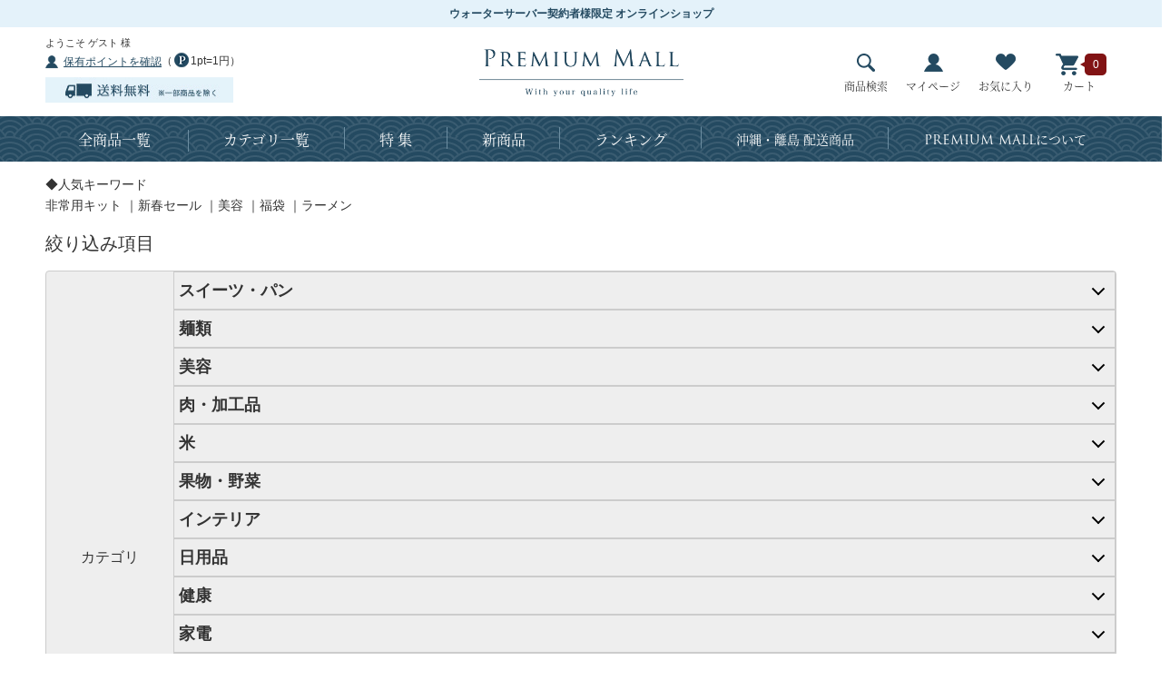

--- FILE ---
content_type: text/html; charset=utf-8
request_url: https://mall.premium-water.net/shop/goods/search.aspx?keyword=&tree=&goods_code=&name=&min_price=7000&max_price=&yy_min_releasedt=&mm_min_releasedt=&dd_min_releasedt=&yy_max_releasedt=&mm_max_releasedt=&dd_max_releasedt=&last_sdt=&genre_tree=&sort=&search.x=57&search.y=17&variation=
body_size: 17970
content:
<!DOCTYPE HTML PUBLIC "-//W3C//DTD HTML 4.01 Transitional//EN"
    "http://www.w3.org/TR/html4/loose.dtd">
<html lang="ja" >
<head>
<meta http-equiv="Content-Type" content="text/html; charset=UTF-8">
<title>プレミアムな水・もの・暮らし |商品検索| プレミアムモール</title>
<link rel="canonical" href="https://mall.premium-water.net/shop/goods/search.aspx?min_price=7000">

<link rel="next" href="https://mall.premium-water.net/shop/goods/search.aspx?min_price=7000&amp;p=2">
<meta name="description" content="プレミアムモールはプレミアムウォーター株式会社が提供するお水をご利用のお客様だけがご利用可能なオンラインショップですオンラインショップ">
<meta name="keywords" content="プレミアムウォーター,クリティア,アイディールウォーター,日々水1／9ページ,通販,通信販売,オンラインショップ,買い物,ショッピング,プレミアムウォーターポイント">


	
		<meta http-equiv="content-style-type" content="text/css">
<!-- KARTE Blocks -->
<script src="https://cdn-blocks.karte.io/953d8f5fea2d9b3674f9887f4c0de1e7/builder.js"></script>
<!-- End KARTE Blocks -->
<!-- Google Tag Manager 2018.01.31 --><!--test-->
<script>(function(w,d,s,l,i){w[l]=w[l]||[];w[l].push({'gtm.start':
new Date().getTime(),event:'gtm.js'});var f=d.getElementsByTagName(s)[0],
j=d.createElement(s),dl=l!='dataLayer'?'&l='+l:'';j.async=true;j.src=
'https://www.googletagmanager.com/gtm.js?id='+i+dl;f.parentNode.insertBefore(j,f);
})(window,document,'script','dataLayer','GTM-TLJ484Q');</script>
<!-- End Google Tag Manager -->
<!-- Google tag (gtag.js) -->
<script async src="https://www.googletagmanager.com/gtag/js?id=G-XLC645X47Q"></script>
<script>
  window.dataLayer = window.dataLayer || [];
  function gtag(){dataLayer.push(arguments);}
  gtag('js', new Date());

  gtag('config', 'G-XLC645X47Q');
</script>
<link rel="stylesheet" type="text/css" href="/css/style.css?rev=20250714_v4" media="all">
<link rel="stylesheet" type="text/css" href="/css/display_switch.css" />
<link rel="stylesheet" type="text/css" href="/css/slick.css">
<link rel="stylesheet" href="https://ajax.googleapis.com/ajax/libs/jqueryui/1.12.1/themes/ui-lightness/jquery-ui.min.css">
<meta http-equiv="content-script-type" content="text/javascript">
<script src="https://use.typekit.net/oqb7pco.js"></script>
<script>try{Typekit.load({ async: true });}catch(e){}</script>
<script src="https://ajax.googleapis.com/ajax/libs/jquery/1.11.1/jquery.min.js" type="text/javascript"></script>
<script src="https://ajax.googleapis.com/ajax/libs/jqueryui/1.12.1/jquery-ui.min.js" type="text/javascript"></script>
<script language="JavaScript" type="text/javascript" src="/lib/jquery.balloon.js"></script>
<script language="JavaScript" type="text/javascript" src="/lib/goods/jquery.tile.min.js"></script>
<script language="JavaScript" type="text/javascript" src="/js/jquery.nivo.slider.pack.js"></script>
<script language="JavaScript" type="text/javascript" src="/js/common.js?rev=20211115"></script>
<script language="JavaScript" type="text/javascript" src="/js/search_suggest.js"></script>
<script language="JavaScript" type="text/javascript" src="/js/user.js?rev=20230421"></script>
<script language="JavaScript" type="text/javascript" src="/js/slick.js"></script>
<script language="JavaScript" type="text/javascript" src="/js/event_click_pc.js?rev=20251219"></script>
<!--[if IE 8]> 
<script language="JavaScript" type="text/javascript" src="/lib/efo/pie_ie678.js"></script> 
<script language="JavaScript" type="text/javascript" src="/js/init_ie8.js"></script> 
<![endif]-->
<link rel="alternate" type="application/rss+xml" title="PremiumMall" href="http://www.premium-mall.net/shop/topic/feed.rss">
<link rel="SHORTCUT ICON" href="/favicon.ico">
<!-- etm meta -->
<meta property="etm:device" content="desktop" />
<meta property="etm:page_type" content="goodslist" />
<meta property="etm:cart_item" content="[]" />
<meta property="etm:attr" content="" />

<script type="text/javascript" src="//api.etm-service.com/etm.js?siteid=767cea78-7ac3-4064-ab1a-38370abc828d"></script>

<meta property="og:image" content="https://mall.premium-water.net/shop/img/usr/ogp_logo.png" />
<!-- End etm meta -->
<!-- Optimize Next -->
<script>(function(p,r,o,j,e,c,t,g){
p['_'+t]={};g=r.createElement('script');g.src='https://www.googletagmanager.com/gtm.js?id=GTM-'+t;r[o].prepend(g);
g=r.createElement('style');g.innerText='.'+e+t+'{visibility:hidden!important}';r[o].prepend(g);
r[o][j].add(e+t);setTimeout(function(){if(r[o][j].contains(e+t)){r[o][j].remove(e+t);p['_'+t]=0}},c)
})(window,document,'documentElement','classList','loading',2000,'5ZBRZMHG')</script>
<!-- End Optimize Next -->
	


<script type="text/javascript" src="/js/goods_ajax_bookmark.js"></script>
<script type="text/javascript" src="/js/goods_ajax_quickview.js"></script>
<link rel="stylesheet" type="text/css" href="/css/core.css">
<link rel="stylesheet" type="text/css" href="/css/skin.css">



<!-- Google Tag Manager (noscript) 2018.01.31 -->
<noscript><iframe src="https://www.googletagmanager.com/ns.html?id=GTM-TLJ484Q"
height="0" width="0" style="display:none;visibility:hidden"></iframe></noscript>
<!-- End Google Tag Manager (noscript) -->

<!-- ReviCo -->
<script class="revico-tracking" type="text/javascript" src="https://show.revico.jp/providejs/revico_tracking.js" data-revico-tenantid="872159ca-3a67-4664-a20d-567da0d43e83" defer></script>
<!-- End ReviCo -->
<!-- ReviCo Tag Start -->
<div id="revico-review-tagmanager" class="revico-tagmanager" data-revico-tenantid="872159ca-3a67-4664-a20d-567da0d43e83" data-revico-tagmanager-code="pc-revico-mastertag"></div>
<script type="text/javascript" src="https://show.revico.jp/providejs/tagmanager.js" defer></script>
<!-- ReviCo Tag End -->
<!-- ReviCo Tag Start -->
<!-- 以下のタグはページのどこか1箇所に設置 -->
<div class="revico-star-all revico-star-simple-design" data-revico-hidden-id="hidden_goods" data-revico-product-attr="data-revico-goods" data-revico-tenantid="872159ca-3a67-4664-a20d-567da0d43e83" style="display:none;"></div> <script type="text/javascript" src="https://show.revico.jp/providejs/star.js" defer></script>
<!-- ReviCo Tag End -->



<!--マイページ契約ID出力用 -->
<script>
	let user_id = ;
</script>
<!-- ReviCo -->
<script>
jQuery(function() {
jQuery('.autopagerize_page_element .StyleP_Item_').each(function(i, e) {
    var $a = jQuery(e).find('.goods_name_');
    var url = $a.attr('href');
    var pCd = url.match('/g\/g(.+)\/$')[1];
    $a.after('<div style="height: 35px;"><div data-revico-goods="' + pCd + '" data-revico-layout="list-starsimple"></div></div>');
});
});
</script>

<div class="revico-star-all revico-star-simple-design" data-revico-hidden-id="hidden_goods" data-revico-product-attr="data-revico-goods" data-revico-tenantid="872159ca-3a67-4664-a20d-567da0d43e83" style="display:none;"></div> <script type="text/javascript" src="https://show.revico.jp/providejs/star.js" defer></script>
<!-- End ReviCo -->
<!-- KARTE -->
<script>
dataLayer.push({
	'keyword' : ''
});
</script>
<!-- End KARTE -->

<script>
	jQuery(window).on('load', function(){
		jQuery('.StyleP_Item_').each(function(){
			jQuery(this).find('.price_').insertAfter(jQuery(this).find('.goods_name_'));
		})
	})
</script>
</head>
<body 

		

>



<div class="wrapper_">
	
	
		
				  <div id="header">
    <div class="header_top_">ウォーターサーバー契約者様限定 オンラインショップ</div>
    <div class="header_inner_">
      <div id="headernav">
				<div id="header_left">
					<ul class="customer_data_">
						<li id="welcomeMessage">ようこそ ゲスト 様</li>
						<li id="pointMessage"><a href="/shop/customer/menu.aspx">保有ポイントを確認</a>（<span class="point_icon_"></span>1pt=1円）</li>
					</ul>
					<div class="header_free_shipping_"><img src="//d4pr1m2su4yu6.cloudfront.net/img/usr/common/header_free_shipping.jpg" alt="送料無料（※一部商品を除く）"></div>
				</div>
        <h1 id="sitelogo"><a href="/shop/"><img src="//d4pr1m2su4yu6.cloudfront.net/img/usr/common/sitelogo.png" alt="PREMIUM MALL"></a></h1>
        <ul class="customer_menu_">
          <li id="customer_search"><a href="/shop/goods/search.aspx"><span class="ico_"><img src="//d4pr1m2su4yu6.cloudfront.net/img/usr/common/ico_search.png" alt="商品検索"></span>商品検索</a></li>
          <li id="customer_mypage"><a href="/shop/customer/menu.aspx"><span class="ico_"><img src="//d4pr1m2su4yu6.cloudfront.net/img/usr/common/ico_mypage.png" alt="マイページ"></span>マイページ</a></li>
          <li id="customer_bookmark"><a href="/shop/customer/bookmark.aspx"><span class="ico_"><img src="//d4pr1m2su4yu6.cloudfront.net/img/usr/common/ico_bookmark.png" alt="お気に入り"></span>お気に入り</a></li>
          <li id="customer_cart"><a href="/shop/cart/cart.aspx"><span class="ico_"><img src="//d4pr1m2su4yu6.cloudfront.net/img/usr/common/ico_cart.png" alt="カート"></span>カート</a><span id="jscart_replace_"><script type="text/javascript" src="/js/goods_cartlist.js"></script></span></li>
        </ul>
      </div>
    </div>
  </div>
				
					  <div id="headernavi">
    <div class="headernavi_inner_">
      <ul id="globalnav">
        <li id="gnav_all"><a href="/shop/goods/search.aspx?keyword=&tree=&goods_code=&name=&min_price=1&max_price=&yy_min_releasedt=&mm_min_releasedt=&dd_min_releasedt=&yy_max_releasedt=&mm_max_releasedt=&dd_max_releasedt=&last_sdt=&genre_tree=&sort=&search.x=0&search.y=0&variation=">全商品一覧</a></li>
        <li id="gnav_category"><a href="#">カテゴリ一覧</a>
          <div class="gnav_layer_">
            <div class="gnav_layer_inner_">
              <ul>
                <li><a href="/shop/c/c10/"><img src="/img/usr/common/category2018/10.jpg" alt=""><span class="title_">米・雑穀</span></a></li>
                <li><a href="/shop/c/c11/"><img src="/img/usr/common/category2018/11.jpg" alt=""><span class="title_">肉・加工品</span></a></li>
                <li><a href="/shop/c/c12/"><img src="/img/usr/common/category2018/12.jpg" alt=""><span class="title_">魚介類・シーフード</span></a></li>
                <li><a href="/shop/c/c31/"><img src="/img/usr/common/category2018/13.jpg" alt=""><span class="title_">果物・野菜</span></a></li>
                <li><a href="/shop/c/c15/"><img src="/img/usr/common/category2018/14.jpg" alt=""><span class="title_">麺類</span></a></li>
                <li><a href="/shop/c/c17/"><img src="/img/usr/common/category2018/15.jpg" alt=""><span class="title_">卵・チーズ・乳製品</span></a></li>
                <li><a href="/shop/c/c32/"><img src="/img/usr/common/category2018/16.jpg" alt=""><span class="title_">調味料・乾物</span></a></li>
                <li><a href="/shop/c/c33/"><img src="/img/usr/common/category2018/17.jpg" alt=""><span class="title_">惣菜・加工品</span></a></li>
                <!-- <li><a href="/shop/c/c19/"><img src="/img/usr/common/category2018/18.jpg" alt=""><span class="title_">漬物</span></a></li> -->
                <li><a href="/shop/c/c34/"><img src="/img/usr/common/category2018/19.jpg" alt=""><span class="title_">スイーツ・パン</span></a></li>
                <li><a href="/shop/c/c28/"><img src="/img/usr/common/category2018/20.jpg" alt=""><span class="title_">スープ・インスタント</span></a></li>
                <li><a href="/shop/c/c24/"><img src="/img/usr/common/category2018/21.jpg" alt=""><span class="title_">コーヒー・お茶・ジュース</span></a></li>
                <li><a href="/shop/c/c25/"><img src="/img/usr/common/category2018/22.jpg" alt=""><span class="title_">お酒</span></a></li>
                <li><a href="/shop/c/c26/"><img src="/img/usr/common/category2018/23.jpg" alt=""><span class="title_">日用品</span></a></li>
                <li><a href="/shop/c/c27/"><img src="/img/usr/common/category2018/24_220825.jpg" alt=""><span class="title_">美容</span></a></li>
                <li><a href="/shop/c/c19/"><img src="/img/usr/common/category2018/31.jpg" alt=""><span class="title_">健康</span></a></li>
                <li><a href="/shop/c/c30/"><img src="/img/usr/common/category2018/30_1.jpg" alt=""><span class="title_">インテリア</span></a></li>
            <!--<li><a href="/shop/c/c35/"><img src="/img/usr/common/category2018/25.jpg" alt=""><span class="title_">ファッション</span></a></li>-->
                <li><a href="/shop/c/c36/"><img src="/img/usr/common/category2018/26.jpg" alt=""><span class="title_">家電</span></a></li>
            <!--<li><a href="/shop/c/c38/"><img src="/img/usr/common/category2018/28.jpg" alt=""><span class="title_">ベビー・キッズ</span></a></li>-->
            <!--<li><a href="/shop/c/c29/"><img src="/img/usr/common/category2018/29.jpg" alt=""><span class="title_">その他</span></a></li>-->
                <li><a href="/shop/c/c35/"><img src="/img/usr/common/category2018/25_2.jpg" alt=""><span class="title_">ウォーターサーバー関連</span></a></li>
              </ul>
            </div>
          </div>
          <!-- .gnav_layer_ --> 
        </li>
        <li id="gnav_feature"><a href="/shop/r/r91/">特 集</a></li>
				<li id="gnav_column"><a href="/shop/e/enew1/">新商品</a></li>
        <li id="gnav_ranking"><a href="/shop/e/erank">ランキング</a></li>
        <li id="gnav_owners"><a href="/shop/e/eisland/">沖縄・離島 配送商品</a></li>
        <li id="gnav_about"><a href="/shop/pages/guide_point.aspx"><span>PREMIUM MALL</span>について</a></li>
      </ul>
    </div>
  </div>
				
		
	
	
<div class="container_">
<div class="contents_">

<div class="mainframe_">

<!--<h2 class="common_headline1_">詳細検索</h2>-->
<!--<p>「商品ページ / 商品検索画面・上部」が表示されます。</p>-->
<p>◆人気キーワード</p>

<!--<a href="検索結果URL">キーワード</a>-->
<a href="https://mall.premium-water.net/shop/g/gPWS-025/?utm_source=sarch&utm_medium=name&utm_campaign=PWS-025">非常用キット</a>

｜<a href="https://mall.premium-water.net/shop/e/eshinshun/?utm_source=sarch&utm_medium=name&utm_campaign=shinshun">新春セール</a>

｜<a href="https://mall.premium-water.net/shop/c/c27/?utm_source=sarch&utm_medium=name&utm_campaign=c27">美容</a>

｜<a href="https://mall.premium-water.net/shop/e/efkbkr/?utm_source=sarch&utm_medium=name&utm_campaign=fkbkr">福袋</a>

｜<a href="https://mall.premium-water.net/shop/e/erm/?utm_source=sarch&utm_medium=name&utm_campaign=rm">ラーメン</a>





<div class="filter_block"></div>
<script>
  jQuery(function(){
    jQuery('.filter_block').before(jQuery('.leftmenuframe_'));
  })
</script>

<div id="div_filter0" class="Box Accordion">
	<div class="Inner">
		<h3><span class="filterTtl">カテゴリ</span></h3>
    <div class="AccordionContents">
      <div class="acc_block" data-category-num="35">
        <h4 class="acc_ttl_">ウォーターサーバー関連</h4>
        <div class="acc_list_"></div>
      </div>
      <div class="acc_block" data-category-num="34">
        <h4 class="acc_ttl_">スイーツ・パン</h4>
        <div class="acc_list_"></div>
      </div>
      <div class="acc_block" data-category-num="15">
        <h4 class="acc_ttl_">麺類</h4>
        <div class="acc_list_"></div>
      </div>
      <div class="acc_block" data-category-num="24">
        <h4 class="acc_ttl_">コーヒー・お茶・ジュース</h4>
        <div class="acc_list_"></div>
      </div>
      <div class="acc_block" data-category-num="27">
        <h4 class="acc_ttl_">美容</h4>
        <div class="acc_list_"></div>
      </div>
      <div class="acc_block" data-category-num="11">
        <h4 class="acc_ttl_">肉・加工品</h4>
        <div class="acc_list_"></div>
      </div>
      <div class="acc_block" data-category-num="33">
        <h4 class="acc_ttl_">惣菜・加工品</h4>
        <div class="acc_list_"></div>
      </div>
      <div class="acc_block" data-category-num="10">
        <h4 class="acc_ttl_">米</h4>
        <div class="acc_list_"></div>
      </div>
      <div class="acc_block" data-category-num="31">
        <h4 class="acc_ttl_">果物・野菜</h4>
        <div class="acc_list_"></div>
      </div>
      <div class="acc_block" data-category-num="28">
        <h4 class="acc_ttl_">スープ・インスタント</h4>
        <div class="acc_list_"></div>
      </div>
      <div class="acc_block" data-category-num="30">
        <h4 class="acc_ttl_">インテリア</h4>
        <div class="acc_list_"></div>
      </div>
      <div class="acc_block" data-category-num="26">
        <h4 class="acc_ttl_">日用品</h4>
        <div class="acc_list_"></div>
      </div>
      <div class="acc_block" data-category-num="32">
        <h4 class="acc_ttl_">調味料・乾物</h4>
        <div class="acc_list_"></div>
      </div>
      <div class="acc_block" data-category-num="19">
        <h4 class="acc_ttl_">健康</h4>
        <div class="acc_list_"></div>
      </div>
      <div class="acc_block" data-category-num="36">
        <h4 class="acc_ttl_">家電</h4>
        <div class="acc_list_"></div>
      </div>
      <div class="acc_block" data-category-num="38">
        <h4 class="acc_ttl_">ベビー・キッズ</h4>
        <div class="acc_list_"></div>
      </div>
      <div class="acc_block" data-category-num="12">
        <h4 class="acc_ttl_">魚介類・シーフード</h4>
        <div class="acc_list_"></div>
      </div>
      <div class="acc_block" data-category-num="25">
        <h4 class="acc_ttl_">お酒</h4>
        <div class="acc_list_"></div>
      </div>
      <div class="acc_block" data-category-num="17">
        <h4 class="acc_ttl_">卵・チーズ・乳製品</h4>
        <div class="acc_list_"></div>
      </div>
      <div class="acc_block" data-category-num="29">
        <h4 class="acc_ttl_">その他</h4>
        <div class="acc_list_"></div>
      </div>

    </div>
  </div>
</div>
<style>
  #div_filter0 .Inner .AccordionContents {
    padding: 0;
    width: calc(100% - 140px) !important;
  }
  .acc_block .acc_ttl_ {
    font-size: 18px;
    font-weight: bold;
    background-color: #eee;
    position: relative;
    border: 1px solid #CCC;
    padding: 5px;
  }
  .acc_block .acc_ttl_::before,
  .acc_block .acc_ttl_::after {
    content: '';
    position: absolute;
    display: inline-flex;
    top: 50%;
    width: 10px;
    height: 2px;
    background-color: #000;
  }
  .acc_block .acc_ttl_::before {
    transform: rotate(45deg);
    right: 16px;
  }
  .acc_block .acc_ttl_::after {
    transform: rotate(135deg);
    right: 10px;
  }
  .acc_block .acc_ttl_.acc_open::before,
  .acc_block .acc_ttl_.acc_open::after {
    top: 50%;
    transform: rotate(225deg);
  }
  .acc_block .acc_ttl_.acc_open::before {
    transform: rotate(-45deg);
    right: 16px;
  }
  .acc_block .acc_ttl_.acc_open::after {
    transform: rotate(225deg);
    right: 10px;
  }
  .acc_block .acc_list_ {
    display: none;
    padding: 10px;
  }
  .acc_block .acc_ttl_.acc_open + .acc_list_ {
    display: flex;
    flex-wrap: wrap;
  }
</style>
<script>
  jQuery(function(){
    jQuery('#div_filter1').before(jQuery('#div_filter0'));
    jQuery('#div_filter1 .Inner .AccordionContents label').each(function(){
      var item = jQuery(this);
      var item_v = item.find('input').val();
      var item_v_re = item_v.split("-")[0];
      jQuery('#div_filter0 .acc_block').each(function(){
        var acc_block_num = jQuery(this).attr('data-category-num');
        if(item_v_re === acc_block_num) {
          jQuery(this).find('.acc_list_').append(item);
        }
      });
    });
    jQuery('#div_filter0 .acc_block').each(function(){
      if(jQuery(this).find('.acc_list_ label').length <= 0) {
        jQuery(this).remove();
      }
    });
    jQuery('#div_filter0 .acc_block h4.acc_ttl_').on('click', function(){
      jQuery(this).toggleClass('acc_open');
    });
    if(jQuery('#div_filter1 .Inner .AccordionContents label').length <= 0) {
      jQuery('#div_filter1').hide();
    };
  })
</script>



<script type="text/javascript">
jQuery(document).ready(function() { ecUtil.tileGoodsList(); });
</script>



<dl class="navisort_">
<dt>並べ替え：</dt>
<dd><a href="/shop/goods/search.aspx?search.y=17&amp;search.x=57&amp;min_price=7000&amp;sort=rd">発売日
                                         </a> <a href="/shop/goods/search.aspx?search.y=17&amp;search.x=57&amp;min_price=7000&amp;sort=sp">価格(安い順)
                                         </a> <a href="/shop/goods/search.aspx?search.y=17&amp;search.x=57&amp;min_price=7000&amp;sort=spd">価格(高い順)
										 </a> <a href="/shop/goods/search.aspx?search.y=17&amp;search.x=57&amp;min_price=7000&amp;sort=rvd">レビュー数</a> </dd>
</dl>
<div class="navipage_ top_"><span class="navipage_sum_">全<strong>207</strong>件</span>：

<span class="navipage_now_">1</span><a href="/shop/goods/search.aspx?search.y=17&amp;p=2&amp;search.x=57&amp;min_price=7000&amp;ps=24">2</a><a href="/shop/goods/search.aspx?search.x=57&amp;min_price=7000&amp;ps=24&amp;search.y=17&amp;p=3">3</a><a href="/shop/goods/search.aspx?search.x=57&amp;min_price=7000&amp;ps=24&amp;search.y=17&amp;p=4">4</a><a href="/shop/goods/search.aspx?search.x=57&amp;min_price=7000&amp;ps=24&amp;search.y=17&amp;p=5">5</a><a href="/shop/goods/search.aspx?search.x=57&amp;min_price=7000&amp;ps=24&amp;search.y=17&amp;p=6">6</a><a href="/shop/goods/search.aspx?search.x=57&amp;min_price=7000&amp;ps=24&amp;search.y=17&amp;p=7">7</a><a href="/shop/goods/search.aspx?search.x=57&amp;min_price=7000&amp;ps=24&amp;search.y=17&amp;p=8">8</a><a href="/shop/goods/search.aspx?search.x=57&amp;min_price=7000&amp;ps=24&amp;search.y=17&amp;p=9">9</a>
<span class="navipage_forward_"><span class="navipage_next_"><a rel="next" href="/shop/goods/search.aspx?search.x=57&amp;min_price=7000&amp;ps=24&amp;search.y=17&amp;p=2">次</a></span><span class="navipage_last_"><a href="/shop/goods/search.aspx?search.x=57&amp;min_price=7000&amp;ps=24&amp;search.y=17&amp;p=9">最後</a></span></span>
</div>
<div class="autopagerize_page_element">

<div class="goods_">
<div class="StyleP_Frame_ tile_frame_">
<div class="StyleP_Line_ tile_line_">
<div class="StyleP_Item_ tile_item_">
  <div class="icon2_">
    
  </div>
  <div class="img_">
    
      <a href="/shop/g/gSOD-041/" title="ソーダストリームガイアスターターキット　ブラック">
        <img alt="ソーダストリームガイアスターターキット　ブラック" src="//d4pr1m2su4yu6.cloudfront.net/img/goods/S/SOD-041_68bd1a0a154f42dab79c9bb54968a6b2.jpg">
      </a>
    
  </div>
  <div class="desc_">
    <div class="tile_elm_">
      <div class="icon1_">
        <img src="//d4pr1m2su4yu6.cloudfront.net/img/icon/reco.png" alt="おすすめ" >
      </div>
      <div class="name_">
        
          <div class="name1_"><a class="goods_name_" href="/shop/g/gSOD-041/" title="ソーダストリームガイアスターターキット　ブラック" category="26" brand="">ソーダストリームガイアスターターキット　ブラック</a></div>
        
        
<div class="name2_">（ブラック）</div>

      </div>
      <div class="comment_">
        ソーダストリーム スターターキットのベーシックモデル。
      </div>
      <div class="price_">
        
        ￥13,200<span class="tax_">（税込）</span>
        
        
        
      </div>
    </div>
  </div>
</div>

<div class="StyleP_Item_ tile_item_">
  <div class="icon2_">
    
  </div>
  <div class="img_">
    
      <a href="/shop/g/gSOD-040/" title="ソーダストリームガイアスターターキット　ホワイト">
        <img alt="ソーダストリームガイアスターターキット　ホワイト" src="//d4pr1m2su4yu6.cloudfront.net/img/goods/S/SOD-040_ed48f9336610434da834702803fe1384.jpg">
      </a>
    
  </div>
  <div class="desc_">
    <div class="tile_elm_">
      <div class="icon1_">
        <img src="//d4pr1m2su4yu6.cloudfront.net/img/icon/reco.png" alt="おすすめ" >
      </div>
      <div class="name_">
        
          <div class="name1_"><a class="goods_name_" href="/shop/g/gSOD-040/" title="ソーダストリームガイアスターターキット　ホワイト" category="26" brand="">ソーダストリームガイアスターターキット　ホワイト</a></div>
        
        
<div class="name2_">（ホワイト）</div>

      </div>
      <div class="comment_">
        世界No.１の家庭用炭酸水メーカー「ソーダストリーム」のベーシックモデル
      </div>
      <div class="price_">
        
        ￥13,200<span class="tax_">（税込）</span>
        
        
        
      </div>
    </div>
  </div>
</div>

<div class="StyleP_Item_ tile_item_">
  <div class="icon2_">
    
  </div>
  <div class="img_">
    
      <a href="/shop/g/gCTY-032-1/" title="Ninja Blast コードレスミキサー ブラック">
        <img alt="Ninja Blast コードレスミキサー ブラック" src="//d4pr1m2su4yu6.cloudfront.net/img/goods/S/CTY-032-1_d38c8af3575d4369a144cc2ee1a1c2c4.jpg">
      </a>
    
  </div>
  <div class="desc_">
    <div class="tile_elm_">
      <div class="icon1_">
        <img src="//d4pr1m2su4yu6.cloudfront.net/img/icon/test0001.png" alt="送料無料" ><img src="//d4pr1m2su4yu6.cloudfront.net/img/icon/reco.png" alt="おすすめ" >
      </div>
      <div class="name_">
        
          <div class="name1_"><a class="goods_name_" href="/shop/g/gCTY-032-1/" title="Ninja Blast コードレスミキサー ブラック" category="36" brand="">Ninja Blast コードレスミキサー ブラック</a></div>
        
        
<div class="name2_">（ブラック）</div>

      </div>
      <div class="comment_">
        いつ・どこ・なんでも*。混ぜたいままに。静音コンパクトなコードレスミキサー。
      </div>
      <div class="price_">
        
        ￥9,900<span class="tax_">（税込）</span>
        
        
        
      </div>
    </div>
  </div>
</div>


</div><div class="StyleP_Line_ tile_line_">
<div class="StyleP_Item_ tile_item_">
  <div class="icon2_">
    
  </div>
  <div class="img_">
    
      <a href="/shop/g/gYYT-008/" title="DRINKMATE ドリンクメイト 水専用モデル　Series580 ブラック">
        <img alt="DRINKMATE ドリンクメイト 水専用モデル　Series580 ブラック" src="//d4pr1m2su4yu6.cloudfront.net/img/goods/S/YYT-008_6e1c51ffa0b14221a4e520599be23bb9.jpg">
      </a>
    
  </div>
  <div class="desc_">
    <div class="tile_elm_">
      <div class="icon1_">
        <img src="//d4pr1m2su4yu6.cloudfront.net/img/icon/test0001.png" alt="送料無料" ><img src="//d4pr1m2su4yu6.cloudfront.net/img/icon/reco.png" alt="おすすめ" >
      </div>
      <div class="name_">
        
          <div class="name1_"><a class="goods_name_" href="/shop/g/gYYT-008/" title="DRINKMATE ドリンクメイト 水専用モデル　Series580 ブラック" category="36" brand="">DRINKMATE ドリンクメイト 水専用モデル　Series580 ブラック</a></div>
        
        
<div class="name2_">（ブラック）</div>

      </div>
      <div class="comment_">
        電源に繋がなくてもボタンを押すだけで簡単操作。
      </div>
      <div class="price_">
        
        ￥9,900<span class="tax_">（税込）</span>
        
        
        
      </div>
    </div>
  </div>
</div>

<div class="StyleP_Item_ tile_item_">
  <div class="icon2_">
    
  </div>
  <div class="img_">
    
      <a href="/shop/g/gCPT-008/" title="飛騨牛100％生ハンバーグ（10個）">
        <img alt="飛騨牛100％生ハンバーグ（10個）" src="//d4pr1m2su4yu6.cloudfront.net/img/goods/S/CPT-004_cc529d32b9b54169a0135c5519946f77.jpg">
      </a>
    
  </div>
  <div class="desc_">
    <div class="tile_elm_">
      <div class="icon1_">
        <img src="//d4pr1m2su4yu6.cloudfront.net/img/icon/test0001.png" alt="送料無料" ><img src="//d4pr1m2su4yu6.cloudfront.net/img/icon/reco.png" alt="おすすめ" >
      </div>
      <div class="name_">
        
          <div class="name1_"><a class="goods_name_" href="/shop/g/gCPT-008/" title="飛騨牛100％生ハンバーグ（10個）" category="11" brand="">飛騨牛100％生ハンバーグ（10個）</a></div>
        
        
<div class="name2_">（10個）</div>

      </div>
      <div class="comment_">
        飛騨牛を100％使用した肉汁溢れるハンバーグ
      </div>
      <div class="price_">
        
        ￥9,000<span class="tax_">（税込）</span>
        
        
        
      </div>
    </div>
  </div>
</div>

<div class="StyleP_Item_ tile_item_">
  <div class="icon2_">
    
  </div>
  <div class="img_">
    
      <a href="/shop/g/gTRL-001/" title="富士山の水を使ったハイボール　24本入　【プレミアムウォーターの富士吉田工場の天然水を使用】">
        <img alt="富士山の水を使ったハイボール　24本入　【プレミアムウォーターの富士吉田工場の天然水を使用】" src="//d4pr1m2su4yu6.cloudfront.net/img/goods/S/TRL-001_8cebfb8d8745455194104262f51a5013.jpg">
      </a>
    
  </div>
  <div class="desc_">
    <div class="tile_elm_">
      <div class="icon1_">
        <img src="//d4pr1m2su4yu6.cloudfront.net/img/icon/souryou_.jpg" alt="送料別" ><img src="//d4pr1m2su4yu6.cloudfront.net/img/icon/reco.png" alt="おすすめ" >
      </div>
      <div class="name_">
        
          <div class="name1_"><a class="goods_name_" href="/shop/g/gTRL-001/" title="富士山の水を使ったハイボール　24本入　【プレミアムウォーターの富士吉田工場の天然水を使用】" category="25" brand="">富士山の水を使ったハイボール　24本入　【プレミアムウォーターの富士吉田工場の天然水を使用】</a></div>
        
        
      </div>
      <div class="comment_">
        【プレミアムウォーター富士吉田工場の天然水を使いました】フルーティなハイボール
      </div>
      <div class="price_">
        
        ￥7,920<span class="tax_">（税込）</span>
        
        
        
      </div>
    </div>
  </div>
</div>


</div><div class="StyleP_Line_ tile_line_">
<div class="StyleP_Item_ tile_item_">
  <div class="icon2_">
    
  </div>
  <div class="img_">
    
      <a href="/shop/g/gZNS-126/" title="松坂牛　すきやき・しゃぶしゃぶ用　400g">
        <img alt="松坂牛　すきやき・しゃぶしゃぶ用　400g" src="//d4pr1m2su4yu6.cloudfront.net/img/goods/S/ZNS-126_89676722473749c8abba57a1bde37a60.jpg">
      </a>
    
  </div>
  <div class="desc_">
    <div class="tile_elm_">
      <div class="icon1_">
        <img src="//d4pr1m2su4yu6.cloudfront.net/img/icon/test0001.png" alt="送料無料" ><img src="//d4pr1m2su4yu6.cloudfront.net/img/icon/reco.png" alt="おすすめ" >
      </div>
      <div class="name_">
        
          <div class="name1_"><a class="goods_name_" href="/shop/g/gZNS-126/" title="松坂牛　すきやき・しゃぶしゃぶ用　400g" category="11" brand="">松坂牛　すきやき・しゃぶしゃぶ用　400g</a></div>
        
        
      </div>
      <div class="comment_">
        日本三大和牛のひとつ
      </div>
      <div class="price_">
        
        ￥9,200<span class="tax_">（税込）</span>
        
        
        
      </div>
    </div>
  </div>
</div>

<div class="StyleP_Item_ tile_item_">
  <div class="icon2_">
    
  </div>
  <div class="img_">
    
      <a href="/shop/g/gZNS-127/" title="松坂牛　ロースステーキ　150g&#215;2枚">
        <img alt="松坂牛　ロースステーキ　150g&#215;2枚" src="//d4pr1m2su4yu6.cloudfront.net/img/goods/S/ZNS-127_42ef8191a0cf40efb9a290c6f28eb821.jpg">
      </a>
    
  </div>
  <div class="desc_">
    <div class="tile_elm_">
      <div class="icon1_">
        <img src="//d4pr1m2su4yu6.cloudfront.net/img/icon/test0001.png" alt="送料無料" ><img src="//d4pr1m2su4yu6.cloudfront.net/img/icon/reco.png" alt="おすすめ" >
      </div>
      <div class="name_">
        
          <div class="name1_"><a class="goods_name_" href="/shop/g/gZNS-127/" title="松坂牛　ロースステーキ　150g&#215;2枚" category="11" brand="">松坂牛　ロースステーキ　150g&#215;2枚</a></div>
        
        
      </div>
      <div class="comment_">
        日本三大和牛のひとつ
      </div>
      <div class="price_">
        
        ￥9,200<span class="tax_">（税込）</span>
        
        
        
      </div>
    </div>
  </div>
</div>

<div class="StyleP_Item_ tile_item_">
  <div class="icon2_">
    
  </div>
  <div class="img_">
    
      <a href="/shop/g/gZNS-128/" title="飛騨牛　すきやき・しゃぶしゃぶ用　400g">
        <img alt="飛騨牛　すきやき・しゃぶしゃぶ用　400g" src="//d4pr1m2su4yu6.cloudfront.net/img/goods/S/ZNS-128_38e0411c089b460c83ce77d9feb0e532.jpg">
      </a>
    
  </div>
  <div class="desc_">
    <div class="tile_elm_">
      <div class="icon1_">
        <img src="//d4pr1m2su4yu6.cloudfront.net/img/icon/test0001.png" alt="送料無料" ><img src="//d4pr1m2su4yu6.cloudfront.net/img/icon/reco.png" alt="おすすめ" >
      </div>
      <div class="name_">
        
          <div class="name1_"><a class="goods_name_" href="/shop/g/gZNS-128/" title="飛騨牛　すきやき・しゃぶしゃぶ用　400g" category="11" brand="">飛騨牛　すきやき・しゃぶしゃぶ用　400g</a></div>
        
        
      </div>
      <div class="comment_">
        広大な大地で飼育された飛騨牛
      </div>
      <div class="price_">
        
        ￥9,200<span class="tax_">（税込）</span>
        
        
        
      </div>
    </div>
  </div>
</div>


</div><div class="StyleP_Line_ tile_line_">
<div class="StyleP_Item_ tile_item_">
  <div class="icon2_">
    
  </div>
  <div class="img_">
    
      <a href="/shop/g/gZNS-129/" title="飛騨牛　ロースステーキ　180g&#215;2枚">
        <img alt="飛騨牛　ロースステーキ　180g&#215;2枚" src="//d4pr1m2su4yu6.cloudfront.net/img/goods/S/ZNS-129_f3ccb92f4fad41be8193eaff46b579cc.jpg">
      </a>
    
  </div>
  <div class="desc_">
    <div class="tile_elm_">
      <div class="icon1_">
        <img src="//d4pr1m2su4yu6.cloudfront.net/img/icon/test0001.png" alt="送料無料" ><img src="//d4pr1m2su4yu6.cloudfront.net/img/icon/reco.png" alt="おすすめ" >
      </div>
      <div class="name_">
        
          <div class="name1_"><a class="goods_name_" href="/shop/g/gZNS-129/" title="飛騨牛　ロースステーキ　180g&#215;2枚" category="11" brand="">飛騨牛　ロースステーキ　180g&#215;2枚</a></div>
        
        
      </div>
      <div class="comment_">
        広大な大地で飼育された飛騨牛
      </div>
      <div class="price_">
        
        ￥9,200<span class="tax_">（税込）</span>
        
        
        
      </div>
    </div>
  </div>
</div>

<div class="StyleP_Item_ tile_item_">
  <div class="icon2_">
    
  </div>
  <div class="img_">
    
      <a href="/shop/g/gZNS-130/" title="宮崎牛　カルビ焼肉用　400g">
        <img alt="宮崎牛　カルビ焼肉用　400g" src="//d4pr1m2su4yu6.cloudfront.net/img/goods/S/ZNS-130_171565d817d744da991b5c3084a40adb.jpg">
      </a>
    
  </div>
  <div class="desc_">
    <div class="tile_elm_">
      <div class="icon1_">
        <img src="//d4pr1m2su4yu6.cloudfront.net/img/icon/test0001.png" alt="送料無料" ><img src="//d4pr1m2su4yu6.cloudfront.net/img/icon/reco.png" alt="おすすめ" >
      </div>
      <div class="name_">
        
          <div class="name1_"><a class="goods_name_" href="/shop/g/gZNS-130/" title="宮崎牛　カルビ焼肉用　400g" category="11" brand="">宮崎牛　カルビ焼肉用　400g</a></div>
        
        
      </div>
      <div class="comment_">
        風味豊かで上質な肉
      </div>
      <div class="price_">
        
        ￥7,980<span class="tax_">（税込）</span>
        
        
        
      </div>
    </div>
  </div>
</div>

<div class="StyleP_Item_ tile_item_">
  <div class="icon2_">
    
  </div>
  <div class="img_">
    
      <a href="/shop/g/gZNS-131/" title="鹿児島黒牛　カルビ焼肉用　400g">
        <img alt="鹿児島黒牛　カルビ焼肉用　400g" src="//d4pr1m2su4yu6.cloudfront.net/img/goods/S/ZNS-131_69a7b17553d948cf8f73e0201d643f01.jpg">
      </a>
    
  </div>
  <div class="desc_">
    <div class="tile_elm_">
      <div class="icon1_">
        <img src="//d4pr1m2su4yu6.cloudfront.net/img/icon/test0001.png" alt="送料無料" ><img src="//d4pr1m2su4yu6.cloudfront.net/img/icon/reco.png" alt="おすすめ" >
      </div>
      <div class="name_">
        
          <div class="name1_"><a class="goods_name_" href="/shop/g/gZNS-131/" title="鹿児島黒牛　カルビ焼肉用　400g" category="11" brand="">鹿児島黒牛　カルビ焼肉用　400g</a></div>
        
        
      </div>
      <div class="comment_">
        きめ細やかな肉質とバランスの良い霜降り
      </div>
      <div class="price_">
        
        ￥7,980<span class="tax_">（税込）</span>
        
        
        
      </div>
    </div>
  </div>
</div>


</div><div class="StyleP_Line_ tile_line_">
<div class="StyleP_Item_ tile_item_">
  <div class="icon2_">
    
  </div>
  <div class="img_">
    
      <a href="/shop/g/gPEP-008/" title="【いきなり！ステーキ】冷凍いきなりサーロインステーキ1.5kg！(150g&#215;10枚)">
        <img alt="【いきなり！ステーキ】冷凍いきなりサーロインステーキ1.5kg！(150g&#215;10枚)" src="//d4pr1m2su4yu6.cloudfront.net/img/goods/S/PEP-008_155576b77c7d4d6b9971fef4de4dbd66.jpg">
      </a>
    
  </div>
  <div class="desc_">
    <div class="tile_elm_">
      <div class="icon1_">
        <img src="//d4pr1m2su4yu6.cloudfront.net/img/icon/test0001.png" alt="送料無料" ><img src="//d4pr1m2su4yu6.cloudfront.net/img/icon/reco.png" alt="おすすめ" >
      </div>
      <div class="name_">
        
          <div class="name1_"><a class="goods_name_" href="/shop/g/gPEP-008/" title="【いきなり！ステーキ】冷凍いきなりサーロインステーキ1.5kg！(150g&#215;10枚)" category="11" brand="">【いきなり！ステーキ】冷凍いきなりサーロインステーキ1.5kg！(150g&#215;10枚)</a></div>
        
        
<div class="name2_">（10枚）</div>

      </div>
      <div class="comment_">
        ジューシーで柔らかい旨味あふれるサーロインステーキ
      </div>
      <div class="price_">
        
        ￥9,780<span class="tax_">（税込）</span>
        
        
        
      </div>
    </div>
  </div>
</div>

<div class="StyleP_Item_ tile_item_">
  <div class="icon2_">
    
  </div>
  <div class="img_">
    
      <a href="/shop/g/gMMC-003/" title="早生みかん 10kg【みかんのみっちゃん農園】">
        <img alt="早生みかん 10kg【みかんのみっちゃん農園】" src="//d4pr1m2su4yu6.cloudfront.net/img/goods/S/MMC-003_1962585eafe74c06b213bed058dfd754.jpg">
      </a>
    
  </div>
  <div class="desc_">
    <div class="tile_elm_">
      <div class="icon1_">
        <img src="//d4pr1m2su4yu6.cloudfront.net/img/icon/souryou_.jpg" alt="送料別" ><img src="//d4pr1m2su4yu6.cloudfront.net/img/icon/icon03.gif" alt="予約" >
      </div>
      <div class="name_">
        
          <div class="name1_"><a class="goods_name_" href="/shop/g/gMMC-003/" title="早生みかん 10kg【みかんのみっちゃん農園】" category="31" brand="">早生みかん 10kg【みかんのみっちゃん農園】</a></div>
        
        
<div class="name2_">（10kg(約160個)）</div>

      </div>
      <div class="comment_">
        農家から直送！濃厚な甘さと旨味が特徴のみかん
      </div>
      <div class="price_">
        
        ￥8,500<span class="tax_">（税込）</span>
        
        
        
      </div>
    </div>
  </div>
</div>

<div class="StyleP_Item_ tile_item_">
  <div class="icon2_">
    
  </div>
  <div class="img_">
    
      <a href="/shop/g/gKIY-001/" title="炙り3本セット(炙りさば寿司・炙りさば明太子寿司・炙り旬鯖寿司)">
        <img alt="炙り3本セット(炙りさば寿司・炙りさば明太子寿司・炙り旬鯖寿司)" src="//d4pr1m2su4yu6.cloudfront.net/img/goods/S/KIY-001_00190dc70fe64c4181e162ac1980dcbc.jpg">
      </a>
    
  </div>
  <div class="desc_">
    <div class="tile_elm_">
      <div class="icon1_">
        <img src="//d4pr1m2su4yu6.cloudfront.net/img/icon/test0001.png" alt="送料無料" ><img src="//d4pr1m2su4yu6.cloudfront.net/img/icon/reco.png" alt="おすすめ" >
      </div>
      <div class="name_">
        
          <div class="name1_"><a class="goods_name_" href="/shop/g/gKIY-001/" title="炙り3本セット(炙りさば寿司・炙りさば明太子寿司・炙り旬鯖寿司)" category="12" brand="">炙り3本セット(炙りさば寿司・炙りさば明太子寿司・炙り旬鯖寿司)</a></div>
        
        
      </div>
      <div class="comment_">
        押し寿司専門店の、炙った鯖の風味を楽しむ食べ比べセットです
      </div>
      <div class="price_">
        
        ￥7,400<span class="tax_">（税込）</span>
        
        
        
      </div>
    </div>
  </div>
</div>


</div><div class="StyleP_Line_ tile_line_">
<div class="StyleP_Item_ tile_item_">
  <div class="icon2_">
    
  </div>
  <div class="img_">
    
      <a href="/shop/g/gCTY-064/" title="NIPLUX 鼻専用美顔器 Qnose キュノーズ(EMS、LED)">
        <img alt="NIPLUX 鼻専用美顔器 Qnose キュノーズ(EMS、LED)" src="//d4pr1m2su4yu6.cloudfront.net/img/goods/S/CTY-064_0815f1a2543a48b5a230b52db22a76ca.jpeg">
      </a>
    
  </div>
  <div class="desc_">
    <div class="tile_elm_">
      <div class="icon1_">
        <img src="//d4pr1m2su4yu6.cloudfront.net/img/icon/reco.png" alt="おすすめ" ><img src="//d4pr1m2su4yu6.cloudfront.net/img/icon/test0001.png" alt="送料無料" >
      </div>
      <div class="name_">
        
          <div class="name1_"><a class="goods_name_" href="/shop/g/gCTY-064/" title="NIPLUX 鼻専用美顔器 Qnose キュノーズ(EMS、LED)" category="27" brand="">NIPLUX 鼻専用美顔器 Qnose キュノーズ(EMS、LED)</a></div>
        
        
      </div>
      <div class="comment_">
        これ1台でトータル美鼻ケア
      </div>
      <div class="price_">
        
        ￥17,600<span class="tax_">（税込）</span>
        
        
        
      </div>
    </div>
  </div>
</div>

<div class="StyleP_Item_ tile_item_">
  <div class="icon2_">
    
  </div>
  <div class="img_">
    
      <a href="/shop/g/gTH-007/" title="【予約】山形県産　つや姫　5kg　令和7年産">
        <img alt="【予約】山形県産　つや姫　5kg　令和7年産" src="//d4pr1m2su4yu6.cloudfront.net/img/goods/S/TH-007_b01c024396074c51bc624ad93e9b9c42.png">
      </a>
    
  </div>
  <div class="desc_">
    <div class="tile_elm_">
      <div class="icon1_">
        <img src="//d4pr1m2su4yu6.cloudfront.net/img/icon/test0001.png" alt="送料無料" ><img src="//d4pr1m2su4yu6.cloudfront.net/img/icon/test0002.png" alt="産地直送" ><img src="//d4pr1m2su4yu6.cloudfront.net/img/icon/icon03.gif" alt="予約" >
      </div>
      <div class="name_">
        
          <div class="name1_"><a class="goods_name_" href="/shop/g/gTH-007/" title="【予約】山形県産　つや姫　5kg　令和7年産" category="10" brand="">【予約】山形県産　つや姫　5kg　令和7年産</a></div>
        
        
<div class="name2_">（精米5kg）</div>

      </div>
      <div class="comment_">
        山形県が誇るブランド米「つや姫」
      </div>
      <div class="price_">
        
        ￥7,300<span class="tax_">（税込）</span>
        
        
        
      </div>
    </div>
  </div>
</div>

<div class="StyleP_Item_ tile_item_">
  <div class="icon2_">
    
  </div>
  <div class="img_">
    
      <a href="/shop/g/gFJF-090/" title="食べ比べふく刺身セット(FST-70F2Z)">
        <img alt="食べ比べふく刺身セット(FST-70F2Z)" src="//d4pr1m2su4yu6.cloudfront.net/img/goods/S/FJF-090_b83b32652c8449ec89939764dd90f4d8.jpg">
      </a>
    
  </div>
  <div class="desc_">
    <div class="tile_elm_">
      <div class="icon1_">
        <img src="//d4pr1m2su4yu6.cloudfront.net/img/icon/test0001.png" alt="送料無料" ><img src="//d4pr1m2su4yu6.cloudfront.net/img/icon/reco.png" alt="おすすめ" >
      </div>
      <div class="name_">
        
          <div class="name1_"><a class="goods_name_" href="/shop/g/gFJF-090/" title="食べ比べふく刺身セット(FST-70F2Z)" category="12" brand="">食べ比べふく刺身セット(FST-70F2Z)</a></div>
        
        
      </div>
      <div class="comment_">
        とらふく、真ふくたたき、真ふく霜降の３種類の食べ比べ
      </div>
      <div class="price_">
        
        ￥7,560<span class="tax_">（税込）</span>
        
        
        
      </div>
    </div>
  </div>
</div>


</div><div class="StyleP_Line_ tile_line_">
<div class="StyleP_Item_ tile_item_">
  <div class="icon2_">
    
  </div>
  <div class="img_">
    
      <a href="/shop/g/gCEL-003/" title="【お一人様三点まで】エクストラエンリッチ シグナリフト">
        <img alt="【お一人様三点まで】エクストラエンリッチ シグナリフト" src="//d4pr1m2su4yu6.cloudfront.net/img/goods/S/CEL-003_88c32e7ceb824d7a9480361a87fa9071.jpg">
      </a>
    
  </div>
  <div class="desc_">
    <div class="tile_elm_">
      <div class="icon1_">
        <img src="//d4pr1m2su4yu6.cloudfront.net/img/icon/test0001.png" alt="送料無料" >
      </div>
      <div class="name_">
        
          <div class="name1_"><a class="goods_name_" href="/shop/g/gCEL-003/" title="【お一人様三点まで】エクストラエンリッチ シグナリフト" category="27" brand="">【お一人様三点まで】エクストラエンリッチ シグナリフト</a></div>
        
        
      </div>
      <div class="comment_">
        再生医療センターが生んだ、美容液で人生、二度目の美肌へ
      </div>
      <div class="price_">
        
        ￥11,000<span class="tax_">（税込）</span>
        
        
        
      </div>
    </div>
  </div>
</div>

<div class="StyleP_Item_ tile_item_">
  <div class="icon2_">
    
  </div>
  <div class="img_">
    
      <a href="/shop/g/gCEL-004/" title="【お一人様三点まで】エンリッチクリーム シグナリフト">
        <img alt="【お一人様三点まで】エンリッチクリーム シグナリフト" src="//d4pr1m2su4yu6.cloudfront.net/img/goods/S/CEL-004_0bf65a1a6fb9469e8f472483a52185f7.jpg">
      </a>
    
  </div>
  <div class="desc_">
    <div class="tile_elm_">
      <div class="icon1_">
        <img src="//d4pr1m2su4yu6.cloudfront.net/img/icon/test0001.png" alt="送料無料" >
      </div>
      <div class="name_">
        
          <div class="name1_"><a class="goods_name_" href="/shop/g/gCEL-004/" title="【お一人様三点まで】エンリッチクリーム シグナリフト" category="27" brand="">【お一人様三点まで】エンリッチクリーム シグナリフト</a></div>
        
        
      </div>
      <div class="comment_">
        再生医療センターが生んだ、ブライトニングクリーム
      </div>
      <div class="price_">
        
        ￥11,000<span class="tax_">（税込）</span>
        
        
        
      </div>
    </div>
  </div>
</div>

<div class="StyleP_Item_ tile_item_">
  <div class="icon2_">
    
  </div>
  <div class="img_">
    
      <a href="/shop/g/gARS-416/" title="あんしん　Ｇｅｎｋｉ！ふわもちタッチ　Ｍ　50枚&#215;6個　【おむつ】">
        <img alt="あんしん　Ｇｅｎｋｉ！ふわもちタッチ　Ｍ　50枚&#215;6個　【おむつ】" src="//d4pr1m2su4yu6.cloudfront.net/img/goods/S/ARS-416_ceb12a5019454b109b79ff8fbbe0493e.jpg">
      </a>
    
  </div>
  <div class="desc_">
    <div class="tile_elm_">
      <div class="icon1_">
        <img src="//d4pr1m2su4yu6.cloudfront.net/img/icon/test0001.png" alt="送料無料" ><img src="//d4pr1m2su4yu6.cloudfront.net/img/icon/reco.png" alt="おすすめ" >
      </div>
      <div class="name_">
        
          <div class="name1_"><a class="goods_name_" href="/shop/g/gARS-416/" title="あんしん　Ｇｅｎｋｉ！ふわもちタッチ　Ｍ　50枚&#215;6個　【おむつ】" category="38" brand="">あんしん　Ｇｅｎｋｉ！ふわもちタッチ　Ｍ　50枚&#215;6個　【おむつ】</a></div>
        
        
<div class="name2_">（Ｍ）</div>

      </div>
      <div class="comment_">
        シルキーエンボス製法で　ふわもちタッチ
      </div>
      <div class="price_">
        
        ￥7,980<span class="tax_">（税込）</span>
        
        
        
      </div>
    </div>
  </div>
</div>


</div><div class="StyleP_Line_ tile_line_">
<div class="StyleP_Item_ tile_item_">
  <div class="icon2_">
    
  </div>
  <div class="img_">
    
      <a href="/shop/g/gCTY-084-2/" title="Aone DUAL GRILL　エーワン・デュアルグリル レッド">
        <img alt="Aone DUAL GRILL　エーワン・デュアルグリル レッド" src="//d4pr1m2su4yu6.cloudfront.net/img/goods/S/CTY-084-2_bb70e105f0f64f5e8d35e83c0f9a104e.jpg">
      </a>
    
  </div>
  <div class="desc_">
    <div class="tile_elm_">
      <div class="icon1_">
        <img src="//d4pr1m2su4yu6.cloudfront.net/img/icon/test0001.png" alt="送料無料" ><img src="//d4pr1m2su4yu6.cloudfront.net/img/icon/reco.png" alt="おすすめ" >
      </div>
      <div class="name_">
        
          <div class="name1_"><a class="goods_name_" href="/shop/g/gCTY-084-2/" title="Aone DUAL GRILL　エーワン・デュアルグリル レッド" category="36" brand="">Aone DUAL GRILL　エーワン・デュアルグリル レッド</a></div>
        
        
<div class="name2_">（レッド）</div>

      </div>
      <div class="comment_">
        18万台突破の無煙グリル！
      </div>
      <div class="price_">
        
        ￥29,480<span class="tax_">（税込）</span>
        
        
        
      </div>
    </div>
  </div>
</div>

<div class="StyleP_Item_ tile_item_">
  <div class="icon2_">
    
  </div>
  <div class="img_">
    
      <a href="/shop/g/gCTY-084-1/" title="Aone DUAL GRILL　エーワン・デュアルグリル ブラック">
        <img alt="Aone DUAL GRILL　エーワン・デュアルグリル ブラック" src="//d4pr1m2su4yu6.cloudfront.net/img/goods/S/CTY-084-1_eb820fedd6aa46d28b074017fe603001.jpg">
      </a>
    
  </div>
  <div class="desc_">
    <div class="tile_elm_">
      <div class="icon1_">
        <img src="//d4pr1m2su4yu6.cloudfront.net/img/icon/test0001.png" alt="送料無料" ><img src="//d4pr1m2su4yu6.cloudfront.net/img/icon/reco.png" alt="おすすめ" >
      </div>
      <div class="name_">
        
          <div class="name1_"><a class="goods_name_" href="/shop/g/gCTY-084-1/" title="Aone DUAL GRILL　エーワン・デュアルグリル ブラック" category="36" brand="">Aone DUAL GRILL　エーワン・デュアルグリル ブラック</a></div>
        
        
<div class="name2_">（ブラック）</div>

      </div>
      <div class="comment_">
        18万台突破の無煙グリル！
      </div>
      <div class="price_">
        
        ￥29,480<span class="tax_">（税込）</span>
        
        
        
      </div>
    </div>
  </div>
</div>

<div class="StyleP_Item_ tile_item_">
  <div class="icon2_">
    
  </div>
  <div class="img_">
    
      <a href="/shop/g/gENF-089/" title="MYTREX EMS HEAD SPA PRO 電気針ヘッドスパ">
        <img alt="MYTREX EMS HEAD SPA PRO 電気針ヘッドスパ" src="//d4pr1m2su4yu6.cloudfront.net/img/goods/S/ENF-089_82eb57ed27cf41ca98e23911217812c3.jpg">
      </a>
    
  </div>
  <div class="desc_">
    <div class="tile_elm_">
      <div class="icon1_">
        <img src="//d4pr1m2su4yu6.cloudfront.net/img/icon/test0001.png" alt="送料無料" ><img src="//d4pr1m2su4yu6.cloudfront.net/img/icon/reco.png" alt="おすすめ" >
      </div>
      <div class="name_">
        
          <div class="name1_"><a class="goods_name_" href="/shop/g/gENF-089/" title="MYTREX EMS HEAD SPA PRO 電気針ヘッドスパ" category="27" brand="">MYTREX EMS HEAD SPA PRO 電気針ヘッドスパ</a></div>
        
        
      </div>
      <div class="comment_">
        全てが進化(※1)した本気のリフトケア(※2)体験
      </div>
      <div class="price_">
        
        ￥15,950<span class="tax_">（税込）</span>
        
        
        
      </div>
    </div>
  </div>
</div>


</div>
</div>
</div>
</div>
<div class="autopagerize_insert_before"></div>
<div class="navipage_ bottom_"><span class="navipage_sum_">全<strong>207</strong>件</span>：

<span class="navipage_now_">1</span><a href="/shop/goods/search.aspx?search.y=17&amp;p=2&amp;search.x=57&amp;min_price=7000&amp;ps=24">2</a><a href="/shop/goods/search.aspx?search.x=57&amp;min_price=7000&amp;ps=24&amp;search.y=17&amp;p=3">3</a><a href="/shop/goods/search.aspx?search.x=57&amp;min_price=7000&amp;ps=24&amp;search.y=17&amp;p=4">4</a><a href="/shop/goods/search.aspx?search.x=57&amp;min_price=7000&amp;ps=24&amp;search.y=17&amp;p=5">5</a><a href="/shop/goods/search.aspx?search.x=57&amp;min_price=7000&amp;ps=24&amp;search.y=17&amp;p=6">6</a><a href="/shop/goods/search.aspx?search.x=57&amp;min_price=7000&amp;ps=24&amp;search.y=17&amp;p=7">7</a><a href="/shop/goods/search.aspx?search.x=57&amp;min_price=7000&amp;ps=24&amp;search.y=17&amp;p=8">8</a><a href="/shop/goods/search.aspx?search.x=57&amp;min_price=7000&amp;ps=24&amp;search.y=17&amp;p=9">9</a>
<span class="navipage_forward_"><span class="navipage_next_"><a rel="next" href="/shop/goods/search.aspx?search.x=57&amp;min_price=7000&amp;ps=24&amp;search.y=17&amp;p=2">次</a></span><span class="navipage_last_"><a href="/shop/goods/search.aspx?search.x=57&amp;min_price=7000&amp;ps=24&amp;search.y=17&amp;p=9">最後</a></span></span>
</div>





<form method="get" action="/shop/goods/search.aspx?search=x" name="frm">
<table class="formdetail_ search_">

<tr id="search_keyword">
<th>キーワード：</th>
<td><input value="" size="25" type="text" name="keyword" maxlength="30" autocomplete="off" class="withSuggestSearch_" data-suggest-submit="off"></td>
</tr>


<tr id="search_category">
<th>カテゴリ：</th>
<td><select name="tree"><option value="" selected>指定なし</option><option value="1000">　米</option><option value="1100">　肉・加工品</option><option value="1200">　魚介類・シーフード</option><option value="1300">　果物・野菜</option><option value="1400">　麺類</option><option value="1500">　卵・チーズ・乳製品</option><option value="1600">　調味料・乾物</option><option value="1700">　惣菜・加工品</option><option value="1900">　スイーツ・パン</option><option value="2000">　スープ・インスタント</option><option value="2100">　コーヒー・お茶・ジュース</option><option value="2200">　お酒</option><option value="2300">　日用品</option><option value="2400">　美容</option><option value="2410">　健康</option><option value="2450">　インテリア</option><option value="2600">　家電</option><option value="2610">　ウォーターサーバー関連</option><option value="2800">　ベビー・キッズ</option><option value="2900">　その他</option></select></td>
</tr>





<tr id="search_name">
<th>商品名：</th>
<td><input value="" size="25" type="text" name="name" maxlength="30"></td>
</tr>


<tr id="search_price">
<th>販売価格：</th>
<td><input value="7000" size="10" type="text" name="min_price" maxlength="15"> 円～
<input value="" size="10" type="text" name="max_price" maxlength="15"> 円</td>
</tr>















<tr>
<th>並び順：</th>
<td><select name="sort"><option value="" selected></option><option value="rd">発売日
                                         </option><option value="sp">価格(安い順)
                                         </option><option value="spd">価格(高い順)
										 </option><option value="rvd">レビュー数</option></select></td>
</tr>


</table>
<div class="submit_">
<input type="image" name="search" src="//d4pr1m2su4yu6.cloudfront.net/img/sys/button/search.gif" alt="検索する">
<input type="hidden" name="variation" value="">
</div>
</form>

<!--<p>商品ページ / 商品検索画面・下部が表示されます。</p>-->


<style>
  @media screen and (min-width:728px) {
    ul {
      list-style: none;
    }
    .coupon_list {
      display: flex;
    }
    .coupon_list li:first-child {
      margin-right: 15px;
    }
    .coupon_list li p {
      text-align: center;
    }
    .column1 figure {
      text-align: center;
    }
    .contents_ .GenreStyle_ {
      display: flex;
      flex-wrap: wrap;
    }
    .contents_ .GenreStyle_Item_ {
      margin-bottom: 40px;
      float: unset;
    }
    .contents_ .GenreStyle_Item_ .genre_text {
      margin-top: 5px;
      font-size: 14px;
      text-align: center;
    }
  }
  @media screen and (max-width:727px) {
    ul {
    	list-style: none;
    }
    .coupon_list {
    	display: flex;
    }
    .coupon_list li:first-child {
      margin-right: 15px;
    }
    .coupon_list li p {
      text-align: center;
    }
    .normal {
      text-align: center;
    }
    .GenreStyle_Item_ {
      text-align: center;
      margin: 0 auto 5%;
      width: 95%;
    }
    .GenreStyle_Item_ a,
    .GenreStyle_Item_ a:hover {
      text-decoration: unset !important;
    }
    .GenreStyle_Item_ .genre_text {
      font-size: 12px;
      margin-bottom: 1%;
      text-align: center;
    }
    .coming_soon_image img {
			width: 70%;
		}
  }
</style>


<div class="contents_">
  <div class="mainframe_">
    <div class="GenreStyle_">




<!--検索画面の特集更新箇所-->

<!--新春SALE-->
<div class="GenreStyle_Item_"><h3 class="img_"><a class="genre_name_" href="https://mall.premium-water.net/shop/e/eshinshun/?openQrModal=true&utm_source=pmsearch&utm_medium=pmsearch&utm_campaign=search_shinshun"><img src="https://mall.premium-water.net//img/feature/shinshun.jpg" loading="lazy" alt=""></a></h3></div>

<!--クーポン&SALE-->
<div class="GenreStyle_Item_"><h3 class="img_"><a class="genre_name_" href="https://mall.premium-water.net/shop/e/ecpasl/?openQrModal=true&utm_source=pmsearch&utm_medium=pmsearch&utm_campaign=search_cpasl"><img src="https://mall.premium-water.net//img/feature/coupon.jpg" loading="lazy" alt=""></a></h3></div>

<!--ラーメン-->
<div class="GenreStyle_Item_"><h3 class="img_"><a class="genre_name_" href="https://mall.premium-water.net/shop/e/erm/?openQrModal=true&utm_source=pmsearch&utm_medium=pmsearch&utm_campaign=search_rm"><img src="https://mall.premium-water.net//img/feature/ramen.jpg" loading="lazy" alt=""></a></h3></div>

<!--なると金時-->
<div class="GenreStyle_Item_"><h3 class="img_"><a class="genre_name_" href="https://mall.premium-water.net/shop/g/gYSF-001/?openQrModal=true&utm_source=pmsearch&utm_medium=pmsearch&utm_campaign=search_YSF-001"><img src="https://mall.premium-water.net//img/feature/YSF-001.jpg" loading="lazy" alt=""></a></h3></div>

<!--Qnose-->
<div class="GenreStyle_Item_"><h3 class="img_"><a class="genre_name_" href="https://mall.premium-water.net/shop/g/gCTY-064/?openQrModal=true&utm_source=pmsearch&utm_medium=pmsearch&utm_campaign=search_CTY-064"><img src="https://mall.premium-water.net//img/feature/CTY-064.jpg" loading="lazy" alt=""></a></h3></div>

<!--福袋-->
<div class="GenreStyle_Item_"><h3 class="img_"><a class="genre_name_" href="https://mall.premium-water.net/shop/e/efkbkr/?openQrModal=true&utm_source=pmsearch&utm_medium=pmsearch&utm_campaign=search_fkbkr"><img src="https://mall.premium-water.net//img/feature/fkbkr.jpg" loading="lazy" alt=""></a></h3></div>

<!--濃厚スイーツ-->
<div class="GenreStyle_Item_"><h3 class="img_"><a class="genre_name_" href="https://mall.premium-water.net/shop/e/ebitters/?openQrModal=true&utm_source=pmsearch&utm_medium=pmsearch&utm_campaign=search_bitters"><img src="https://mall.premium-water.net//img/feature/bitter.jpg" loading="lazy" alt=""></a></h3></div>

<!--防災用品-->
<div class="GenreStyle_Item_"><h3 class="img_"><a class="genre_name_" href="https://mall.premium-water.net/shop/e/e10000041/?openQrModal=true&utm_source=pmsearch&utm_medium=pmsearch&utm_campaign=search_10000041"><img src="https://mall.premium-water.net//img/feature/10000041.png" loading="lazy" alt=""></a></h3></div>

<!--収納BOX-->
<div class="GenreStyle_Item_"><h3 class="img_"><a class="genre_name_" href="https://mall.premium-water.net/shop/g/gENF-074/?openQrModal=true&utm_source=pmsearch&utm_medium=pmsearch&utm_campaign=search_ENF-074"><img src="https://mall.premium-water.net//img/usr/visual/search/ENF-071.jpg" loading="lazy" alt=""></a></h3></div>

<!--スープ-->
<div class="GenreStyle_Item_"><h3 class="img_"><a class="genre_name_" href="https://mall.premium-water.net/shop/e/e10000141/?openQrModal=true&utm_source=pmsearch&utm_medium=pmsearch&utm_campaign=search_10000141"><img src="https://mall.premium-water.net//img/feature/10000141.jpg" loading="lazy" alt=""></a></h3></div>

<!--ピココーヒー-->
<div class="GenreStyle_Item_"><h3 class="img_"><a class="genre_name_" href="https://mall.premium-water.net/shop/g/gPIC-031/?openQrModal=true&utm_source=pmsearch&utm_medium=pmsearch&utm_campaign=search_PIC-031"><img src="https://mall.premium-water.net//img/usr/visual/search/PIC-031.png" loading="lazy" alt=""></a></h3></div>


<!--検索画面の特集更新箇所-->


    </div>
  </div>
</div>
</div>

<div class="leftmenuframe_">

<div id="block_of_filter" class="sidebox_">
	<h2>絞り込み項目</h2>
	<form id="frmFilterList" name="frmFilterList" method="get" action="https://mall.premium-water.net/shop/goods/search.aspx">
		<input name="search.y" type="hidden" value="17"><input name="search.x" type="hidden" value="57"><input name="min_price" type="hidden" value="7000">
		<div id="div_filter1" class="Box Accordion Close">
	<div class="Inner">
		<h3><span class="Label">カテゴリ</span></h3>
	<div class="AccordionContents">
		<label><input name="filtercode1" type="checkbox" value="10-001" />精米</label><br><label><input name="filtercode1" type="checkbox" value="19-899" />ダイエット</label><br><label><input name="filtercode1" type="checkbox" value="19-087" />健康機器</label><br><label><input name="filtercode1" type="checkbox" value="26-011" />洗濯用品</label><br><label><input name="filtercode1" type="checkbox" value="11-001" />牛肉</label><br><label><input name="filtercode1" type="checkbox" value="30-001" />収納用品</label><br><label><input name="filtercode1" type="checkbox" value="36-005" />スマート家電</label><br><label><input name="filtercode1" type="checkbox" value="26-013" />掃除用品</label><br><label><input name="filtercode1" type="checkbox" value="19-091" />健康食品</label><br><label><input name="filtercode1" type="checkbox" value="11-005" />肉加工品</label><br><label><input name="filtercode1" type="checkbox" value="26-014" />鍋・フライパン</label><br><label><input name="filtercode1" type="checkbox" value="12-001" />魚介類</label><br><label><input name="filtercode1" type="checkbox" value="26-001" />調理器具</label><br><label><input name="filtercode1" type="checkbox" value="12-002" />水産加工品</label><br><label><input name="filtercode1" type="checkbox" value="31-033" />みかん</label><br><label><input name="filtercode1" type="checkbox" value="26-004" />レジャー用品</label><br><label><input name="filtercode1" type="checkbox" value="26-018" />防災用品</label><br><label><input name="filtercode1" type="checkbox" value="15-007" />ラーメン</label><br><label><input name="filtercode1" type="checkbox" value="17-001" />惣菜</label><br><label><input name="filtercode1" type="checkbox" value="10-006" />無洗米</label><br><label><input name="filtercode1" type="checkbox" value="12-003" />魚卵</label><br><label><input name="filtercode1" type="checkbox" value="25-009" />ハイボール</label><br><label><input name="filtercode1" type="checkbox" value="10-002" />雑穀</label><br><label><input name="filtercode1" type="checkbox" value="10-004" />パックごはん</label><br><label><input name="filtercode1" type="checkbox" value="27-005" />フェイスパック</label><br><label><input name="filtercode1" type="checkbox" value="27-004" />スキンケア</label><br><label><input name="filtercode1" type="checkbox" value="26-020" />ヘアケア</label><br><label><input name="filtercode1" type="checkbox" value="27-003" />美容機器</label><br><label><input name="filtercode1" type="checkbox" value="12-004" />干物</label><br><label><input name="filtercode1" type="checkbox" value="12-008" />ふぐ</label><br><label><input name="filtercode1" type="checkbox" value="19-093" />ヘルスケア</label><br><label><input name="filtercode1" type="checkbox" value="25-004" />サワー</label><br><label><input name="filtercode1" type="checkbox" value="34-012" />福袋</label><br><label><input name="filtercode1" type="checkbox" value="36-001" />季節・空調家電</label><br><label><input name="filtercode1" type="checkbox" value="36-002" />キッチン家電</label><br><label><input name="filtercode1" type="checkbox" value="36-003" />生活家電</label><br><label><input name="filtercode1" type="checkbox" value="36-004" />その他家電</label><br><label><input name="filtercode1" type="checkbox" value="38-008" />おむつ</label><br><label><input name="filtercode1" type="checkbox" value="11-006" />福袋</label><br><label><input name="filtercode1" type="checkbox" value="25-001" />ビール</label><br><label><input name="filtercode1" type="checkbox" value="34-002" />チョコレート</label><br><label><input name="filtercode1" type="checkbox" value="34-006" />ヘルシーおやつ</label><br><label><input name="filtercode1" type="checkbox" value="34-007" />ゼリー・プリン</label><br><label><input name="filtercode1" type="checkbox" value="26-007" />その他 日用品</label><br><label><input name="filtercode1" type="checkbox" value="29-001" />ペット用品</label><br><label><input name="filtercode1" type="checkbox" value="29-002" />エアコンクリーニング</label><br>
	</div>
</div>
</div><div id="div_filter4" class="Box Accordion Close">
	<div class="Inner">
		<h3><span class="Label">価格帯</span></h3>
	<div class="AccordionContents">
		<label><input name="filtercode4" type="checkbox" value="U1999" />1,000～1,999円</label><br><label><input name="filtercode4" type="checkbox" value="U3999" />3,000～3,999円</label><br><label><input name="filtercode4" type="checkbox" value="U4999" />4,000～4,999円</label><br><label><input name="filtercode4" type="checkbox" value="U5999" />5,000～5,999円</label><br><label><input name="filtercode4" type="checkbox" value="U6999" />6,000～6,999円</label><br><label><input name="filtercode4" type="checkbox" value="O7000" />7,000円～</label><br>
	</div>
</div>
</div>
	</form>
</div>

<script type="text/javascript">
<!--
jQuery(document).ready(function(){
	displayFilterBox();
	getFilterBoxConditionStatus();
	submitFilterCheckBox();
	displayFilterImage();
	submitFilterSelectBox();
	displayFilterTree();
});

// 絞り込み項目の上下開閉
function displayFilterBox(){
	var sPanel = jQuery('#block_of_filter');
	var Box = sPanel.children("form").children("div.Box.Accordion");
	var trigger = jQuery('h3 span.Label', Box);
	trigger.click(function(){
		var parentBox = jQuery(this).parents("div.Box.Accordion:first");
		if( parentBox.hasClass("Close") ){
			// 開動作
			parentBox.removeClass("Close");
			saveFilterBoxConditionStatus(jQuery(this).parents("div.Box").attr("id"),"open");
		} else {
			// 閉動作
			parentBox.addClass("Close");
			saveFilterBoxConditionStatus(jQuery(this).parents("div.Box").attr("id"),"");
		}
	});
}

// チェックボックスにサブミットを紐付ける
function submitFilterCheckBox(){
	jQuery('[name^=filtercode]').each( function() {
		jQuery(this).bind('click', function() {
			submitFilter();
		});
	});
}

// 画像用サブミット処理
function submitFilterImage(filter_element, check, name, value) {
	
	var element = "";
	
	// 連続クリック防止
	jQuery(filter_element).removeAttr("onclick");
	
	if (check == "true") {
		// 要素を追加
		element = document.createElement('input');
		element.setAttribute('type', 'hidden');
		element.setAttribute('name', name);
		element.setAttribute('value', value);
		document.frmFilterList.appendChild(element);
	}
	else {
		// 要素を削除
		jQuery(filter_element).children("input[name=" + name + "]").remove();
	}
	
	submitFilter();
}

// セレクトボックス用サブミット処理
function submitFilterSelectBox(){
	jQuery('[name^=brand]').each( function() {
		jQuery(this).bind('change', function() {
			submitFilter();
		});
	});
}

// ツリー用サブミット処理
function submitFilterTree(filter_element, name, value) {
	
	// 連続クリック防止
	jQuery(filter_element).removeAttr("onclick");
	
	jQuery('[class^=FilterTreeStyle_]').children('input[name=' + name + ']').remove();
	
	if (value != ''){
		var element = "";
		// 要素を追加
		element = document.createElement('input');
		element.setAttribute('type', 'hidden');
		element.setAttribute('name', name);
		element.setAttribute('value', value);
		document.frmFilterList.appendChild(element);
	}
	submitFilter();
}

// ツリーの展開
function displayFilterTree(){
	jQuery(function() {
	    jQuery('nav.FilterTreeStyle_ .parent_').click(function() {
			var _thisMenu = jQuery(this).parent().children("ul");
			_thisMenu.slideToggle('fast');
		jQuery(this).toggleClass("img_hidden_");
		return false;
		});
	});
}

// サブミット処理
function submitFilter()
{
	if (jQuery('[name=brand]').val() == ''){
		jQuery('[name=brand]').children('option').remove();
	}
	// 500ミリ秒以内にチェックされた絞り込み項目を検索対象とする
	setTimeout( function() {
		jQuery('#frmFilterList').submit();
	}, 500);
}

// 絞り込み項目の上下開閉状態をクッキーに保存
function saveFilterBoxConditionStatus(key, value) {
	jQuery.cookie(key, value, { expires: 365, path: '/' });
}

// 絞り込み項目の上下開閉状態をクッキーから取得
function getFilterBoxConditionStatus() {
	for (var i=1 ; i<=17 ; i++){
		if (jQuery.cookie("div_filter" + String(i)) == "open"){
			jQuery('#div_filter' + String(i)).removeClass("Close");
		} else {
			jQuery('#div_filter' + String(i)).addClass("Close");
		}
	}
}

// 絞り込み要素(画像)のクリック、ホバー処理
function displayFilterImage(){
	jQuery(document).ready(function() {
		jQuery('[class^=filter_image_]').each(function() {
			
			var filterElementCheck = jQuery(this).find("img.filter_element_check_");
			
			jQuery(this).click(function() {
			
				jQuery(this).removeClass("hover_flg_");
			
				if (jQuery(this).hasClass("check_flg_")) {
					filterElementCheck.removeClass("disp_none_");
				}
				else {
					filterElementCheck.addClass("disp_none_");
				}
			});
			
			if (jQuery(this).hasClass("check_flg_")) {
				jQuery(this).hover(function() {
					filterElementCheck.removeClass("disp_none_");
				},function() {
					if (jQuery(this).hasClass("hover_flg_")) {
						filterElementCheck.addClass("disp_none_");
					}
				});
			}
		});
	});
}
// -->
</script>


</div>

</div>
<div class="rightmenuframe_">
<div id="block_of_rightmenu_top">


		


</div>
<div id="block_of_rightmenu_middle">


		


</div>
<div id="block_of_rightmenu_bottom">


		


</div>
<div id="block_of_itemhistory">
<div class="sidebox_" id="sidebox_itemhistory">
<h2>HISTORY<span>閲覧履歴</span></h2>
<div id="itemHistory">
<div id="itemHistoryDetail">

</div>
<div id="historyCaution" class="disp_block_">
<span id="messNothing" class="disp_none_">最近見た商品がありません。</span>
<span id="messRedraw" class="disp_none_">履歴を残す場合は、"履歴を残す"をクリックしてください。</span>
</div>
<div id="itemHistoryButton">
</div>

<script type="text/javascript" src="/lib/jquery.cookie.js"></script>
<input type="hidden" id="js_leave_History" value="0" />
<script type="text/javascript" src="/js/goods_history.js"></script>
</div>

</div>
</div>


</div>
</div>




		
	<div id="footer">
		<div class="footer_inner_">
			<p id="footer_pagetop"><a href="#header"><img alt="ページのトップに戻る" src="//d4pr1m2su4yu6.cloudfront.net/img/usr/common/pagetop.png"></a></p>
			
			
				
						<div id="footer_top">
<div id="footer_right">
      <ul id="footerlink" class="footermenu_">
      <li><a href="/shop/pages/guide_point.aspx">サイト紹介</a></li>
      <li><a href="/shop/customer/menu.aspx">ポイントを確認する</a></li>
      <li><a href="/shop/pages/guide_coupon.aspx">クーポン使用方法</a></li>
      <li><a href="/shop/pages/guide.aspx">ご利用ガイド</a></li>
      <li style="margin-left:0;"><a href="/shop/pages/teikiguide.aspx">定期便サービスご利用ガイド</a></li>
      <li><a href="/shop/pages/faq.aspx">よくあるご質問</a></li>
      <li><a href="/shop/pages/info.aspx">お問合せ</a></li>
    </ul>
    </div>
    <!-- #footerlink -->
      <!-- <div id="footerslide">
    <ul id="footerbanner">
      <li><a href="//premium-water.net/" target="_blank"><img src="//d4pr1m2su4yu6.cloudfront.net/img/usr/banner/banner_pw.jpg" alt="PREMIUM WATER"></a></li>
      <li><a href="http://www.clytia.jp/" target="_blank"><img src="//d4pr1m2su4yu6.cloudfront.net/img/usr/banner/banner_clytia.jpg" alt="clytia"></a></li>
      <li><a href="http://www.i-dealwater.jp/" target="_blank"><img src="//d4pr1m2su4yu6.cloudfront.net/img/usr/banner/banner_iw.jpg" alt="IDEAL WATER"></a></li>
    </ul>
	  </div> -->
    <!-- #footerbanner --> 
    <div id="footer_logo">
		<img src="//d4pr1m2su4yu6.cloudfront.net/img/usr/sb/common/footerlogo.png" alt="水と、未来へ　PREMIUM WATER">
	</div>
			<!-- #footer_logo -->
</div>
<!-- #footer_top -->
<div id="footer_btm">
  <ul id="footernav" class="footermenu_">
    <li> <a href="//premium-water.co.jp/" target="_blank">企業情報</a> </li>
    <li> <a href="//premium-water.net/pp/" target="_blank">プライバシーポリシー</a> </li>
    <li> <a href="/shop/pages/rule.aspx">特定商取引に基づく表示</a> </li>
    <li> <a href="/shop/pages/disclaimer.aspx">免責事項</a> </li>
    <li> <a href="/shop/pages/terms.aspx">利用規約</a> </li>
    <li> <a href="/shop/pages/teikiterms.aspx">定期便サービス利用規約</a> </li>
  </ul>
  <!-- #footernav -->
  <p id="copyright">Copyright &copy; PremiumWater Co., Ltd. All rights reserved.</p>
</div>
<!-- #footer_btm -->

<script>
    window.onload = function(){
        const loadscript = document.createElement('script');
        loadscript.src = '/js/usr/enhanced_ecommerce_fb.js';
        document.getElementsByTagName('head')[0].appendChild(loadscript);
    }
</script>

				
			
		</div>
	</div>
</div>

</body>
</html>


--- FILE ---
content_type: text/css
request_url: https://mall.premium-water.net/css/common.css
body_size: 4623
content:
@charset "UTF-8";

/* ----common　共通エレメント---- */

body {
  margin: 0;
  color: #333333;
  text-align: center;
  font-family: "游ゴシック", "Yu Gothic", YuGothic, "ヒラギノ角ゴ Pro", "Hiragino Kaku Gothic Pro", "メイリオ", "Meiryo", sans-serif;
  font-size: 14px;
  line-height: 1.714;
  background: #FFF;
  min-width: 1180px;
}

ol li {
  margin-left: 2em;
  list-style: decimal;
}

img {
  border: none;
  vertical-align: middle;
}

strong {
  font-weight: bold;
}

input {
  vertical-align: middle;
  font-size: 1em;
  padding: 1px;
}

textarea {
  font-size: 1em;
  padding: 1px;
  border: 1px solid #999;
  border-radius: 5px;
  zoom: 1;
  position: relative;
}

input[type="text"], input[type="search"], input[type="password"] {
  height: 24px;
  padding: 0.6em;
  margin: 5px 0;
  border: 1px solid #244a61;
  position: relative;
}

input[type="text"]:focus, input[type="search"]:focus, input[type="password"]:focus {
  outline: none;
}

select {
  height: 40px;
  line-height: 40px;
  padding-left: 0.3em;
  padding-right: 40px;
  margin: 5px 0;
  border: 1px solid #244a61;
  background-color: #ffffff;
  /* IE8用 */
  font-size: 14px\9;
  padding-top: 2px\9;
  padding-bottom: 2px\9;
  position: relative;
  zoom: 1;
  -webkit-appearance: none;
  -moz-appearance: none;
  appearance: none;
  background-image: url(../img/usr/common/select_arrow.png);
  background-position: right center;
  background-repeat: no-repeat;
}

select::-ms-expand {
  display: none;
}

@-moz-document url-prefix() {
  Select {
    height: 38px;
    font-size: 14px;
    padding-top: 2px;
    padding-bottom: 2px;
  }
}

label {
  margin: 3px 20px 0 0px;
  line-height: 17px;
  padding-bottom: 3px;
}


/* ラジオボタンデザイン */

input[type="radio"] {
  -webkit-appearance: none;
  -moz-appearance: none;
  -ms-appearance: none;
  width: 20px;
  height: 20px;
  background: #fff;
  -webkit-box-shadow: 1px 1px 1px 1px inset;
  box-shadow: 1px 1px 1px 1px inset;
  -webkit-border-radius: 10px / 10px;
  border-radius: 10px / 10px;
  position: relative;
  margin-bottom: 3px;
  margin-right: 5px;
}


/* チェックの印を:before疑似要素を使って作成 */

input[type="radio"]:checked:before {
  position: absolute;
  left: 50%;
  top: 50%;
  display: block;
  margin: -4px 0 0 -4px;
  -webkit-box-shadow: 1 1px 1px;
  box-shadow: 1 1px 1px;
  -webkit-border-radius: 10px / 10px;
  border-radius: 10px / 10px;
  content: "";
  width: 9px;
  height: 9px;
  background: -webkit-gradient(linear, left top, left bottom, from(#000), to(#000));
}


/* チェックボックスデザイン */

input[type="checkbox"] {
  -webkit-appearance: none;
  -moz-appearance: none;
  -ms-appearance: none;
  width: 20px;
  height: 20px;
  background: #fff;
  -webkit-box-shadow: 1px 1px 1px 1px inset;
  box-shadow: 1px 1px 1px 1px inset;
  position: relative;
  margin-bottom: 3px;
  margin-right: 5px;
}


/* タップ後のデザイン */

input[type="checkbox"]:checked:before {
  position: absolute;
  left: 1px;
  top: 15px;
  display: block;
  -webkit-box-shadow: 0 1px 1px;
  box-shadow: 0 1px 1px;
  content: "";
  width: 10px;
  height: 4px;
  background: #000;
  -webkit-transform: rotate(45deg);
  -webkit-transform-origin: right center;
}

input[type="checkbox"]:checked:after {
  display: block;
  position: absolute;
  left: 9px;
  top: 15px;
  content: "";
  -webkit-box-shadow: 0 1px 1px;
  box-shadow: 0 1px 1px;
  width: 16px;
  height: 4px;
  background: #000;
  -webkit-transform: rotate(-53deg);
  -webkit-transform-origin: left center;
}

a:link {
  color: #333333;
  text-decoration: none;
}

a:visited {
  color: #333333;
  text-decoration: none;
}

a:active {
  color: #3399cc;
  text-decoration: underline;
}

a:hover {
  color: #3399cc;
  text-decoration: underline;
}

a:focus {
  outline: none;
}


/* ----common　汎用クラス---- */


/* 文字サイズ */

.large_ {
  font-size: 120%;
}

.xlarge_ {
  font-size: 144%;
}

.small_ {
  font-size: 80%;
}

.xsmall_ {
  font-size: 64%;
}


/**/


/* フロート */

.leftfloat_ {
  float: left;
  display: inline;
}

.rightfloat_ {
  float: right;
  display: inline;
}

img.leftfloat_ {
  margin: 0 10px 10px 0;
}

img.rightfloat_ {
  margin: 0 0 10px 10px;
}

.clear_ {
  clear: both;
}


/**/


/* 文整列 */

.lefttext_ {
  text-align: left;
}

.righttext_ {
  text-align: right;
}

.centertext_ {
  text-align: center;
}


/**/


/* 特定メッセージ（インライン） */

.error_ {
  color: #CC0000;
  font-weight: bold;
}

.notice_ {
  color: #993300;
  font-weight: bold;
}

.info_ {
  font-weight: bold;
}

.complete_ {
  color: #0000FF;
  font-weight: bold;
}


/**/


/* 特定メッセージ（ブロック） */

div.error_, table.error_ {
  background-color: #efefef;
  border: solid 1px #FF0099;
  padding: 8px;
  margin: 4px auto;
  text-align: left;
  width: 560px;
}

div.notice_, table.notice_ {
  background-color: #efefef;
  border: solid 1px #996666;
  padding: 8px;
  margin: 4px auto;
  text-align: left;
  width: 580px;
}

div.info_, table.info_ {
  background-color: #efefef;
  border: solid 1px #666666;
  padding: 8px;
  margin: 4px auto;
  text-align: left;
  width: 560px;
}

ul.error_ {
  margin-left: 16px;
}


/**/


/* 共通クラス(ブロック) */

.top_comment_ {
  line-height: 1.714;
  margin-bottom: 10px;
}

.submit_ {
  margin: 20px auto;
  text-align: center;
}

.submit_ .button_ {
  margin: 0 0 10px 0;
}

.submit_ .button_ a {
  text-decoration: underline;
}

.submit_ input, .submit_ img {
  margin: 0px 16px;
  vertical-align: middle;
}

.submit_ .block-order-estimate--commit-btn-merpay {
  width: 312px;
  border: none;
  background: transparent;
  cursor: pointer;
}

.submit_ .block-order-estimate--commit-btn-rakutenpayv2 {
  width: 300px;
  border: none;
  background: transparent;
  cursor: pointer;
}

.submit_ .block-order-estimate--commit-btn {
  width: 362px;
  height: 62px;
  font-family: "source-han-serif-japanese", serif;
  background: #811314;
  border: none;
  cursor: pointer;
  border-radius: 5px;
  font-size: 20px;
  color: #fff;
}

.block-order-estimate--pay-input {
  margin-bottom: 10px;
  background: #f8f8f8;
  border: 1px solid #dcdcdc;
}

.block-order-estimate--pay-header {
  background: #333;
  padding: 10px;
  margin: 0 0 15px 0;
  color: #fff;
}

.fieldset .form-group {
  display: table;
  width: 100%;
  border-top: #e5e5e5 1px solid;
}

.block-order-estimate--pay-savecard, .block-order-estimate--pay-selectcard {
  padding: 0 0 0 20px;
}

p.message_ {
  margin-bottom: 10px;
}


/* 共通クラス(その他) */

.hidden_ {
  visibility: hidden;
}

.nocell_ {
  border: none!important;
  background-color: transparent!important;
}

.hiddenEnter_ {
  width: 0;
  height: 0;
}

.disp_none_ {
  display: none;
}

.disp_block_ {
  display: block;
}

.txt_linethrough_ {
  text-decoration: line-through;
}

.valign_m_ {
  vertical-align: middle;
}

.left_column_ {
  float: left;
}

.pointer_ {
  cursor: pointer;
}

.fontsize_small_ {
  font-size: small;
}

.whitespace_nowrap_ {
  white-space: nowrap;
}


/* 価格表示 */

.special_price_ {
  color: #ff0000;
}

.price_pop_ {
  color: #ff0000;
  font-size: 10px;
}

.price_ {
  line-height: 1.285;
}

.price_ span.tax_ {
  font-size: 12px;
  line-height: 1.5;
}

.exchange_ {
  color: #555555;
  font-size: 12px;
  font-weight: normal;
}

.exchange_ .exchange_price_, .exchange_ .exchange_rate_dt_ {
  display: block;
}


/* 絞り込み項目の上下開閉*/

#block_of_filter div.Box {
  padding: 9px 19px;
  border-bottom: 1px dotted #ccc;
}

#block_of_filter div.Accordion.Box h3 span.Label {
  padding-left: 16px;
  background: url(../img/usr/bt_sub_accodion_opened.png) no-repeat 0 2px;
}

#block_of_filter div.Accordion.Box h3 span.Label:hover {
  padding-left: 16px;
  background: url(../img/usr/bt_sub_accodion_opened_hover.png) no-repeat 0 2px;
  cursor: pointer;
  color: #0fbefa;
}

#block_of_filter div.Close.Accordion.Box h3 span.Label {
  padding-left: 16px;
  background: url(../img/usr/bt_sub_accodion.png) no-repeat 0 2px;
  cursor: pointer;
}

#block_of_filter div.Close.Accordion.Box h3 span.Label:hover {
  padding-left: 16px;
  background: url(../img/usr/bt_sub_accodion_hover.png) no-repeat 0 2px;
  cursor: pointer;
}

#toppage #block_of_filter div.Box.Accordion.Close div.AccordionContents {
  display: none;
}


/* 絞り込み要素の画像*/

.filter_image_ {
  position: relative;
  display: inline-block;
}

.filter_image_ a {
  text-decoration: none;
}

.filter_image_ a img {
  padding: 0px 3px 3px 0px;
}

.filter_image_ a img.filter_element_check_ {
  text-decoration: none;
  position: absolute;
  top: 0px;
  left: 0px;
}

.coupon_bonus_ {
  color: #CC3300;
  font-weight: bold;
  white-space: nowrap;
}


/* ----common　ヘッドライン---- */

h1.optimaizedH1 {
  width: 960px;
  margin: 0 auto;
  font-size: 10px;
}

h1.goods_name_ {
  font-size: 30px;
  font-family: "source-han-serif-japanese", serif;
  font-weight: bold;
  line-height: 1.33;
  margin-top: 7px;
}

h1.category_name_ {
  font-size: 48px;
  font-family: "source-han-serif-japanese", serif;
  font-weight: 500;
  line-height: 1.708;
  margin-bottom: 35px;
  padding-top: 11px;
}

h1.category_name_img_ {
  /* タイトルを画像にした場合 */
  margin-bottom: 15px;
}

h1.event_name_ {
  font-size: 48px;
  font-family: "source-han-serif-japanese", serif;
  font-weight: 500;
  line-height: 1.708;
  margin-bottom: 35px;
  padding-top: 11px;
}

h1.event_name_img_ {
  /* タイトルを画像にした場合 */
  margin-bottom: 15px;
}

h1.genre_name_ {
  font-size: 48px;
  font-family: "trajan-pro-3", serif;
  font-weight: 500;
  line-height: 1.708;
  margin-bottom: 35px;
  padding-top: 11px;
}

h1.genre_name_ span {
  font-family: "source-han-serif-japanese", serif;
}

h1.genre_name_img_ {
  /* タイトルを画像にした場合 */
  margin-bottom: 10px;
}

h1.topic_head_ {
  font-size: 48px;
  font-family: "trajan-pro-3", serif;
  font-weight: 500;
  line-height: 1.708;
  margin-bottom: 35px;
  padding-top: 11px;
}


/* 汎用ヘッドライン */

.common_headline1_ {
  /* h1相当 */
  font-size: 48px;
  font-family: "source-han-serif-japanese", serif;
  font-weight: 500;
  line-height: 1.708;
  margin-bottom: 35px;
  padding-top: 9px;
}

.common_headline1_ span {
  font-family: "trajan-pro-3", serif;
}

.common_headline1_2 {
  /* h1相当 */
  font-size: 30px;
  font-family: "source-han-serif-japanese", serif;
  font-weight: 500;
  line-height: 1.708;
  margin-bottom: 35px;
  padding-top: 9px;
}

.common_headline2_ {
  /* h2相当 */
  color: #ffffff;
  font-size: 20px;
  font-family: "source-han-serif-japanese", serif;
  font-weight: 400;
  line-height: 1.2;
  padding: 8px 15px;
  margin-bottom: 15px;
  background-color: #244a61;
}

.design_headline2_ {
  /* h2相当 */
  padding: 12px 10px;
  margin-bottom: 10px;
  font-size: 14px;
  font-weight: bold;
  background: #efefef url(../img/usr/common/h2_bg.png) left top repeat-x;
}

.common_headline3_ {
  /* h3相当 */
  font-size: 18px;
  font-family: "source-han-serif-japanese", serif;
  font-weight: 400;
  line-height: 1.33;
  padding: 14px 24px 22px;
  border-top: 1px solid #244a61;
  background-image: url(../img/usr/common/ico_drop.png);
  background-position: 5px 20px;
  background-repeat: no-repeat;
}

.img_headline_ {
  /* 画像ヘッドラインの場合 */
  margin-bottom: 10px;
}


/* ----common　イベント---- */


/* イベントへのリンク */

.event_ {
  width: 100%;
  overflow: hidden;
}

.event_banner_ {
  margin: 0 5px 10px 5px;
  float: left;
  display: inline;
}

.event_title_img_ {
  margin: 0 0 10px 0;
}

.event_title_ {
  font-size: 30px;
  font-family: "trajan-pro-3", serif;
  font-weight: 400;
  line-height: 0.8em;
  text-align: center;
  padding: 21px 0 20px;
  margin-bottom: 20px;
  clear: both!important;
}

.event_title_ span {
  color: #244a61;
  font-size: 12px;
  font-family: "source-han-serif-japanese", serif;
  font-weight: 400;
  line-height: 1.0;
  margin-left: 20px;
  display: inline-block;
  vertical-align: middle;
}

.event_title_ a {}


/* ----common　ナビゲーション---- */


/* パンくず */

.navitopicpath_ {
  font-size: 12px;
  line-height: 2.0;
  margin-bottom: 25px;
}

.navitopicpath_ a {
  font-size: 12px;
  line-height: 2.0;
  margin: 0 12px;
}

.navitopicpath_ a.topicpath_home_ {
  margin-left: 0;
  padding-left: 20px;
  background-image: url(../img/usr/common/ico_home.png);
  background-position: left center;
  background-repeat: no-repeat;
}

.navitopicpath_ ul li:first-child a {}

.navitopicpath_ span.current_ {}

.navitopicpath_ div.block {
  float: left;
}

.navitopicpath_ div {
  float: right;
}

#bread-crumb-list {
  width: 100%;
  float: left;
}

#bread-crumb-list li {
  display: inline;
}


/* ページジャンプ */

.navipage_ {
  text-align: right;
  padding: 10px 0 9px;
}

.navipage_.top_ {}

.navipage_.bottom_ {}

.navipage_ .navipage_first_ a {
  padding-left: 18px;
  background: url(../img/sys/navifirst.gif) left center no-repeat;
  border: 0;
}

.navipage_ .navipage_prev_ a {
  padding-left: 12px;
  background: url(../img/sys/naviprev.gif) left center no-repeat;
  border: 0;
}

.navipage_ .navipage_next_ a {
  padding-right: 12px;
  background: url(../img/sys/navinext.gif) right center no-repeat;
  border: 0;
}

.navipage_ .navipage_last_ a {
  padding-right: 18px;
  background: url(../img/sys/navilast.gif) right center no-repeat;
  border: 0;
}

.navipage_ .navipage_first_ a:hover, .navipage_ .navipage_prev_ a:hover, .navipage_ .navipage_next_ a:hover, .navipage_ .navipage_last_ a:hover {
  color: #3399cc;
  background-color: #ffffff;
}

.navipage_ .navipage_reverse_ {
  margin-right: 5px;
}

.navipage_ .navipage_forward_ {
  margin-left: 5px;
}

.navipage_now_, .navipage_ a {
  width: 28px;
  height: 28px;
  text-align: center;
  line-height: 28px;
  margin: 0 5px;
  display: inline-block;
  border: 1px solid #dcdcdc;
}

.navipage_now_ {
  color: #ffffff;
  background-color: #244a61;
}

.navipage_ a {
  background-color: #ffffff;
}

.navipage_ a:hover {
  color: #ffffff;
  background-color: #244a61;
  text-decoration: none;
}

.navipage_ .navipage_sum_ {
  line-height: 1.714;
  margin-right: 20px;
}

.navipage_ .navipage_sum_ strong {
  font-size: 24px;
  font-weight: bold;
  line-height: 1.0;
}

div.pager_wrap_ {
  border-top: 1px solid #dcdcdc;
  border-bottom: 1px solid #dcdcdc;
  overflow: hidden;
}

div.pager_wrap_.nav_top_ {
  margin: 40px 0;
}

div.pager_wrap_.nav_top_ dl.navisort_ {
  float: left;
  width: 540px;
}

div.pager_wrap_.nav_top_ .navipage_ {
  float: right;
  width: 620px;
}

div.pager_wrap_.nav_bottom_ {
  margin: 22px 0 60px;
}


/* 並び替え */

.navisort_ {
  padding: 17px 0 18px;
  overflow: hidden;
}

.navisort_ dt, .navisort_ dd {
  float: left;
  line-height: 1.0;
}

.navisort_ dt {
  width: 74px;
  padding-left: 9px;
}

.navisort_ dd {}

.navisort_now_, .navisort_ a {
  display: inline-block;
  padding: 0 20px;
  border-left: 1px solid #bdbdbd;
}

.navisort_now_:first-child, .navisort_ a:first-child {
  border: 0;
}

.navisort_now_ {
  font-weight: bold;
}

.navisort_ a {}


/* 表示切替 */

.navistyle_ {
  margin-bottom: 5px;
  padding-bottom: 5px;
  font-size: 10px;
  width: 100%;
  overflow: hidden;
  border-bottom: 1px dotted #CCC;
}

.navistyle_ dt {
  float: left;
  text-align: right;
  font-weight: bold;
  width: 8em;
}

.navistyle_ dd {
  margin-left: 8em;
}

.navistyle_now_ {
  color: #CC0000;
  text-decoration: none;
  margin: 2px 5px;
  white-space: nowrap;
}

.navistyle_ a {
  margin: 2px 5px;
  white-space: nowrap;
}


/* ----common　フォーム---- */

.formlist_ {
  margin: 0 auto;
  border: 1px solid #dcdcdc;
  border-collapse: collapse;
}

.formlist_ th {
  padding: 10px;
  text-align: center;
  font-weight: bold;
  white-space: nowrap;
  background-color: #e2f0f8;
  border: 1px solid #dcdcdc;
}

.formlist_ td {
  padding: 10px;
  font-weight: normal;
  background-color: #FFF;
  border: 1px solid #dcdcdc;
}

.formlist_ .line0_ {
  background-color: #eeeeee;
}

.formlist_ .line1_ {
  background-color: #FCFCFC;
}

.formdetail_ {
  border-collapse: collapse;
  margin: 0 auto;
}

.formdetail_ th {
  padding: 8px 8px 7px;
  text-align: left;
  font-weight: bold;
  vertical-align: middle;
  background-color: #e2f0f8;
  border: 1px solid #dcdcdc;
}

.formdetail_ td {
  padding: 8px 8px 7px;
  font-weight: normal;
  vertical-align: top;
  background-color: #FFF;
  border: 1px solid #dcdcdc;
}

.formdetailcard_ {
  margin: 0 auto;
  margin-left: 0px;
  float: none;
  border-collapse: collapse;
}

.formdetailcard_ th {
  border: 1px solid #dcdcdc;
  font-weight: bold;
  line-height: 15px;
  padding: 8px 8px 7px;
  background-color: #e2f0f8;
  white-space: nowrap;
  text-align: left;
}

.formdetailcard_ td {
  border: 1px solid #dcdcdc;
  font-weight: normal;
  line-height: 15px;
  padding: 8px 8px 7px;
  background-color: #FFF;
}

.formsublist_ {
  border-collapse: collapse;
}

.formsublist_ th {
  border: 1px solid #dcdcdc;
  background-color: #FFF;
  font-weight: bold;
  white-space: nowrap;
}

.formsublist_ td {
  border: 1px solid #dcdcdc;
  background-color: #FFF;
  font-weight: normal;
}

.must_ {
  margin-left: 10px;
  float: right;
  display: inline;
}

.classrequired {
  background: #ffeeee;
}

.classerror {
  background: #ffeeee;
}


/* ----common　Trace---- */


/* for Trace */

.tracecontent {
  text-align: left;
  background-color: #FFCCFF;
}

#__asptrace {
  text-align: left;
  background-color: #FFF;
}

span.tracecontent tr.subhead {
  background-color: #CCC;
}

span.tracecontent tr.alt {
  background-color: #e2f0f8;
}


/* ----width height---- */


/*width*/

.width_auto_ {
  width: auto!important;
}

.width_full_ {
  width: 100%!important;
}

.width25per_ {
  width: 25%!important;
}

.width00_ {
  width: 0px!important;
}

.width01_ {
  width: 1px!important;
}

.width02_ {
  width: 2px!important;
}

.width03_ {
  width: 3px!important;
}

.width04_ {
  width: 4px!important;
}

.width05_ {
  width: 5px!important;
}

.width06_ {
  width: 6px!important;
}

.width07_ {
  width: 7px!important;
}

.width08_ {
  width: 8px!important;
}

.width09_ {
  width: 9px!important;
}

.width10_ {
  width: 10px!important;
}

.width11_ {
  width: 11px!important;
}

.width12_ {
  width: 12px!important;
}

.width13_ {
  width: 13px!important;
}

.width14_ {
  width: 14px!important;
}

.width15_ {
  width: 15px!important;
}

.width16_ {
  width: 16px!important;
}

.width17_ {
  width: 17px!important;
}

.width18_ {
  width: 18px!important;
}

.width19_ {
  width: 19px!important;
}

.width20_ {
  width: 20px!important;
}

.width25_ {
  width: 25px!important;
}

.width30_ {
  width: 30px!important;
}

.width35_ {
  width: 35px!important;
}

.width40_ {
  width: 40px!important;
}

.width45_ {
  width: 45px!important;
}

.width50_ {
  width: 50px!important;
}

.width90_ {
  width: 90px!important;
}

.width100_ {
  width: 100px!important;
}

.width150_ {
  width: 150px!important;
}

.width200_ {
  width: 200px!important;
}

.width250_ {
  width: 250px!important;
}

.width300_ {
  width: 300px!important;
}

.width350_ {
  width: 350px!important;
}

.width400_ {
  width: 400px!important;
}

.width450_ {
  width: 450px!important;
}

.width500_ {
  width: 500px!important;
}

.width550_ {
  width: 550px!important;
}

.width590_ {
  width: 590px!important;
}

.width600_ {
  width: 600px!important;
}

.width650_ {
  width: 650px!important;
}

.width700_ {
  width: 700px!important;
}

.width720_ {
  width: 720px!important;
}

.width750_ {
  width: 750px!important;
}

.width800_ {
  width: 800px!important;
}

.width850_ {
  width: 850px!important;
}

.width900_ {
  width: 900px!important;
}

.width950_ {
  width: 950px!important;
}

.width960_ {
  width: 960px!important;
}

.width1000_ {
  width: 1000px!important;
}


/*height*/

.height_auto_ {
  height: auto!important;
}

.height_full_ {
  height: 100%!important;
}

.height00_ {
  height: 0px!important;
}

.height01_ {
  height: 1px!important;
}

.height02_ {
  height: 2px!important;
}

.height03_ {
  height: 3px!important;
}

.height04_ {
  height: 4px!important;
}

.height05_ {
  height: 5px!important;
}

.height06_ {
  height: 6px!important;
}

.height07_ {
  height: 7px!important;
}

.height08_ {
  height: 8px!important;
}

.height09_ {
  height: 9px!important;
}

.height10_ {
  height: 10px!important;
}

.height11_ {
  height: 11px!important;
}

.height12_ {
  height: 12px!important;
}

.height13_ {
  height: 13px!important;
}

.height14_ {
  height: 14px!important;
}

.height15_ {
  height: 15px!important;
}

.height16_ {
  height: 16px!important;
}

.height17_ {
  height: 17px!important;
}

.height18_ {
  height: 18px!important;
}

.height19_ {
  height: 19px!important;
}

.height20_ {
  height: 20px!important;
}

.height25_ {
  height: 25px!important;
}

.height30_ {
  height: 30px!important;
}

.height35_ {
  height: 35px!important;
}

.height40_ {
  height: 40px!important;
}

.height45_ {
  height: 45px!important;
}

.height50_ {
  height: 50px!important;
}

.height100_ {
  height: 100px!important;
}

.height120_ {
  height: 120px!important;
}

.height150_ {
  height: 150px!important;
}

.height200_ {
  height: 200px!important;
}

.height250_ {
  height: 250px!important;
}

.height300_ {
  height: 300px!important;
}

.height350_ {
  height: 350px!important;
}

.height400_ {
  height: 400px!important;
}

.height450_ {
  height: 450px!important;
}

.height500_ {
  height: 500px!important;
}

.height550_ {
  height: 550px!important;
}

.height600_ {
  height: 600px!important;
}

.height650_ {
  height: 650px!important;
}

.height700_ {
  height: 700px!important;
}

.height750_ {
  height: 750px!important;
}

.height800_ {
  height: 800px!important;
}

.height850_ {
  height: 850px!important;
}

.height900_ {
  height: 900px!important;
}

.height950_ {
  height: 950px!important;
}

.height1000_ {
  height: 1000px!important;
}

h2.event_name_ {
  font-size: 48px;
  font-family: "source-han-serif-japanese", serif;
  font-weight: 500;
  line-height: 1.708;
  margin-bottom: 35px;
  padding-top: 11px;
}

--- FILE ---
content_type: text/css
request_url: https://mall.premium-water.net/css/sidebox.css
body_size: 2416
content:
@charset "UTF-8";
/* ----�T�C�h�{�b�N�X---- */
div.sidebox_ {
	margin: 0 0 20px 0;
}
div.sidebox_ h2,
h2.event_title_rightmenu_ {
	font-size: 18px;
	font-family: "trajan-pro-3",serif;
	font-weight: 400;
	padding: 13px 0;
	border-top: 2px solid #244a61;
}
div.sidebox_ h2 a,
h2.event_title_rightmenu_ a {
	display: block;
}
div.sidebox_ h2 span,
h2.event_title_rightmenu_ span {
	color: #244a61;
	font-size: 12px;
	font-family: "source-han-serif-japanese",serif;
	font-weight: 400;
	line-height: 1.0;
	margin-left: 20px;
	display: inline-block;
	vertical-align: middle;
}
/* ----�T�C�h�{�b�N�X�@�J�e�S���c���[---- */
#sidebox_category {
}
.category_tree_ {
	border-top: 1px dotted #cccccc;
}
.category_tree_ li {
	border-bottom: 1px dotted #cccccc;
}
.category_tree_ li a,
.category_tree_ li span.nolink_ {
	display: block;
	padding: 8px 5px 7px 30px;
}
.category_tree_ li a {
	background-image: url(../img/usr/common/ico_arrow01.png);
	background-position: 10px center;
	background-repeat: no-repeat;
}
.category_tree_ li a:hover {
	color: #333333;
	font-weight: bold;
	text-decoration: none;
	background-color: #ecf8ff;
}
.category_tree_ li.category_tree3_ a,.category_tree_ li.category_tree3_ span.nolink_ {
	padding: 5px 10px 5px 50px;
	background:url(../img/usr/common/topic_arrow.png) 40px center no-repeat;
}
.category_tree_ li.category_tree4_ a,.category_tree_ li.category_tree4_ span.nolink_ {
	padding: 5px 10px 5px 60px;
	background:url(../img/usr/common/topic_arrow.png) 50px center no-repeat;
}
/* ���݂̃J�e�S�� */
.category_tree_ li.category_tree2_open_ a {
	padding: 5px 10px 5px 40px;
	background:url(../img/usr/common/topic_arrow.png) 30px center no-repeat;
	font-weight:bold;
}
.category_tree_ li.category_tree3_open_ a {
	padding: 5px 10px 5px 50px;
	background:url(../img/usr/common/topic_arrow.png) 40px center no-repeat;
	font-weight:bold;
}
.category_tree_ li.category_tree4_open_ a {
	padding: 5px 10px 5px 60px;
	background:url(../img/usr/common/topic_arrow.png) 50px center no-repeat;
	font-weight:bold;
}
/**/
.category_tree_ li.category_tree1_.haveimg_ img,.category_tree_ li.category_tree1_open_.haveimg_ img {
	width:35px;
}
.category_tree_ li.category_tree1_.haveimg_ span.img_,.category_tree_ li.category_tree1_open_.haveimg_  span.img_{
	padding:0 5px 0 0;
}
/* �����N���Ȃ��ꍇ */
.category_tree_ li.category_tree1_ span.nolink_,.category_tree_ li.category_tree2_ span.nolink_,.category_tree_ li.category_tree3_ span.nolink_,.category_tree_ li.category_tree4_ span.nolink_ {
	color: #999;
}
/* ----�i�荞�ݍ��ځF�c���[�̃t�B���^�[---- */
#block_of_filter .AccordionContents input[type="checkbox"]{
  box-shadow: none;
  border: 1px solid #ccc;
}
#block_of_filter .AccordionContents input[type="checkbox"]:checked:before,
#block_of_filter .AccordionContents input[type="checkbox"]:checked:after{
  box-shadow: none;
}
#block_of_filter .AccordionContents input[type="checkbox"]:checked:before{
  left: 0px;
  top: 12px;
  width: 8px;
  height: 2px;
}
#block_of_filter .AccordionContents input[type="checkbox"]:checked:after{
  left: 7px;
  top: 12px;
  width: 13px;
  height: 2px;  
}
#toppage #block_of_filter h2{
  color: #fff;
  background: #244a61;
  border: none;
  padding: 9px;
}
#toppage #block_of_filter h3{
  margin-bottom: 9px;
}
#toppage #block_of_filter h3 span.Label{
  display: block;
  background-image: url(../img/usr/bt_filter_accodion_opened.png);
  background-position: 200px center;
  padding: 12px 0 12px 9px;
  border-bottom: 2px solid #244a61;
}
#toppage #block_of_filter div.Close h3 span.Label{
  background-image: url(../img/usr/bt_filter_accodion.png);
}
#toppage #block_of_filter h3 span.Label:hover{
  background-image: url(../img/usr/bt_filter_accodion_opened.png);
  color: #333;
}
#toppage #block_of_filter div.Close h3 span.Label:hover{
  background-image: url(../img/usr/bt_filter_accodion.png);
  color: #333;
}
#toppage #block_of_filter div.Box{
  padding: 0;
  border-bottom: none;
}
#toppage #block_of_filter .AccordionContents{
  padding-bottom: 9px;
  border-bottom: 1px dotted #cccccc;
}
#toppage #block_of_filter .AccordionContents input[type="checkbox"]{
  margin-left: 9px;
}

#toppage #block_of_filter .AccordionContents label hr{
  border: none;
  border-bottom: 1px dotted #cccccc;
}
.mainframe_ div.sidebox_ h2{
  font-size: 20px;
  border-top: none;
}
.mainframe_ .Accordion .Inner{
  display: flex;
  justify-content: flex-start;
  align-items: center;
  border-radius: 4px;
  border: 1px solid #ccc;
  background: #eee;
}
.mainframe_ .Accordion .Inner h3{
  width: 140px;
  background: #eee;
  padding: 16px 0;
  font-size: 16px;
  text-align: center;
  border-radius: 4px 0 0 4px;
}
.mainframe_ #block_of_filter div.Box{
  padding: 0;
  margin-bottom: 10px;
  border-bottom: none;
}
.mainframe_ #block_of_filter div.Box:last-of-type{
  margin-bottom: 0;
}
.mainframe_ #block_of_filter .AccordionContents{
  width: 960px;
  padding: 10px 40px;
  background: #fff;
  border-radius: 0 4px 4px 0;
}
.mainframe_ #block_of_filter .AccordionContents > label{
  display: inline-block;
  white-space: nowrap;
}
.mainframe_ #block_of_filter .AccordionContents label{
  padding: 0;
  line-height: 2.5;
}
.mainframe_ #block_of_filter .AccordionContents input{
  width: 18px;
  height: 18px;
}
nav.FilterTreeStyle_ ul li {
	font-size:11px;
	word-break:break-all;
	position:relative;
}
nav.FilterTreeStyle_ ul li a,nav.FilterTreeStyle_ ul li span.nolink_ {
	padding:5px 5px;
	text-decoration: none;
	vertical-align:middle;
	display:block;
}
nav.FilterTreeStyle_ ul li span.nolink_ {
	color: #999;
}
nav.FilterTreeStyle_ ul li p.parent_ {
	width: 20px;
	height: 20px;
	overflow: hidden;
	position:absolute;
	top:2px;
}
nav.FilterTreeStyle_ ul.layer0_ li p.parent_ {
	padding: 0;
}
nav.FilterTreeStyle_ ul.layer1_ li p.parent_ {
	padding: 5px;
}
nav.FilterTreeStyle_ ul.layer2_ li p.parent_ {
	padding: 10px;
}
nav.FilterTreeStyle_ ul.layer3_ li p.parent_ {
	padding: 15px;
}
nav.FilterTreeStyle_ ul li p.name_ {
	vertical-align:middle;
	display:table-cell;
}
nav.FilterTreeStyle_ ul li p.parent_ {
	background: url(../img/usr/filter_tree_open.png) right top no-repeat;
}
nav.FilterTreeStyle_ ul li p.parent_.img_hidden_ {
	background: url(../img/usr/filter_tree_close.png) right top no-repeat;
}
nav.FilterTreeStyle_ ul.layer0_ li .name_ {
	padding-left: 20px;
}
nav.FilterTreeStyle_ ul.layer1_ li .name_ {
	padding-left: 30px;
}
nav.FilterTreeStyle_ ul.layer2_ li .name_ {
	padding-left: 40px;
}
nav.FilterTreeStyle_ ul.layer3_ li .name_ {
	padding-left: 50px;
}
/**/
/* ----�T�C�h�{�b�N�X�@�W�������c���[---- */
#sidebox_genre {
}
.genre_tree_ {
}
.genre_tree_ li {
	border-bottom: 1px dotted #cccccc;
}
.genre_tree_ li a,
.genre_tree_ li span.nolink_ {
	display: block;
	padding: 8px 5px 7px 30px;
}
.genre_tree_ li a {
	background-image: url(../img/usr/common/ico_arrow01.png);
	background-position: 10px center;
	background-repeat: no-repeat;
}
.genre_tree_ li a:hover {
	color: #333333;
	font-weight: bold;
	text-decoration: none;
	background-color: #ecf8ff;
}
.genre_tree_ li.genre_tree1_ a,
.genre_tree_ li.genre_tree1_ span.nolink_ {
	color: #333333;
	font-size: 18px;
	font-family: "trajan-pro-3",serif;
	font-weight: 400;
	padding: 13px 0;
	border-top: 2px solid #244a61;
	background: none;
}
.genre_tree_ li.genre_tree1_ a span,
.genre_tree_ li.genre_tree1_ span.nolink_ span {
	color: #244a61;
	font-size: 12px;
	font-family: "source-han-serif-japanese",serif;
	font-weight: 400;
	line-height: 1.0;
	margin-left: 20px;
	display: inline-block;
	vertical-align: middle;
}
.genre_tree_ li.genre_tree2_ a,
.genre_tree_ li.genre_tree2_ span.nolink_ {
}
.genre_tree_ li.genre_tree3_ a,
.genre_tree_ li.genre_tree3_ span.nolink_ {
}
.genre_tree_ li.genre_tree4_ a,
.genre_tree_ li.genre_tree4_ span.nolink_ {
}
/* ���݂̃J�e�S�� */
.genre_tree_ li.genre_tree2_open_ a {
	padding: 5px 10px 5px 40px;
	background:url(../img/usr/common/topic_arrow.png) 30px center no-repeat;
	font-weight:bold;
}
.genre_tree_ li.genre_tree3_open_ a {
	padding: 5px 10px 5px 50px;
	background:url(../img/usr/common/topic_arrow.png) 40px center no-repeat;
	font-weight:bold;
}
.genre_tree_ li.genre_tree4_open_ a {
	padding: 5px 10px 5px 60px;
	background:url(../img/usr/common/topic_arrow.png) 50px center no-repeat;
	font-weight:bold;
}
/**/
.genre_tree_ li.genre_tree1_.haveimg_ img,.genre_tree_ li.genre_tree1_open_.haveimg_ img {
	width:35px;
}
.genre_tree_ li.genre_tree1_.haveimg_ span.img_,.genre_tree_ li.genre_tree1_open_.haveimg_  span.img_{
	padding:0 5px 0 0;
}
/* �����N���Ȃ��ꍇ */
.genre_tree_ li.genre_tree2_ span.nolink_,.genre_tree_ li.genre_tree3_ span.nolink_,.genre_tree_ li.genre_tree4_ span.nolink_ {
	color: #999;
}
/**/
/* ----�T�C�h�{�b�N�X�@�����{�b�N�X---- */
#sidebox_search {
	padding-bottom:1px;
	background:#efefef;
}
#sidebox_search form {
	padding:0 10px;
}
#sidebox_search input {
	vertical-align: middle;
}
#sidebox_search .keyword_ {
	width: 86px;
}
#sidebox_search .to_searchdetail {
	padding:5px 15px 5px 20px;
	background: url(../img/usr/topiclist.png) 10px 8px no-repeat;
}
/* ----�T�C�h�{�b�N�X�@�o�i�[---- */
div.leftmenuframe_ ul.banner_ li {
	margin: 0 0 10px 0;
}
/* ----�T�C�h�{�b�N�X�@�E�F���J�����b�Z�[�W---- */
/*#welcomeMessage {
	height:65px;
	width:130px;
	padding:0 15px 25px 15px;
	font-size:12px;
	color:#ffffff;
	vertical-align:middle;
	text-align:center;
	layout-grid-line:65px;
	display:table-cell;
	background: url(../img/usr/common/welcome.png) left top no-repeat;
}
#welcomeMessage a {
	color:#ffffff;
	font-size:10px;
	text-decoration:underline;
}*/
/* ----�T�C�h�{�b�N�X�@�J�[�g---- */
#sidebox_cart {
	padding-bottom:1px;
	background:#efefef;
}
#sidebox_cart #jscart_replace_ {
	margin:0 5px 4px 5px;
	padding:10px;
	background:#fff;
}
.cart_title_ {
	display:none;
}
dl.cart_goods_ {
	margin-bottom: 5px;
	padding-bottom: 5px;
	border-bottom: 1px dotted #CCC;
}
dl.cart_goods_ dt {
	text-align: left;
}
dl.cart_goods_ dt div.name1_ {
	float: left;
	width: 118px;
}
dl.cart_goods_ dt div.delete_ {
	padding-left:2px;
	float: left;
}
dl.cart_goods_ dt div.delete_ img {
	cursor: pointer;
}
dl.cart_goods_ dt div.delete_b_ {
	clear: left;
}
dl.cart_goods_ dd {
	text-align: right;
}
dl.cart_total_ {
	margin-bottom: 5px;
	width: 100%;
	overflow: hidden;
}
dl.cart_total_ dt {
	float: left;
	display: inline;
	font-weight: bold;
	letter-spacing: 1em;
}
dl.cart_total_ dd {
	float: right;
	display: inline;
	text-align: right;
}
.cart_postage_ {
	margin-bottom: 10px;
	padding-bottom: 5px;
	font-size: 10px;
	border-bottom: 1px dotted #CCC;
}
.cart_to_order_ {
	text-align: center;
}
.cart_errormessages_ {
	display:none;
	font-size: 10px;
}
.cart_erroralert_ {
	font-size: 10px;
	color: #993300;
}
/* ----�T�C�h�{�b�N�X�@����---- */
#sidebox_itemhistory {
	width: 1180px;
	margin: 0 auto 60px;
	position: relative;
}
#sidebox_itemhistory h2 {
	font-size: 30px;
	font-family: "trajan-pro-3",serif;
	font-weight: 400;
	text-align: center;
	line-height: 1.0;
	padding: 39px 0;
	border: 0;
}
#sidebox_itemhistory h2 span {
}
#sidebox_itemhistory #itemHistoryDetail {
	background:#fff;
}
#sidebox_itemhistory #itemHistoryDetail div.goods_ {
	width: 1180px;
}
#messNothing,
#messRedraw {
	padding:5px 10px;
	margin:0 5px;
	background:#ffffff;
	display:block;
}
#itemHistoryButton {
	position: absolute;
	right: 0;
	top: 45px;
}
.item_history_link_ {
	display:block;
	font-size: 12px;
}

/* ���i�� */
#sidebox_price {
}
#sidebox_price ul.price_tree_ {
	border-top: 1px dotted #cccccc;
}
#sidebox_price ul.price_tree_ li {
	border-bottom: 1px dotted #cccccc;
}
#sidebox_price ul.price_tree_ li a,
#sidebox_price ul.price_tree_ li span.nolink_ {
    display: block;
    padding: 8px 5px 7px 30px;
}
#sidebox_price ul.price_tree_ li a {
	    background-image: url(../img/usr/common/ico_arrow01.png);
    background-position: 10px center;
    background-repeat: no-repeat;
}
#sidebox_price ul.price_tree_ li a:hover {
	background-color: #ecf8ff;
    color: #333333;
    font-weight: bold;
    text-decoration: none;
}

--- FILE ---
content_type: text/css
request_url: https://mall.premium-water.net/css/category.css
body_size: 619
content:
@charset "UTF-8";/* ----カテゴリ一覧　ピックアップ---- */div.CategoryStyleP_ {width:100%;overflow: hidden;}div.CategoryStyleP_Line_ {width: 105%;overflow: hidden;}div.CategoryStyleP_Item_ {width:296px;margin:0 8px 0 0;padding: 0 0 20px 0;float: left;}div.CategoryStyleP_Item_ h3.name_ {padding: 6px 10px 4px;margin-bottom:10px;font-size: 14px;font-weight: bold;color:#fff;background: #3fbf0d;}div.CategoryStyleP_Item_ h3.name_ a {color:#fff;display:block;}div.CategoryStyleP_Item_ div.comment_ {margin: 0 10px;}div.CategoryStyleP_Item_ div.comment_ img {margin: 0 0 10px 0;}div.CategoryStyleP_Item_.haveimg_ {zoom:1;}div.CategoryStyleP_Item_.haveimg_:after {content: "";display: block;height: 0;font-size:0;clear: both;visibility:hidden;}div.CategoryStyleP_Item_.haveimg_ div.img_ {width:145px;float:left;}div.CategoryStyleP_Item_.haveimg_ div.img_ img {max-width:145px;}div.CategoryStyleP_Item_.haveimg_ div.comment_ {width:140px;margin: 0;float:right;}/* ----カテゴリ一覧　孫カテゴリ---- */div.CategoryStyleG_ {width:100%;overflow: hidden;}div.CategoryStyleG_Line_ {width: 100%;overflow: hidden;}div.CategoryStyleG_Item_ {padding: 0 0 20px 0;float: left;display: inline;width: 33%;overflow: hidden;}div.CategoryStyleG_Item_ h3.name_ {margin: 0 5px 10px 5px;padding: 5px 10px;font-size: 14px;font-weight: bold;background: #F0F0F0;}div.CategoryStyleG_Item_ .comment_ {margin: 0 10px;}div.CategoryStyleG_Item_ div.comment_ img {margin: 0 0 10px 0;}div.CategoryStyleG_ ul {margin: 10px 10px 0 10px;padding: 0;}div.CategoryStyleG_ ul li {margin: 0 0 0 2em;padding: 0;list-style: square;}/* ----カテゴリ一覧　一覧---- */div.CategoryStyleL_ {width:100%;border:none;}div.CategoryStyleL_ span.name_ {margin:4px;font-weight:bold;white-space: nowrap;}/* ----カテゴリ一覧　サムネイル---- */div.CategoryStyleT_ {width:100%;overflow: hidden;}div.CategoryStyleT_Line_ {width:100%;overflow: hidden;}div.CategoryStyleT_Item_ {padding: 0 0 20px 0;float: left;display: inline;width: 25%;overflow: hidden;}div.CategoryStyleT_Item_ h3.name_ {margin: 0 5px 10px 5px;padding: 5px 10px;font-size: 14px;font-weight: bold;background: #F0F0F0;}div.CategoryStyleT_Item_ h3.img_ {padding: 0 10px 10px 10px;font-size: 5px;border: none;}div.CategoryStyleT_Item_ .comment_ {margin: 0 10px;}/* ----カテゴリ一覧　詳細---- */div.CategoryStyleD_ {width: 100%;overflow: hidden;}div.CategoryStyleD_Item_ {margin-bottom: 20px;width: 100%;overflow: hidden;}div.CategoryStyleD_Item_ h3 {margin: 0 5px 10px 5px;padding: 5px 10px;font-size: 14px;font-weight: bold;background: #F0F0F0;}/* ----ジャンル一覧---- */div.GenreStyle_ {width: 100%;overflow: hidden;}div.GenreStyle_Line_ {margin: 0 0 20px 0;width: 100%;overflow: hidden;}div.GenreStyle_Item_ {margin: 0;float: left;display: inline;width: 33%;}div.GenreStyle_Item_ h3.img_ {padding: 0 10px 10px 10px;font-size: 5px;border: none;}div.GenreStyle_Item_ h3.img_ img {width:100%;}div.GenreStyle_Item_ h3.name_ {margin: 0 5px 10px 5px;padding: 5px 10px;font-size: 14px;font-weight: bold;background: #F0F0F0;}div.GenreStyle_Item_ div.comment_ {margin: 0 10px;}

--- FILE ---
content_type: text/css
request_url: https://mall.premium-water.net/css/goods.css?rev=20250714_v4
body_size: 6730
content:
@charset "UTF-8";/* ----商品詳細---- */
div.goods_ {
	clear: both;
}
div.leftmenuframe_ div.goods_, div.rightmenuframe_ div.goods_ {
	margin-bottom: 0px;
	clear: both;
}
div.goodsproductdetail_ {
	margin-bottom: 75px;
	width: 100%;
	overflow: hidden;
}
div.goodsproductdetail_ #item_visual {
	position: relative;
}
div.goodsproductdetail_ #item_visual p {
	color: #ffffff;
	font-size: 40px;
	font-family: "source-han-serif-japanese", serif;
	font-style: normal;
	font-weight: 500;
	line-height: 1.35;
	position: absolute;
	left: 0;
	top: 124px;
	width: 100%;
	text-align: center;
}
div.goodsproductdetail_ #item_visual p.lead_ {
	font-size: 18px;
	font-weight: 400;
	line-height: 1.666;
	position: absolute;
	left: 0;
	top: 257px;
	width: 100%;
	text-align: center;
}
table.goodsproductdetail_ {
	width: 100%;
}
table.goodsproductdetail_ td {
	vertical-align: top;
}
span.agree_ {
	float: left;
	margin: 0 7px 20px 0;
}
td.goodscomment_ {
	background-color: #ffffff;
	width: 592px;
}/* 価格表示 */
h2.goods_price_ {
}
h2.goods_price_ span.goods_detail_price_ {
	font-size: 30px;
	font-weight: bold;
	line-height: 1.0;
}
h2.goods_price_ span.goods_sale_price_ {
	color: #ff0000;
	font-size: 30px;
	font-weight: bold;
	line-height: 1.0;
}
h2.goods_price_ span {
	display: inline-block;
}

@media all and (-webkit-min-device-pixel-ratio:0) and (min-resolution: .001dpcm) {
h2.goods_price_ span {
	vertical-align: middle;
}
}
@-moz-document url-prefix() {
h2.goods_price_ span {
vertical-align: middle;
}
}

@media screen and (-webkit-min-device-pixel-ratio:0) {
::i-block-chrome, h2.goods_price_ span {
vertical-align: middle;
}
}
h2.goods_price_ span.goods_sale_price_ span.sale_ {
	font-size: 14px;
	margin-right: 10px;
}
h2.goods_price_ span.tax_ {
	font-size: 18px;
}
p.goods_detail_price_small_ {
	padding-top: 4px;
	clear: both;
}
.goods_detail_price_pop_ {
	color: #ff0000;
	font-size: 14px;
}
.goods_detail_price_small_ {
	font-size: 100%;
}/* 商品画像 */
div.goodsimg_ {
	width: 560px;
	float: left;
	overflow: hidden;
}
td.goodsimg_ {
	padding-right: 20px;
}
div.goodsimg_ .img_L_ {
	width: 560px;
	height: 450px;
	display: table-cell;
	text-align: center;
	vertical-align: middle;
	layout-grid-line: 450px;
	position: relative;
}
div.goodsimg_ .img_L_ .icon2_ {
	width: 50px;
	height: 50px;
	position: absolute;
	left: 10px;
	top: 10px;
	z-index: 10;
}
div.goodsimg_ .img_L_ .icon2_ img {
	width: 50px;
}
div.goodsimg_ .img_L_ .comment_ {
	margin-top: 5px;
}
div.goodsimg_ .img_c_ {
	margin-bottom: 10px;
}
div.goodsimg_ .img_c_ .comment_ {
	margin-top: 5px;
}/* 添付ファイル */
dl.attach_ {
	margin: 0 0 10px 0;
}
dl.attach_ dt {
	margin-bottom: 5px;
	padding: 0 0 5px 20px;
	font-weight: bold;
	background: url(../img/sys/file.gif) 0 0 no-repeat;
	border-bottom: 1px dotted #CCC;
}
dl.attach_ dd {
	margin-bottom: 10px;
	padding: 0 0 0 20px;
}/* 商品画像バリエーション */
div.etc_goodsimg_ {
	width: 100%;
	margin-top: 20px;
	overflow: hidden;
}
div.etc_goodsimg_line_ {
	width: 105%;
	overflow: hidden;
}
div.etc_goodsimg_item_ {
	float: left;
	width: 121px;
	height: 96px;
	display: table;
	margin: 0 20px 0 0;
	border: #dedede 1px solid;
	cursor: pointer;
	overflow: hidden;
	table-layout: fixed;
}
div.etc_goodsimg_item_ span {
	display: table-cell;
	width: 121px;
	height: 96px;
	vertical-align: middle;
	text-align: center;
	padding: 1px;
}
div.etc_goodsimg_item_ img {
	max-width: 121px;
	max-height: 96px;
}
div.etc_goodsimg_item_.active_ span {
	width: 121px;
	height: 96px;
	padding: 0;
}
div.etc_goodsimg_item_.active_ {
	width: 121px;
	height: 96px;
	border: 2px solid #861f1f;
}
div.etc_goodsimg_item_.active_ img {
	max-width: 121px;
	max-height: 96px;
}/* 商品スペック */
div.goodsspec_ {
	display: flex;
	flex-direction: column;
	width: 590px;
	float: right;
}
div.goodsspec_ > ul:first-child{
	order: 999;
	margin-top: 20px;
}
div.goodsspec_ div.icon_ {
	text-align: left;
}
div.goodsspec_ div.icon_ img {
	height: 20px;
}
div.goodsspec_ #spec_goods_comment {
	margin: 15px 0 0;
}
div.goodscomment2_ h2 {
	color: #244a61;
	font-size: 18px;
	line-height: 1.888;
	font-family: "source-han-serif-japanese", serif;
	font-weight: 400;
	margin-top: 17px;
}
div.goodscomment2_ p.item_comment_ {
	font-size: 16px;
	line-height: 1.562;
	margin-top: 3px;
}
table.goodsspec_ {
	width: 100%;
	margin: 40px 0 0;
	border: 1px solid #dcdcdc;
}
table.goodsspec_ th, table.goodsspec_ td {
	font-size: 12px;
	line-height: 2.0;
	padding: 10px 11px 11px;
	vertical-align: middle;
	background-color: #ffffff;
	border: 1px solid #dcdcdc;
}
table.goodsspec_ th {
	width: 80px;
	font-weight: normal;
}
table.goodsspec_ td {
}/**//* 入荷案内申込関係 */
div.backorder_variation_unit_ {
	margin-bottom: 10px;
	text-align: right;
	vertical-align: middle;
}
div.cartbox_ a#backorderlink_ {
	display: inline-block;
	vertical-align: middle;
	text-decoration: none;
}
div.cartbox_ a#backorderlink_ > div.backorder_variation_link_, div.cartbox_ a#backorderlink_ > div.backorder_variation_link_small_ {
	color: #666666;
	background: #dcdcdc;
	border: none;
	border-bottom: 2px solid #AAAAAA;
	text-align: center;
	border-radius: 3px;
	-webkit-border-radius: 3px;
	-moz-border-radius: 3px;
}
div.cartbox_ a#backorderlink_ > div.backorder_variation_link_ {
	width: 118px;
	height: 42px;
	line-height: 42px;
}
div.cartbox_ a#backorderlink_ > div.backorder_variation_link_small_ {
	width: 70px;
	height: 42px;
	line-height: 22px;
}/* カートボタン関係 */
div.cartbox_ {
	margin-top: 10px;
	vertical-align: middle;
}
div.cartbox_ input {
	padding: 0;
}
div.cartbox_ div.variationlist_ {
}
div.cartbox2_ {
	padding: 20px;
	margin-top: 60px;
	border: 5px solid #244a61;
	display: table;/*overflow: hidden;*/
}
div.cartbox2_ .cart_item_ {/*float: left;*/
	width: 600px;
	padding-right: 30px;
	overflow: hidden;
}
div.cartbox2_ .cart_item_, div.cartbox2_ .cart_flame_ {
	display: table-cell;
	vertical-align: middle;
}
div.cartbox2_ .cart_item_ .img_ {
	float: left;
	width: 180px;
	height: 145px;
	display: table;
}
div.cartbox2_ .cart_item_ .img_ span {
	width: 180px;
	height: 145px;
	display: table-cell;
	text-align: center;
	vertical-align: middle;
}
div.cartbox2_ .cart_item_ .img_ img {
	max-width: 180px;
	max-height: 145px;
}
div.cartbox2_ .cart_item_ .cart_desc_ {
	float: right;
	width: 400px;
}
div.cartbox2_ .cart_item_ .cart_desc_ .icon_ {
}
div.cartbox2_ .cart_item_ .cart_desc_ .icon_ img {
	height: 20px;
}
div.cartbox2_ .cart_item_ .cart_desc_ .comment_ {
	margin-top: 15px;
}
div.cartbox2_ .cart_item_ .cart_desc_ .name_ {
	font-size: 22px;
	font-family: "source-han-serif-japanese", serif;
	font-weight: bold;
	line-height: 1.272;
	margin-top: 6px;
}
div.cartbox2_ .cart_flame_ {/*float: right;*/
	width: 470px;
	margin: 0;
}
div.cartbox2_ .cart_flame_ h2.goods_price_ {
	width: 360px;
}
div.cartbox2_ .cart_flame_ ul.buttons_flame_ li.cart_buttons_ {
	width: 320px;
}
div.cartbox2_ .cart_flame_ ul.buttons_flame_ li.bookmark_buttons_ {
	width: 60px;
}
div.cartbox2_ .cart_flame_ ul.buttons_flame_ li.contact_buttons_ {
	width: 60px;
}/* バリエーションプルダウン */
div.cartbox_ .variation_pulldown_ {
	margin-bottom: 10px;
}/* バリエーションボックス */
div.goodsspec_ h2.message_ {
	margin: 14px 0 15px;
	padding: 10px 0 0 13px;
	border-top: 1px solid #244a61;
	background-image: url(../img/usr/common/ico_drop.png);
	background-position: left 16px;
	background-repeat: no-repeat;
}
div.goodsspec_ p.message_ {
	text-align: left;
	clear: both;
	margin: 0;
}/**/
div.cart_flame_ {
	padding: 18px 10px 21px 20px;
	margin-top: 26px;
	background-color: #eeeeee;
	overflow: hidden;
}
div.cart_flame_ .stock_ {
	float: left;
	font-weight: bold;
	padding-top: 4px;
	width: 100px;
}
div.cart_flame_ .stock_.on_ {
	color: #ff0101;
}
div.cart_flame_ .goods_price_ {
	float: left;
	width: 450px;
}
div.cart_flame_ ul.buttons_flame_ {
	clear: both;
	padding: 12px 0 0;
	overflow: hidden;
}
div.cart_flame_ ul.buttons_flame_ li {
	float: left;
	margin-right: 10px;
}
div.cart_flame_ ul.buttons_flame_ li.cart_buttons_ input {
	padding: 0;
	border: 0;
}
div.cart_flame_ ul.buttons_flame_ li.bookmark_buttons_ {
}
div.cart_flame_ ul.buttons_flame_ li.contact_buttons_ {
}/**/
div.cartbox_ div.colors_ {
	width: 105%;
	text-align: left;
	overflow: hidden;
}
div.cartbox_ div.colors_ div.color_ {
	width: 46px;
	height: 46px;
	margin: 2px 6px 2px 0;
	white-space: nowrap;
	float: left;
}
div.cartbox_ div.colors_ div.color2_, div.cartbox_ div.colors_ div.color3_ {
	width: 90px;
	height: 72px;
	margin: 0 10px 15px 0;
	white-space: nowrap;
	overflow: hidden;
	text-align: left;
	background-position: center;
	float: left;
}
div.cartbox_ div.colors_ div.variation_line_ div.color2_, div.cartbox_ div.colors_ div.variation_line_ div.color3_, div.cartbox_ div.colors_ div.variation_noline_ div.color2_, div.cartbox_ div.colors_ div.variation_noline_ div.color3_ {
	width: 38px;
	height: 38px;
	margin: 0 4px 0 0;
}
div.cartbox_ div.colors_ div.variation_line_ div.nocolor_, div.cartbox_ div.colors_ div.variation_noline_ div.nocolor_ {
	width: 42px;
}
div.cartbox_ div.colors_ div.color_EnableStock_ {
	background-color: #FFF;
	cursor: pointer;
}
div.cartbox_ div.colors_ div.color_DisableStock_ {
	border: dashed 2px #d0d0d0;
	background-color: #909090;
	cursor: pointer;
}
div.cartbox_ div.colors_ div.color_Image_ {
	border: solid 2px #d0d0d0;
	background-color: #FFF;
	width: 86px;
	height: 68px;
}
div.cartbox_ div.colors_ div.color_Selected_ {
	border: solid 2px #801313;
	width: 86px;
	height: 68px;
}
div.cartbox_ div.colors_ div.color_DisableSelected_ {
	border: dashed 2px #801313;
	background-color: #909090;
	color: #801313;
	width: 86px;
	height: 68px;
}
div.cartbox_ div.colors_ div.color_Thumbnail_ {
	background-repeat: no-repeat;
	background-position: center;
}
div.cartbox_ div.colors_ br, div.cartbox_ div.sizes_ br {
	clear: left;
}
div.cartbox_ div.sizes_ {
	width: 100%;
	text-align: left;
	overflow: hidden;
	display: flex;
	flex-wrap: wrap;
}
div.cartbox_ div.sizes_ h2.message_,
div.cartbox_ div.sizes_ p.message_ {
	float: left;
	width: 100%;
}
div.cartbox_ div.sizes_ div.size_ {
	width: 88px;
	height: 38px;
	padding: 0;
	margin: 0 10px 15px 0;
	text-align: center;
	display: table;
	box-sizing: border-box;
}
div.cartbox_ div.sizes_ div.size_:nth-of-type(6) {
	margin-right: 0px;
}
div.cartbox_ div.sizes_ div.size2_ {
	width: 42px;
	height: 36px;
	float: left;
	padding: 1px 2px 1px 2px;
	margin: 0px 6px 2px 0;
	text-align: center;
	display: table;
	table-layout: fixed;
}
div.cartbox_ div.sizes_ div.variation_line_ div.size2_, div.cartbox_ div.sizes_ div.variation_noline_ div.size2_ {
	width: 42px;
	height: 36px;
	padding: 2px 2px 0px 2px;
	margin: 0 4px 0 0;
}
div.cartbox_ div.sizes_ div.cart_, div.cartbox_ div.sizes_ div.bookmark_, div.cartbox_ div.colors_ div.cart_, div.cartbox_ div.colors_ div.bookmark_ {
	display: inline;
	margin: 2px 2px 0 0;
}
div.cartbox_ div.sizes_ div.size_ div {
	word-break: break-all;
	display: table-cell;
	vertical-align: middle;
}
div.cartbox_ div.sizes_ div.size_EnableStock_ {
	border: solid 2px #d0d0d0;
	background-color: #FFF;
	cursor: pointer;
}
div.cartbox_ div.sizes_ div.size_DisableStock_ {
	border: dashed 2px #d0d0d0;
	background-color: #909090;
	cursor: pointer;
}
div.cartbox_ div.sizes_ div.size_Image_ {
	border: solid 2px #d0d0d0;
	background-color: #FFF;
}
div.cartbox_ div.sizes_ div.size_Selected_ {
	border: solid 2px #801313;
}
div.cartbox_ div.sizes_ div.size_DisableSelected_ {
	border: dashed 2px #3fbf0d;
	background-color: #909090;
}
.goodsproductdetail_ .goodsimg_ div.mask_ {
	position: absolute;
	z-index: 10;
	color: #ff4a4a;
	font-weight: bold;
}
.goodsproductdetail_ .goodsimg_ img.src_l_ {
}
div.cartbox_ div.variation_line_ {
	padding: 10px 0;
	border-bottom: 1px solid #dbd9d2;
	overflow: hidden;
}
div.cartbox_ div.variation_noline_ {
	padding: 10px 0;
	overflow: hidden;
}
div.cartbox_ div.nostock_variation_link_, div.cartbox_ div.nostock_variation_link_small_ {
	display: inline-block;
	color: #666666;
	background: #dcdcdc;
	border: none;
	text-align: center;
	border-radius: 3px;
	-webkit-border-radius: 3px;
	-moz-border-radius: 3px;
}
div.cartbox_ div.nostock_variation_link_ {
	width: 118px;
	height: 42px;
	line-height: 42px;
}
div.cartbox_ div.nostock_variation_link_small_ {
	width: 70px;
	height: 42px;
	line-height: 42px;
}/**//* セット内容一覧 */
table.goods_set_ {
	margin: 0 0 20px 0;
	border: none;
	width: 100%;
}
table.goods_set_ tr {
	vertical-align: top;
}
table.goods_set_ th {
	text-align: center;
	font-weight: bold;
}
table.goods_set_ td {
	vertical-align: middle;
}
table.goods_set_ td.name_ {
	width: auto;
	text-align: left;
}
table.goods_set_ td.qty_ {
	width: 50px;
	text-align: center;
}/**//**//* 店舗在庫 */
table.StoreStore_Frame_ {
	margin: 0 0 20px 0;
	border: none;
	width: 100%;
}
table.StoreStore_Frame_ tr {
	vertical-align: top;
}
table.StoreStore_Frame_ th {
	text-align: center;
	font-weight: bold;
}
table.StoreStore_Frame_ td {
	vertical-align: middle;
}
table.StoreStore_Frame_ td.storestock_div_ {
	width: 100px;
	font-weight: bold;
}
table.StoreStore_Frame_ td span.storestock_item_ {
	padding-right: 10px;
}
div.storestock_goodsback_ {
	width: 100%;
	text-align: center;
}/**/
div.goodsspec_ div.to_detaillink_ {
	text-align: right;
}
.goodsttl_ {
	padding: 10px;
	margin-bottom: 10px;
	font-size: 12px;
	font-weight: bold;
	background: #e5e5e5;
}/* 詳細コメント 共通 */
.effect {
	margin-top: 200px;
}
div.detailcommetn_ {
	width: 100%;
	margin-bottom: 50px;
	overflow: hidden;
}
div.detailcommetn_ .desc_ {
	width: 580px;
	overflow: hidden;
}
div.detailcommetn_ .desc_ .txt_ {
	display: table;
}
div.detailcommetn_ .desc_ p {
	font-size: 16px;
	line-height: 1.875;
	display: table-cell;
	vertical-align: middle;
}
div.detailcommetn_ .desc_ .txt_ {
	width: 355px;
}
div.detailcommetn_ .title_ {
	position: relative;
}
div.detailcommetn_ .title_ h2 {
	font-size: 30px;
	font-family: "source-han-serif-japanese", serif;
	font-style: normal;
	font-weight: 500;
	line-height: 1.5;
	letter-spacing: 0.05em;
	text-align: center;
}
div.detailcommetn_ .title_.shaping_ {
	width: 225px;
}
div.detailcommetn_ .title_.shaping_ h2 {
	-webkit-writing-mode: vertical-rl;
	-moz-writing-mode: vertical-rl;
	-ms-writing-mode: tb-rl;
	writing-mode: vertical-rl;
	position: absolute;
	left: 50%;
	top: 50%;
	display: inline;
	transform: translate(-50%, -50%);
}
div.detailcommetn_ .img_ {
	width: 560px;
	text-align: right;
	position: relative;
}
div.detailcommetn_ .img_ img {
	max-width: 560px;
	position: absolute;
	top: 50%;
	left: 50%;
	transform: translate(-50%, -50%);
}/* 詳細コメント1 写真左 */
div.detailcommetn1_ .img_ {
	float: left;
}
div.detailcommetn1_ .desc_ {
	float: right;
	padding-left: 40px;
}
div.detailcommetn1_ .desc_ .txt_ {
	float: left;
}
div.detailcommetn1_ .desc_ .title_ {
	float: right;
}/* 詳細コメント1 写真右 */
div.detailcommetn2_ .img_ {
	float: right;
}
div.detailcommetn2_ .desc_ {
	float: left;
	padding-right: 40px;
}
div.detailcommetn2_ .desc_ .txt_ {
	float: right;
}
div.detailcommetn2_ .desc_ .title_ {
	float: left;
}/**/
div.goodscomment1_ {
	margin-bottom: 60px;
}
div.goodscomment2_ {
}
div.goodscomment3_ {
}
div.goodscomment4_ {
}
div.goodscomment4_ img{
	width: auto!important;
	height: auto!important;
}
div.goodscomment5_ {
}
div.goods_ div.accessory_list_ {
	margin: 10px 0px;
}
.goods_photo {
	position: relative;
	top: 0;
	left: 0;
	width: auto;
}
.goods_photo a .goods_large {
	display: block;
	position: absolute;
	width: 1px;
	height: 1px;
	top: 0;
	left: 0;
}
.goods_photo a.goods_popup, .goods_photo a.goods_popup:visited {
	display: block;
	width: auto;
	top: 0;
	left: 0;
}
.goods_photo a.goods_popup:hover {
	background-color: #fff;
}
.goods_photo a.goods_popup:hover .goods_large {
	display: block;
	position: absolute;
	width: auto;
	height: auto;
	top: 0;
	left: 0;
}
.option_buttons_ {
	width: 105%;
	padding: 10px 0;
	overflow: hidden;
}
.option_buttons_ li {
	margin: 0 10px 0 0;
	float: left;
}
.option_buttons2_ {
	margin-bottom: 30px;
	text-align: center;
	overflow: hidden;
}
.option_buttons2_ li {
	margin: 0 2px;
	display: inline;
}/* SNS */
ul.sns {
	list-style: none;
}
li.sns {
	float: left;
	margin-right: 10px;
	margin-bottom: 5px;
}/* 関連商品 */
.accessory_title_ {
	margin-bottom: 10px;
	padding: 8px 8px 8px 10px;
	font-size: 18px;
	font-weight: normal;
	color: #ffffff;
	border-bottom: 1px solid #e5e5e5;
	background: #3fbf0d;
	clear: both!important;
}
.accessory_list_ .StyleT_Frame_ .name_ {
	display: none;
}
.accessory_list_ .StyleT_Frame_ .price_ {
	margin: 10px 0;
}/* ----商品一覧　共通---- *//*.name1_ a {text-decoration:underline;}*//* ----商品一覧　サムネイル---- */
div.StyleT_Frame_ {
	width: 100%;
}
div.StyleT_Line_ {
	margin: 0 0 38px 0;
	width: 105%;
}/*　clearfix　*/
div.StyleT_Frame_:after, div.StyleT_Line_:after {
	content: ".";
	display: block;
	height: 0;
	clear: both;
	visibility: hidden;
}
div.StyleT_Item_ {
	width: 280px;
	margin: 0 20px 0 0;
	float: left;
	position: relative;
}
div.StyleT_Item_ div.icon2_ {
	width: 35px;
	height: 35px;
	position: absolute;
	left: 5px;
	top: -10px;
	z-index: 10;
}
div.StyleT_Item_ div.icon2_ img {
	width: 35px;
}
div.StyleT_Item_ div.icon1_ {
	text-align: left;
}
div.StyleT_Item_ div.icon1_ img {
	height: 20px;
	margin-bottom: 7px;
}
div.StyleT_Item_ div.img_ {
	width: 280px;
	text-align: center;
	vertical-align: middle;
	layout-grid-line: 225px;
	display: table-cell;
}
div.StyleT_Item_ div.img_ img {
	max-width: 280px;
	max-height: 225px;
}
div.StyleT_Item_ div.desc_ {
	padding: 10px 0 0;
}
div.StyleT_Item_ div.name_ {
	font-weight: bold;
	line-height: 1.4285;
}
div.StyleT_Item_ div.name_ a {
	display: block;
}
div.StyleT_Item_ div.comment_ {
	font-size: 12px;
	line-height: 1.5;
	margin-top: 5px;
}
div.StyleT_Item_ div.price_ {
	margin-top: 5px;
	/* text-align: right; */
}
div.StyleT_Item_ div.price_ .small_ {
	padding: 0 0 0 3px;
	font-size: 10px;
	font-weight: normal;
}
div.StyleT_Item_ div.cart_ {
	text-align: center;
}/* サイドメニューイベント欄 */
div.rightmenuframe_ div.StyleT_Frame_ {
	width: 105%;
}
div.rightmenuframe_ div.StyleT_Line_ {
	float: left;
	width: 130px;
	margin: 0 20px 0 0;
}
div.rightmenuframe_ div.StyleT_Item_ {
	width: 130px;
	margin: 0;
}
div.rightmenuframe_ div.StyleT_Item_ .img_ {
	width: 130px;
	height: 105px;
}
div.rightmenuframe_ div.StyleT_Item_ .img_ img {
	max-width: 130px;
	max-height: 105px;
}
div.rightmenuframe_ div.StyleT_Item_ .name_ {
	font-size: 12px;
	font-weight: normal;
	margin-top: 5px;
}
div.rightmenuframe_ div.StyleT_Item_ {
	font-size: 12px;
	margin: 0;
}/* ----商品一覧　詳細一覧---- */
div.StyleD_Frame_ {
	width: 100%;
	overflow: hidden;
}
div.StyleD_Item_ {
	margin: 0 0 10px 0;
	padding: 0 0 10px 0;
	width: 100%;
	overflow: hidden;
	border-bottom: 1px dotted #CCC;
}
div.StyleD_Frame_ div.img_ {
	margin: 0 10px 0 0;
	float: left;
	display: inline;
	width: 100px;
}
div.StyleD_Frame_ div.img_ img {
	width: 100px;
}
div.StyleD_Frame_ div.desc_ {
	float: left;
	display: inline;
	width: 490px;
	overflow: hidden;
}
div.StyleD_Frame_ div.detail_ {
	width: 100%;
	overflow: hidden;
}
div.StyleD_Frame_ div.detail_ div.spec_ {
	float: left;
	display: inline;
	text-align: left;
	width: 50%;
}
div.StyleD_Frame_ div.cart_ {
	float: right;
	display: inline;
	text-align: right;
	width: 50%;
}
div.StyleD_Frame_ .goodscomment1_ {
	margin-top: 10px;
}/* ----商品一覧　ピックアップ 3つ並び---- */
div.StyleP_Frame_ {
	width: 100%;
}
div.StyleP_Line_ {
	margin: 0 0 38px 0;
	width: 105%;
}
#toppage div.StyleP_Line_ {
	margin: 0 0 76px 0;
	width: 105%;
}
/*　clearfix　*/
div.StyleP_Frame_:after, div.StyleP_Line_:after {
	content: ".";
	display: block;
	height: 0;
	clear: both;
	visibility: hidden;
}
div.StyleP_Item_ {
	width: 370px;
	margin: 0 35px 0 0;
	float: left;
	position: relative;
}
div.StyleP_Item_ div.icon2_ {
	width: 35px;
	height: 35px;
	position: absolute;
	left: 5px;
	top: -10px;
	z-index: 10;
}
div.StyleP_Item_ div.icon2_ img {
	width: 35px;
}
div.StyleP_Item_ div.icon1_ {
	text-align: left;
}
div.StyleP_Item_ div.icon1_ img {
	height: 20px;
	margin-bottom: 7px;
}
div.StyleP_Item_ div.img_ {
	width: 370px;
	height: 297px;
	text-align: center;
	vertical-align: middle;
	layout-grid-line: 225px;
	display: table-cell;
}
div.StyleP_Item_ div.img_ img {
	max-width: 370px;
	max-height: 297px;
}
div.StyleP_Item_ div.desc_ {
	padding: 10px 0 0;
}
div.StyleP_Item_ div.name_ {
	font-weight: bold;
	line-height: 1.4285;
}
div.StyleP_Item_ div.name_ .name2_ {
	display: none;
}
div.StyleP_Item_ div.name_ a {
	display: block;
	text-overflow: ellipsis;
	white-space: normal;
	word-wrap: break-word;
	display: -webkit-box;
	-webkit-line-clamp: 2;
	-webkit-box-orient: vertical;
	overflow: hidden;
}
div.StyleP_Item_ div.comment_ {
	font-size: 12px;
	line-height: 1.5;
	margin-top: 5px;
	text-overflow: ellipsis;
	white-space: normal;
	word-wrap: break-word;
	display: -webkit-box;
	-webkit-line-clamp: 2;
	-webkit-box-orient: vertical;
	overflow: hidden;
	display: none;
}
div.StyleP_Item_ div.price_ {
	margin-top: 5px;
	/*text-align: right;*/
	color : #000000;
	font-weight: bold;
	font-size: 15px;
}

div.StyleP_Item_ div.price_ .price_sale_ {
	color : #ff0000;
}

div.StyleP_Item_ div.price_ .small_ {
	padding: 0 0 0 3px;
	/*font-size: 10px;*/
	font-size : 14px;
	text-decoration : line-through;
	color : #000000;
	font-weight: normal;
}
div.StyleP_Item_ div.cart_ {
	text-align: center;
}/* トップページ用 */
#toppage div.StyleP_Item_ {
	width: 292px;
	margin-right: 22px;
}
#toppage div.StyleP_Item_ div.img_ {
	width: 292px;
	height: 235px;
}
#toppage div.StyleP_Item_ div.img_ img {
	max-width: 292px;
	max-height: 235px;
}/* ----商品一覧　5つ並び---- */
div.StyleW_Frame_ {
	width: 100%;
}
div.StyleW_Line_ {
	margin: 0 0 38px 0;
	width: 105%;
}/*　clearfix　*/
div.StyleW_Frame_:after, div.StyleW_Line_:after {
	content: ".";
	display: block;
	height: 0;
	clear: both;
	visibility: hidden;
}
div.StyleW_Item_ {
	width: 220px;
	margin: 0 20px 0 0;
	float: left;
	position: relative;
}
div.StyleW_Item_ div.icon2_ {
	width: 35px;
	height: 35px;
	position: absolute;
	left: 5px;
	top: -10px;
	z-index: 10;
}
div.StyleW_Item_ div.icon2_ img {
	width: 35px;
}
div.StyleW_Item_ div.icon1_ {
	text-align: left;
}
div.StyleW_Item_ div.icon1_ img {
	height: 20px;
	margin-bottom: 7px;
}
div.StyleW_Item_ div.img_ {
	width: 220px;
	height: 177px;
	text-align: center;
	vertical-align: middle;
	layout-grid-line: 225px;
	display: table-cell;
}
div.StyleW_Item_ div.img_ img {
	max-width: 220px;
	max-height: 177px;
}
div.StyleW_Item_ div.desc_ {
	padding: 10px 0 0;
}
div.StyleW_Item_ div.name_ {
	font-weight: bold;
	line-height: 1.4285;
}
div.StyleW_Item_ div.name_ a {
	display: block;
}
div.StyleW_Item_ div.comment_ {
	font-size: 12px;
	line-height: 1.5;
	margin-top: 5px;
}
div.StyleW_Item_ div.price_ {
	margin-top: 5px;
	/* text-align: right; */
}
div.StyleW_Item_ div.price_ .small_ {
	padding: 0 0 0 3px;
	font-size: 10px;
	font-weight: normal;
}
div.StyleW_Item_ div.cart_ {
	text-align: center;
}/* ----商品一覧　一覧---- */
table.StyleL_Frame_ {
	margin: 0 0 20px 0;
	border: none;
	width: 100%;
}
table.StyleL_Frame_ tr {
	vertical-align: top;
}
table.StyleL_Frame_ th {
	text-align: center;
	font-weight: bold;
}
table.StyleL_Frame_ td {
	vertical-align: middle;
}
table.StyleL_Frame_ td.name_ {
	width: 180px;
}
table.StyleL_Frame_ td.price_ {
	white-space: nowrap;
	/* text-align: right; */
}
table.StyleL_Frame_ td.stock_ {
	text-align: center;
}
table.StyleL_Frame_ td.cart_ {
	width: 50px;
	text-align: right;
}/* ----商品一覧　リスト---- */
ul.StyleS_Frame_ {
	margin: 0 0 20px 0;
	padding: 0;
}
li.StyleS_Line_ {
	margin: 0;
	padding: 5px 0;
	list-style: none;
	width: 100%;
	overflow: hidden;
	border-bottom: 1px dotted #CCC;
}
li.StyleS_Line_ span {
	padding-right: 1em;
}
li.StyleS_Line_ .name_ {
	display: inline;
}
li.StyleS_Line_ .name1_ {
	padding-right: 1em;
	display: inline;
}
li.StyleS_Line_ .name2_ {
	padding-right: 1em;
	display: inline;
}/* ----商品一覧　商品名---- */
table.StyleN_Frame_ {
	margin: 0 0 20px 0;
	width: 100%;
}
table.StyleN_Frame_ th {
	width: 40%;
}/* ----商品一覧　一括購入---- */
table.StyleB_Frame_ {
	margin: 0 0 10px 0;
	border: none;
	width: 100%;
}
table.StyleB_Frame_ tr {
	vertical-align: top;
}
table.StyleB_Frame_ th {
	text-align: center;
	font-weight: bold;
}
table.StyleB_Frame_ td {
	vertical-align: middle;
}
table.StyleB_Frame_ td.name_ {
	width: 180px;
}
table.StyleB_Frame_ td.price_ {
	white-space: nowrap;
	/* text-align: right; */
}
table.StyleB_Frame_ td.stock_ {
	text-align: center;
}
table.StyleB_Frame_ td.qty_ input {
	width: 4em;
}
div.StyleB_Cart_ {
	margin: 0 0 20px 0;
	text-align: right;
}/* ----商品一覧　チェックリスト---- */
.StyleA_Frame_ {
	width: 100%;
	overflow: hidden;
}
.StyleA_Item_ {
	margin-bottom: 10px;
	padding-bottom: 10px;
	width: 100%;
	overflow: hidden;
	border-bottom: 1px dotted #CCC;
}
.StyleA_Item_ td {
	padding-bottom: 10px;
	vertical-align: top;
}
.StyleA_Item_ td.img_ {
	padding-right: 10px;
	width: 100px;
}
.StyleA_Item_ td.img_ img {
	max-width: 100px;
}
.StyleA_Item_ div.price_ {
	/* text-align: right; */
}
.StyleA_Frame_ div.stock_ {
	text-align: right;
}
.StyleA_Frame_ div.checkbox_ {
	text-align: right;
	white-space: nowrap;
}
.StyleA_Frame_ div.checkbox_ label {
	margin: 0 0 0 5px;
	text-align: right;
	font-weight: bold;
}/* チェックリスト(子商品追加) */
div.goods_ table.StyleC_Frame_ td.price_ {
	/* text-align: right; */
	white-space: nowrap;
}
div.goods_ table.StyleC_Frame_ td.stock_ {
	text-align: right;
	white-space: nowrap;
}
div.goods_ table.StyleC_Frame_ td.checkbox_ {
	text-align: right;
	white-space: nowrap;
}/* ----商品一覧　写真付き---- */
table.StyleI_Frame_ {
	margin: 0 0 20px 0;
	border: none;
	width: 100%;
}
table.StyleI_Frame_ tr {
	vertical-align: top;
}
table.StyleI_Frame_ th {
	text-align: center;
	font-weight: bold;
}
table.StyleI_Frame_ td {
	vertical-align: middle;
}
table.StyleI_Frame_ td.img_ img {
	width: 50px;
}
table.StyleI_Frame_ td.name_ {
	width: 180px;
}
table.StyleI_Frame_ td.price_ {
	white-space: nowrap;
	/* text-align: right; */
}
table.StyleI_Frame_ td.stock_ {
	text-align: center;
}
table.StyleI_Frame_ td.cart_ {
	width: 50px;
	text-align: right;
}/* ----商品一覧　ランキング---- */
div.StyleR_Frame_ {
	width: 105%;
	overflow: hidden;
}
div.StyleR_Frame_ ul {
	zoom: 1;
}
div.StyleR_Frame_ ul:after {
	content: "";
	display: block;
	height: 0;
	font-size: 0;
	clear: both;
	visibility: hidden;
}
div.StyleR_Frame_ ul li {
	width: 220px;
	margin: 0 20px 38px 0;
	float: left;
	position: relative;
}
div.StyleR_Frame_ ul li div.rank_ {
	color: #ffffff;
	font-size: 15px;
	text-align: center;
	line-height: 20px;
	width: 21px;
	height: 20px;
	margin: 0 auto 17px;
	padding-top: 8px;
	background-image: url(../img/usr/common/ico_rank.png);
	background-position: center center;
	background-repeat: no-repeat;
}
div.StyleR_Frame_ ul li div.icon_ span.rank_ {
}
div.StyleR_Item_ div.icon2_ {
	width: 35px;
	height: 35px;
	position: absolute;
	left: 5px;
	top: 37px;
	z-index: 10;
}
div.StyleR_Item_ div.icon2_ img {
	width: 35px;
}
div.StyleR_Item_ div.icon1_ {
	text-align: left;
}
div.StyleR_Item_ div.icon1_ img {
	height: 20px;
	margin-bottom: 7px;
}
div.StyleR_Frame_ ul li div.img_ {
	width: 220px;
	height: 177px;
	text-align: center;
	vertical-align: middle;
	layout-grid-line: 177px;
	display: table-cell;
}
div.StyleR_Item_ div.img_ a {
	display: block;
	text-align: center;
}
div.StyleR_Item_ div.img_ img {
	max-width: 220px;
	max-height: 177px;
}
div.StyleR_Item_ div.desc_ {
	padding: 10px 0 0;
}
div.StyleR_Item_ div.name_ {
	font-weight: bold;
	line-height: 1.4285;
}
div.StyleR_Item_ div.name_ a {
	display: block;
}
div.StyleR_Item_ div.comment_ {
	font-size: 12px;
	line-height: 1.5;
	margin-top: 5px;
	display: none;
}
div.StyleR_Item_ div.price_ {
	margin-top: 5px;
	/*text-align: right;*/
}/* トップページ */
#toppage div.StyleR_Frame_ ul li {
	width: 168px;
}
#toppage div.StyleR_Frame_ ul li div.img_ {
	width: 168px;
	height: 135px;
}
#toppage div.StyleR_Item_ div.img_ img {
	max-width: 168px;
	max-height: 135px;
}/* ----商品一覧　レコメンド---- */
div.StyleI_Frame_ {
	width: 100%;
}
div.StyleI_Line_ {
	margin: 0 0 38px 0;
	width: 105%;
}/*　clearfix　*/
div.StyleI_Frame_:after, div.StyleI_Line_:after {
	content: ".";
	display: block;
	height: 0;
	clear: both;
	visibility: hidden;
}
div.StyleI_Item_ {
	width: 280px;
	margin: 0 20px 0 0;
	float: left;
	position: relative;
}
div.StyleI_Item_ div.icon2_ {
	width: 35px;
	height: 35px;
	position: absolute;
	left: 5px;
	top: -10px;
	z-index: 10;
}
div.StyleI_Item_ div.icon2_ img {
	width: 35px;
}
div.StyleI_Item_ div.icon1_ {
	text-align: left;
}
div.StyleI_Item_ div.icon1_ img {
	height: 20px;
	margin-bottom: 7px;
}
div.StyleI_Item_ div.img_ {
	width: 280px;
	height: 225px;
	text-align: center;
	vertical-align: middle;
	layout-grid-line: 225px;
	display: table-cell;
	background-color: #F8D5D6;
}
div.StyleI_Item_ div.img_ img {
	max-width: 280px;
	max-height: 225px;
}
div.StyleI_Item_ div.desc_ {
	padding: 10px 0 0;
}
div.StyleI_Item_ div.name_ {
	font-weight: bold;
	line-height: 1.4285;
}
div.StyleI_Item_ div.name_ a {
	display: block;
}
div.StyleI_Item_ div.comment_ {
	font-size: 12px;
	line-height: 1.5;
	margin-top: 5px;
}
div.StyleI_Item_ div.price_ {
	margin-top: 5px;
	/* text-align: right; */
}
div.StyleI_Item_ div.price_ .small_ {
	padding: 0 0 0 3px;
	font-size: 10px;
	font-weight: normal;
}
div.StyleI_Item_ div.cart_ {
	text-align: center;
}/* ----商品一覧　ヒストリー---- */
div.StyleH_Frame_ {
	width: 100%;
}
div.StyleH_Line_ {
	margin: 0 0 38px 0;
	width: 105%;
}/*　clearfix　*/
div.StyleH_Frame_:after, div.StyleH_Line_:after {
	content: ".";
	display: block;
	height: 0;
	clear: both;
	visibility: hidden;
}
div.StyleH_Item_ {
	width: 130px;
	margin: 0 20px 0 0;
	float: left;
	position: relative;
}
div.StyleH_Item_ div.icon2_ {
	width: 35px;
	height: 35px;
	position: absolute;
	left: 5px;
	top: -10px;
	z-index: 10;
}
div.StyleH_Item_ div.icon2_ img {
	width: 35px;
}
div.StyleH_Item_ div.icon1_ {
	text-align: left;
}
div.StyleH_Item_ div.icon1_ img {
	height: 20px;
	margin-bottom: 7px;
}
div.StyleH_Item_ div.img_ {
	width: 130px;
	height: 105px;
	text-align: center;
	vertical-align: middle;
	layout-grid-line: 105px;
	display: table-cell;
}
div.StyleH_Item_ div.img_ img {
	max-width: 130px;
	max-height: 105px;
}
div.StyleH_Item_ div.desc_ {
	padding: 10px 0 0;
}
div.StyleH_Item_ div.name_ {
	font-size: 12px;
	font-weight: normal;
	margin-top: 5px;
}
div.StyleH_Item_ div.name_ a {
	display: block;
}
div.StyleH_Item_ div.price_ {
	font-size: 12px;
	margin-top: 5px;
	/* text-align: right; */
}/* ----商品検索---- */
table.search_ {
	width: 80%;
	margin: 0 auto;
}
table.search_ th {
	width: 15%l
}
table.search_ td {
}/* 各項目 */
#search_category select, #search_genre select {
	width: 300px;
}/**/
div.goods_ div.btn_overlay_ {
	position: absolute;
	text-align: center;
}
div.goods_ div.addcart_overlay_ {
	position: absolute;
	display: none;
}
.block-proteger-plan-select {
  order: 50;
  width: 450px;
}
/* ----クイックビュー---- */
div.QuickView_Frame_ {
	display: none;
	position: absolute;
	z-index: 10000;
	overflow: visible;
	width: auto;
	height: auto;
	margin: 0;
	padding: 4px;
	border: 1px solid rgb(140, 140, 200);
	background: rgb(220, 230, 242);
}
div.QuickView_Line_ {
	overflow: hidden;
	width: 100%;
}
div.QuickView_Item_ {
	display: inline;
	float: left;
	width: 50%;
	margin: 0;
	padding: 0 0 2px 0;
}
div.QuickView_Item_ div.img_ {
	display: inline;
	float: left;
	width: auto;
	margin: 4px;
	padding: 0.1px;
	border: 1px solid rgb(180, 180, 200);
}
div.QuickView_Item_ div.img_:hover {
	border: 1px solid rgb(0, 0, 255);
}
/* 商品詳細 */
div.goodsproductdetail_ #item_visual p.goods_attention {
    color: #333333;
    position: static;
}
div.goodsproductdetail_ #item_visual p.goods_attention.large {
    font-size: 40px;
}
div.goodsproductdetail_ #item_visual p.goods_attention.middle {
    font-size: 30px;
}
div.goodsproductdetail_ #item_visual p.goods_attention.small {
    font-size: 20px;
}
div.goodsproductdetail_ #item_visual p.goods_attention.red {
    color:#ff0000 
}

/* TOPページ レコメンド */
#rt_top_recom{
	margin: 40px 0 60px;
}

#rt_top_recom .event_title_{
	margin-bottom: 40px;
}
#rt_top_recom .StyleT_line_:after{content: ""; height: 0; display: block; clear: both;}
#rt_top_recom .StyleT_line_ > div{
	float: left;
	width: 168px;
	margin:0 0 0 20px;
	position: relative;
}
#rt_top_recom .StyleT_line_ > div:nth-child(5n+1){
	clear: both;
	margin-left: 0;
}
#rt_top_recom .StyleT_Item_{
	width: 100%;
}
#rt_top_recom .icon2_{
	width: 35px;
	height: 35px;
	position: absolute;
	left: 5px;
	top: -8px;
	z-index: 10;
}
#rt_top_recom .icon2_ img{
	width: 100%;
	height: auto;
}
#rt_top_recom .img_ img{
	width: 100%;
	height: auto;
}
#rt_top_recom .desc_{
	margin-top: 10px;
}
#rt_top_recom .icon1_{
	font-size: 0;
}
#rt_top_recom .icon1_ img{
	width: 50%;
	height: auto;
}
#rt_top_recom .icon1_ img:nth-child(n+3){
	margin-top: 7px;
}
#rt_top_recom .name_{
	margin-top: 7px;
}
#rt_top_recom .name_ a{
    font-weight: bold;
    line-height: 1.4285;
}

/* 商品詳細 レコメンド */
#rt_detail_recom_wrapper{
	padding-bottom: 40px;
	border-bottom: 1px solid #DCDCDC
}
#rt_detail_recom{
	width: 1180px;
	margin: 0 auto;
}
#rt_detail_recom .event_title_{
	margin-bottom: 40px;
	padding-top: 40px;
}
#rt_detail_recom .StyleDetail_line_:after{content: ""; height: 0; display: block; clear: both;}
#rt_detail_recom .StyleDetail_line_ > div{
	float: left;
	width: 130px;
	margin:0 0 0 20px;
	position: relative;
}
#rt_detail_recom .StyleDetail_line_ > div:nth-child(8n+1){
	clear: both;
	margin-left: 0;
}
#rt_detail_recom .icon2_{
	width: 32px;
	height: 32px;
	position: absolute;
	left: 5px;
	top: -8px;
	z-index: 10;
}
#rt_detail_recom .icon2_ img{
	width: 100%;
	height: auto;
}
#rt_detail_recom .img_ img{
	width: 100%;
	height: auto;
}
#rt_detail_recom .desc_{
	margin-top: 10px;
}
#rt_detail_recom .icon1_{
	font-size: 0;
}
#rt_detail_recom .icon1_ img{
	width: 50%;
	height: auto;
}
#rt_detail_recom .icon1_ img:nth-child(n+3){
	margin-top: 7px;
}
#rt_detail_recom .name_{
	margin-top: 7px;
}
#rt_detail_recom .name_ a{
    font-weight: bold;
    line-height: 1.4285;
}

/* 商品詳細 ランキング */
#rt_item_recom_wrapper{
	padding-bottom: 40px;
	border-bottom: 1px solid #DCDCDC
}
#rt_item_recom{
	width: 1180px;
	margin: 0 auto;
}
#rt_item_recom .event_title_{
	margin-bottom: 40px;
	padding-top: 40px;
}
#rt_item_recom .StyleDetail_line_:after{content: ""; height: 0; display: block; clear: both;}
#rt_item_recom .StyleDetail_line_ > div{
	float: left;
	width: 130px;
	margin:0 0 0 20px;
	position: relative;
}
#rt_item_recom .StyleDetail_line_ > div:nth-child(8n+1){
	clear: both;
	margin-left: 0;
}
#rt_item_recom .icon2_{
	width: 32px;
	height: 32px;
	position: absolute;
	left: 5px;
	top: -8px;
	z-index: 10;
}
#rt_item_recom .icon2_ img{
	width: 100%;
	height: auto;
}
#rt_item_recom .img_ img{
	width: 100%;
	height: auto;
}
#rt_item_recom .desc_{
	margin-top: 10px;
}
#rt_item_recom .icon1_{
	font-size: 0;
}
#rt_item_recom .icon1_ img{
	width: 50%;
	height: auto;
}
#rt_item_recom .icon1_ img:nth-child(n+3){
	margin-top: 7px;
}
#rt_item_recom .name_{
	margin-top: 7px;
}
#rt_item_recom .name_ a{
    font-weight: bold;
    line-height: 1.4285;
}
#rt_item_recom div.StyleT_Item_{
	width: 100%;
	margin: 0;
}
#rt_item_recom div.StyleT_Item_ div.img_{
	width: 100%;
}

/* カテゴリ ランキング */
.rt_category_recom_wrapper{
	padding-bottom: 40px;
	border-bottom: 1px solid #DCDCDC
}
.rt_category_recom{
	width: 1180px;
	margin: 0 auto 60px;
}
.rt_category_recom .event_title_{
	margin-bottom: 20px;
	padding-top: 40px;
}
.rt_category_recom .StyleDetail_line_:after{content: ""; height: 0; display: block; clear: both;}
.rt_category_recom .StyleDetail_line_ > div{
	float: left;
	width: 130px;
	margin:0 0 0 20px;
	position: relative;
}
.rt_category_recom .StyleDetail_line_ > div:nth-child(8n+1){
	clear: both;
	margin-left: 0;
}
.rt_category_recom .icon2_{
	width: 32px;
	height: 32px;
	position: absolute;
	left: 5px;
	top: -8px;
	z-index: 10;
}
.rt_category_recom .icon2_ img{
	width: 100%;
	height: auto;
}
.rt_category_recom .img_ img{
	width: 100%;
	height: auto;
}
.rt_category_recom .desc_{
	margin-top: 10px;
}
.rt_category_recom .icon1_{
	font-size: 0;
}
.rt_category_recom .icon1_ img{
	width: 50%;
	height: auto;
}
.rt_category_recom .icon1_ img:nth-child(n+3){
	margin-top: 7px;
}
.rt_category_recom .name_{
	margin-top: 7px;
}
.rt_category_recom .name_ a{
	font-weight: bold;
	line-height: 1.4285;
}
.rt_category_recom .StyleT_Item_{
	width: 100%;
	margin: 0;
}

/* 404 ランキング */
#rt_error_recom_wrapper{
	padding-bottom: 40px;
}
#rt_error_recom{
	width: 1180px;
	margin: 0 auto;
}
#rt_error_recom .event_title_{
	margin-bottom: 40px;
	padding-top: 40px;
}
#rt_error_recom .StyleDetail_line_:after{content: ""; height: 0; display: block; clear: both;}
#rt_error_recom .StyleDetail_line_ > div{
	float: left;
	width: 130px;
	margin:0 0 0 20px;
	position: relative;
}
#rt_error_recom .StyleDetail_line_ > div:nth-child(8n+1){
	clear: both;
	margin-left: 0;
}
#rt_error_recom .icon2_{
	width: 32px;
	height: 32px;
	position: absolute;
	left: 5px;
	top: -8px;
	z-index: 10;
}
#rt_error_recom .icon2_ img{
	width: 100%;
	height: auto;
}
#rt_error_recom .img_ img{
	width: 100%;
	height: auto;
}
#rt_error_recom .desc_{
	margin-top: 10px;
}
#rt_error_recom .icon1_{
	font-size: 0;
}
#rt_error_recom .icon1_ img{
	width: 50%;
	height: auto;
}
#rt_error_recom .icon1_ img:nth-child(n+3){
	margin-top: 7px;
}
#rt_error_recom .name_{
	margin-top: 7px;
}
#rt_error_recom .name_ a{
    font-weight: bold;
    line-height: 1.4285;
}
#rt_error_recom div.StyleT_Item_{
	width: 100%;
	margin: 0;
}
#rt_error_recom div.StyleT_Item_ div.img_{
	width: 100%;
}

/* お気に入りレコメンド */
#rt_bookmark_recom_wrapper{
	padding:20px 0 40px;
}
#rt_bookmark_recom{
	width: 1180px;
	margin: 0 auto;
}
#rt_bookmark_recom .event_title_{
	margin-bottom: 40px;
	padding-top: 40px;
}
#rt_bookmark_recom .StyleDetail_line_:after{content: ""; height: 0; display: block; clear: both;}
#rt_bookmark_recom .StyleDetail_line_ > div{
	float: left;
	width: 130px;
	margin:0 0 0 20px;
	position: relative;
}
#rt_bookmark_recom .StyleDetail_line_ > div:nth-child(8n+1){
	clear: both;
	margin-left: 0;
}
#rt_bookmark_recom .icon2_{
	width: 32px;
	height: 32px;
	position: absolute;
	left: 5px;
	top: -8px;
	z-index: 10;
}
#rt_bookmark_recom .icon2_ img{
	width: 100%;
	height: auto;
}
#rt_bookmark_recom .img_ img{
	width: 100%;
	height: auto;
}
#rt_bookmark_recom .desc_{
	margin-top: 10px;
}
#rt_bookmark_recom .icon1_{
	font-size: 0;
}
#rt_bookmark_recom .icon1_ img{
	width: 50%;
	height: auto;
}
#rt_bookmark_recom .icon1_ img:nth-child(n+3){
	margin-top: 7px;
}
#rt_bookmark_recom .name_{
	margin-top: 7px;
}
#rt_bookmark_recom .name_ a{
    font-weight: bold;
    line-height: 1.4285;
}
#rt_bookmark_recom div.StyleT_Item_{
	width: 100%;
	margin: 0;
}
#rt_bookmark_recom div.StyleT_Item_ div.img_{
	width: 100%;
}

/* マイページ レコメンド */
#rt_mypage_recom_wrapper{
	padding:20px 0 80px;
}
#rt_mypage_recom{
	width: 1180px;
	margin: 0 auto;
}
#rt_mypage_recom .event_title_{
	margin-bottom: 40px;
	padding-top: 40px;
}
#rt_mypage_recom .StyleDetail_line_:after{content: ""; height: 0; display: block; clear: both;}
#rt_mypage_recom .StyleDetail_line_ > div{
	float: left;
	width: 130px;
	margin:0 0 0 20px;
	position: relative;
}
#rt_mypage_recom .StyleDetail_line_ > div:nth-child(8n+1){
	clear: both;
	margin-left: 0;
}
#rt_mypage_recom .icon2_{
	width: 32px;
	height: 32px;
	position: absolute;
	left: 5px;
	top: -8px;
	z-index: 10;
}
#rt_mypage_recom .icon2_ img{
	width: 100%;
	height: auto;
}
#rt_mypage_recom .img_ img{
	width: 100%;
	height: auto;
}
#rt_mypage_recom .desc_{
	margin-top: 10px;
}
#rt_mypage_recom .icon1_{
	font-size: 0;
}
#rt_mypage_recom .icon1_ img{
	width: 50%;
	height: auto;
}
#rt_mypage_recom .icon1_ img:nth-child(n+3){
	margin-top: 7px;
}
#rt_mypage_recom .name_{
	margin-top: 7px;
}
#rt_mypage_recom .name_ a{
    font-weight: bold;
    line-height: 1.4285;
}
#rt_mypage_recom div.StyleT_Item_{
	width: 100%;
	margin: 0;
}
#rt_mypage_recom div.StyleT_Item_ div.img_{
	width: 100%;
}

/* カート レコメンド*/

#rt_cart_recom{
	margin: 70px 0 0;
}
#rt_cart_recom .event_title_{
	margin-bottom: 40px;
	border-top: 1px solid #dcdcdc;
	padding-top: 40px;
}
#rt_cart_recom .StyleCart_line_:after{content: ""; height: 0; display: block; clear: both;}
#rt_cart_recom .StyleCart_line_ > div{
	float: left;
	width: 130px;
	margin:0 0 40px 20px;
	position: relative;
}
#rt_cart_recom .StyleCart_line_ > div:nth-child(8n+1){
	clear: both;
	margin-left: 0;
}
#rt_cart_recom .icon2_{
	width: 32px;
	height: 32px;
	position: absolute;
	left: 5px;
	top: -8px;
	z-index: 10;
}
#rt_cart_recom .icon2_ img{
	width: 100%;
	height: auto;
}
#rt_cart_recom .img_ img{
	width: 100%;
	height: auto;
}
#rt_cart_recom .desc_{
	margin-top: 10px;
}
#rt_cart_recom .icon1_{
	font-size: 0;
}
#rt_cart_recom .icon1_ img{
	width: 50%;
	height: auto;
}
#rt_cart_recom .icon1_ img:nth-child(n+3){
	margin-top: 7px;
}
#rt_cart_recom .name_{
	margin-top: 7px;
}
#rt_cart_recom .name_ a{
    font-weight: bold;
    line-height: 1.4285;
}

/* Rtoster用 スタイル打消し */
#rt_detail_recom div.StyleT_Item_,
#rt_cart_recom div.StyleT_Item_{
    width: auto;
    margin: 0;
    float: none;
    position: static;
}
/*ranking price bold*/
.ranking_wrap_ li .price_ {
    font-weight: bold;
}
.ranking_wrap_ li .price_ .price_pop_ {
    font-weight: normal;
}

--- FILE ---
content_type: text/css
request_url: https://mall.premium-water.net/css/customer.css
body_size: 3211
content:
@charset "UTF-8";
/* ----ログインフォーム---- */
div.login_ {
	width: 1020px;
}
div.login_ h1.common_headline1_ {
	font-size: 26px;
	text-align: center;
	padding-top: 50px;
	margin-bottom: 50px;
}
div.login_ h1.common_headline1_ span {
	font-family: "trajan-pro-3",serif;
	font-weight: 400;
}
div.login_ div.loginform_ {
	width:600px;
	text-align:left;
}
div.login_ div.loginform_full_ {
	width:820px !important;
}
div.login_ div.loginform_ .form_text_ {
	text-align: center;
	margin-bottom: 38px;
}
div.login_ div.loginform_ .logo_ {
	text-align: center;
	margin-bottom: 45px;
}
div.login_ div.loginform_ .btn_ {
	text-align: center;
}
div.login_ div.loginform_ hr.title_ {
	border-width: 2.5px 0 0 0;
	border-style: solid;
	border-color: #41c010;
}
div.login_ div.loginform_ hr.bottom_ {
	margin: 20px 0 0 0;
}
div.login_ div.loginform_ hr.top_ {
	margin: 0 0 30px 0;
}
div.login_ div.loginform_ hr.invisible_ {
	border-width: 0;
}
div.login_ div.inputimage_ {
	margin: 15px auto 17px;
	text-align: center;
}
div.login_ div.inputimage_ input:hover,
div.login_ div.loginform_ .btn_ a:hover img {
	filter:alpha(opacity=70);
	-moz-opacity: 0.7;
	opacity: 0.7;
	background-color:transparent\0/;
}


div.login_ div.askpass_ {
	text-align: center;
}
div.login_ div.askpass_ a {
	font-size: 12px;
	line-height: 1.5;
	text-decoration: underline;
}
div.login_ div.entry_ {
	margin:2px auto;
	text-align:center;
	font-size:10px;
}
div.login_ table.loginform_ {
	width: 100%;
	margin:auto;
	text-align:center;
}
div.login_ table.loginform_ th,
div.login_ table.loginform_ td {
	padding-bottom: 15px;
	text-align: left;
}
div.login_ table.loginform_ th {
	font-weight: bold;
	width: 100px;
}
div.login_ table.loginform_ th.disabled_ {
	color: #999999;
	font-weight: normal;
}
div.login_ table.loginform_ td {
}
div.login_ table.loginform_ td input.login_uid_ {
	width: 300px;
}
div.login_ table.loginform_ td input.login_pwd_ {
	width: 300px;
}
div.login_ table.loginform_ td input.login_uid_mail_ {
	width: 300px;
}
div.login_wrapper_ {
	overflow: hidden;
}
div.login_wrapper_ hr {
	border: 0;
	border-bottom: 1px dotted #ccc;
	margin: 10px 0;
}
div.login_wrapper_ .common_headline2_area_{
	color: #244a61;
	font-size: 18px;
	font-family: "source-han-serif-japanese",serif;
	font-weight: 400;
	text-align: center;
	margin-bottom: 35px;
	padding-top: 77px;
	background-position: center top;
	background-repeat: no-repeat;
}
div.login_wrapper_ .common_headline2_area_ span {
	font-family: "trajan-pro-3",serif;
	font-weight: 400;
}
div.login_wrapper_ .login_col_left_ .common_headline2_area_ {
	background-image: url(../img/usr/login/ico_login.png);
}
div.login_wrapper_ .login_col_right_ .common_headline2_area_ {
	background-image: url(../img/usr/login/ico_what.png);
}

div.login_col_left_  div.loginform_,div.login_col_right_ div.loginform_,div.login_col_center_  div.loginform_{
	width: auto;
}
div.login_col_right_{
	float: right;
	width: 450px;
}
div.login_col_right_  .login_col_inner .common_headline2_{
	color:#333333;
	padding-top: 0;
}
div.login_col_left_ {
	float: left;
	width: 450px;
}
div.login_col_left_  .login_col_inner .common_headline2_{
	color:#333333;
	padding-top: 0;
}
div.login_col_center_ {
	margin: 0 auto;
	float: none;
	width: 450px;
}
div.login_col_center_  .login_col_inner .common_headline2_{
	color:#333333;
	padding-top: 0;
}
div.login_col_inner{
}
div.login_col_section {
}
div.login_col_section .form_text_{
}
div.login_wrapper_ table.loginform_ td input.login_uid_ {
	width: 306px;
	border-width: 2px;
}
div.login_wrapper_ table.loginform_ td input.login_pwd_ {
	width: 306px;
	margin: 0;
	border-width: 2px;
}
div.login_wrapper_ table.loginform_ td input.login_pwd_:disabled {
	border: 1px solid #cccccc;
	height: 26px;
}
div.login_wrapper_ table.loginform_ td input.login_uid_mail_ {
	width: 306px;
	margin: 0;
	border-width: 2px;
}
div.login_wrapper_ table.loginform_ td input.login_uid_mail_:disabled {
	border: 1px solid #cccccc;
	height: 26px;
}
div.login_wrapper_ table.loginform_ td select.login_uid_member_ {
	width: 325px;
	margin: 0;
	border-width: 2px;
}
/* ----パスワードを忘れた方---- */
table.askpass_ {
	margin-bottom: 10px;
}
table.askpass_ th {
	width: 16em;
}
/* ----マイページ・会員情報---- */
div.customer_ table {
	width: 100%;
}
div.customer_ table.customer_,
div.customer_ table.customerconfirm_ {
	margin-bottom: 20px;
}
div.customer_ table.customer_ th,
div.customer_ table.customerconfirm_ th {
	width: 25%;
}
div.customer_ table.sales_ th,
div.customer_ table.method_ th {
	width: 55%;
}
div.customer_ table.sales_ td {
	text-align: right;
}
/* ----新規会員登録---- */
div.customer_ .agreebody_ {
	margin: 20px 0;
	width: 100%;
}
/* ----マイページ　トップ---- */
div.customer_status_ {
	margin: 0 0 20px 0;
	padding: 8px 8px 7px;
	background-color: #eeeeee;
}
.loginname_ {
	font-weight: bold;
}
p.recommend_ {
	margin-bottom: 20px;
	font-size: 14px;
	font-weight: bold;
}
div.mymenu_ {
	margin: 0 auto 20px;
	width: 80%;
	overflow: hidden;
}
div.mymenu_item_ {
	margin-bottom: 10px;
	padding: 0 0 10px 0;
	width: 100%;
	overflow: hidden;
	border-bottom: 1px dotted #CCC;
}
div.mymenu_item_ .img_ {
	margin: 0 10px 0 10px;
	float: left;
	display: inline;
	width: 75px;
}
div.mymenu_item_ .img_ img {
	width: 75px;
}
div.mymenu_item_ .desc_ {
	margin: 0;
	float: left;
	display: inline;
	width: 848px;
}
div.mymenu_item_ h2 {
	margin: 0 0 10px 0;
	padding: 5px;
	font-size: 16px;
	font-weight: bold;
	border-bottom: 1px solid #CCC;
}
div.mymenu_item_ p, div.mymenu_item_ ul {
	margin: 0 0 0 10px;
}
div.mymenu_item_ ul li {
	margin-left: 2em;
	list-style: square;
}
div.members_rank {
	margin-bottom: 10px;
	padding: 0 0 10px 0;
	width: 100%;
	overflow: hidden;
	border-bottom: 1px dotted #CCC;
}
/* ----マイページ　購入履歴---- */
div.customer_ .method_addr_ {
	margin-bottom: 10px;
	padding-left: 10px;
}
div.customer_ .destgoodslist_ {
	margin-bottom: 20px;
}
div.customer_ .destgoodslist_ th {
	text-align: center;
}
div.customer_ .destgoodslist_ th.img_ {
	width: 200px;
}
div.customer_ .destgoodslist_ td.dest_goodimg_ {
	text-align: center;
}
div.customer_ .destgoodslist_ td.dest_goodimg_ img {
	max-width: 200px;
}
div.customer_ .destgoodslist_ td.dest_price_ {
	text-align: right;
}
div.customer_ .destgoodslist_ td.dest_qty_ {
	text-align: center;
}
div.customer_ .destgoodslist_ td.dest_subtotal_ {
	text-align: right;
}
table.history_ {
	margin-bottom: 20px;
}
table.history_ th {
	font-weight: bold;
}
table.history_ td.order_dt_,table.history_ td.store_name_ {
	white-space: nowrap;
}
table.history_ td.order_detail_ ul {
	margin-bottom: 5px;
}
table.history_ td.order_detail_ ul li {
	margin-left: 2em;
	list-style: square;
}
table.history_ td.order_detail_ p.order_again_ {
	padding: 5px;
	text-align: right;
	font-weight: bold;
}
table.history_ td.total_ {
	text-align: center;
	font-size: 14px;
}
table.history_ td.status_ img.process_ {
	width: 160px;
}
ul.historydetail_ {
	margin: 10px auto;
	width: 18em;
}
ul.historydetail_ li {
	margin-left: 2em;
	font-weight: bold;
	list-style: square;
}
div.historydetail_customer_status_ {
	margin: 0 0 20px 0;
	padding: 0 10px 10px 10px;
	border-bottom: 1px dotted #CCC;
	width: 100%;
	overflow: hidden;
}
div.historydetail_customer_status_ > div.loginname_ {
	font-weight: bold;
	width: 70%;
	float: left;
}
div.historydetail_company_name_ {
	width: 30%;
	float: right;
	text-align:right;
}
div.historydetail_tax_reduced_message_ {
	margin: 3px 0;
}
span.historydetail_tax_reduced_ {
	margin-left: 30px;
}
div.historydetail_total_for_tax_ratio_ {
	display: flex;
	margin-left: 10px;
	width: max-content;
	font-size: 80%;
	margin: 0 0 0 auto;
}
div.historydetail_total_for_tax_ratio_title_ {
	margin-right: 8px;
}
div.historydetail_total_for_tax_ratio_list_ {
	text-align: right;
}
div.historydetail_total_for_tax_ratio_list_ ul {
	display: flex;
}
li.historydetail_tax_ratio_ {
	min-width: 50px;
	margin-right: 5px;
}
li.historydetail_tax_ratio_.tax_reduced_ {
	margin-left: 6px;
}
li.historydetail_total_for_tax_ratio_amount_ {
	min-width: 55px;
}
div.customer_ .history_ship_ {
	margin-bottom: 20px;
}
/* ----マイページ　カード情報確認---- */
div.cardedit_ table th {
	width: 16em;
}
/* 現在の登録内容 */
div.cardedit_info_ {
	margin-bottom: 20px;
}
/**/
td.card_ label {
	margin: 0 20px 0 5px;
}
/* ----マイページ　カード情報変更---- */
div.cardupdate_info_ table th{
	width: 192px;
	vertical-align: middle;
}
div.cardupdate_info_ table td{
	width: 616px;
}
/* ----マイページ　メールアドレス変更---- */
table.mailchange_ {
	margin-bottom: 10px;
}
table.mailchange_ th {
	width: 16em;
}
/* ----マイページ　アドレス帳の新規登録---- */
table.custdest_ th {
	width: 25%;
}
/* ----マイページ　ID変更---- */
table.idchange_ {
	margin-bottom: 10px;
}
table.idchange_ th {
	width: 16em;
}
/* ----マイページ　パスワード変更---- */
table.passchange_ {
	margin-bottom: 10px;
}
table.passchange_ th {
	width: 16em;
}
/* ----マイページ　お気に入り---- */
div.customer_ .bookmark_frame_ {
	border-top: 1px dotted #CCC;
	margin-bottom: 10px;
}
div.customer_ div.bookmark_item_ {
	width: 100%;
	overflow: hidden;
	border-bottom: 1px dotted #CCC;
}
div.bookmark_item_ div.cartgoods_ {
	padding: 10px;
	float: left;
	display: inline;
	width: 15px;
}
div.bookmark_item_ div.img_ {
	padding: 10px 10px 10px 0;
	float: left;
	display: inherit;
	width: 200px;
	text-align: center;
	overflow: hidden;
}
div.bookmark_item_ div.img_ img {
	max-width: 200px;
}
div.bookmark_item_ div.desc_ {
	width: 850px;
	padding: 10px 0;
	float: left;
}
div.bookmark_item_ div.name_ {
	margin-bottom: 5px;
}
div.bookmark_item_ div.spec_ {
	margin-bottom: 5px;
}
div.bookmark_item_ .edit_memo_ {
	margin-top: 5px;
	font-weight: bold;
}
div.bookmark_item_ .memo_ {
	padding: 5px;
	border: 1px solid #CCC;
	background: #F8F8F8;
}
div.bookmark_item_ div.del_ {
	padding: 10px;
	float: right;
	display: inline;
	width: 60px;
}
div.bookmark_buy_ {
	margin-bottom: 20px;
}
div.bookmark_item_ .exchange_ {
	display:block;
}
div.bookmark_item_ .exchange_ .exchange_price_,div.bookmark_item_ .exchange_ .exchange_rate_dt_ {
	display:inline;
}
/* ----マイページ　入荷案内申し込み---- */
div.customer_ .backorder_frame_ {
	border-top: 1px dotted #CCC;
	margin-bottom: 10px;
}
div.customer_ div.backorder_item_ {
	width: 100%;
	overflow: hidden;
	border-bottom: 1px dotted #CCC;
}
div.backorder_item_ div.cartgoods_ {
	padding: 10px;
	float: left;
	display: inline;
	width: 15px;
}
div.backorder_item_ div.img_ {
	padding: 10px 10px 10px 0;
	float: left;
	display: inherit;
	width: 200px;
	text-align: center;
	overflow: hidden;
}
div.backorder_item_ div.img_ img {
	max-width: 200px;
}
div.backorder_item_ div.desc_ {
	padding: 10px 0;
	float: left;
	display: inline;
	width: 600px;
}
div.backorder_item_ div.name_ {
	margin-bottom: 5px;
}
div.backorder_item_ div.spec_ {
	margin-bottom: 5px;
}
div.backorder_item_ .edit_memo_ {
	margin-top: 5px;
	font-weight: bold;
}
div.backorder_item_ .memo_ {
	padding: 5px;
	border: 1px solid #CCC;
	background: #F8F8F8;
}
div.backorder_item_ div.del_ {
	padding: 10px;
	float: right;
	display: inline;
	width: 60px;
}
div.backorder_buy_ {
	margin-bottom: 20px;
}
div.backorder_item_ .exchange_ {
	display:block;
}
div.backorder_item_ .exchange_ .exchange_price_,div.backorder_item_ .exchange_ .exchange_rate_dt_ {
	display:inline;
}
/* ----マイページ　お問い合わせ---- */
div.contact_ .contact_desc_ {
	display: inline-block;
}
div.contact_ .contact_float_right_ {
	float: right;
}
div.contact_ .contact_banner_list_ {
	width: 100%;
	background: #e2f0f8;
	margin: 10px 0 50px;
	padding: 20px 0;
}
div.contact_ .contact_banner_list_ ul {
	width: 100%;
	letter-spacing: -0.4em;
}
div.contact_ .contact_banner_list_ ul li {
	width: 240px;
	display: inline-block;
	letter-spacing: normal;
}
div.contact_ .contact_banner_list_ ul li:last-child {
	width: 250px;
}
div.contact_ .contact_banner_list_ ul li.ttl_ {
	width: 210px;
	font-family: "source-han-serif-japanese",serif;
	font-size: 20px;
	text-align: center;
}
div.contact_ .contact_banner_list_ ul li a {
	position: relative;
	display: block;
	width: 230px;
	height: 80px;
}
div.contact_ .contact_banner_list_ ul li a:after {
	position: absolute;
	top: calc(50% - 3px);
	right: 10px;
	display: block;
	width: 5px;
	height: 6px;
	background: url(../img/usr/banner_arrow.png) center center / 100% 100% no-repeat;
	content: "";
}
div.contact_ .contact_banner_list_ ul li a img{
	height: 100%;
}
div.contact_ .contact_subtitle_ {
	font-size: 18px;
	font-weight: bold;
}
div.contact_ table {
	width: 100%;
}
/* new お問合せフォーム */
div.contact_ table.contact_ th {
	width: 16em;
}
div.contact_ div.contact_reform_ {
	margin:auto;
	text-align:center;
}
/* ----マイページ　お問い合わせ履歴---- */
/* お問合せ履歴 */
div.contact_ ul.contactlist_ li {
	padding: 10px;
	border-bottom: 1px dotted #CCC;
}
div.contact_ table.detaillistline_ {
	border: dotted 1px;
	margin:2px auto;
}
/* お問合せ詳細 */
.contactdetail_title_ {
	margin-bottom: 20px;
	padding: 10px;
	font-size: 14px;
	border-bottom: 1px dotted #CCC;
	border-top: 1px dotted #CCC;
}
.contactdetail_title_ .subject_ {
	margin-left: 20px;
	font-weight: bold;
}
.contactdetail_title_ .id_ {
	margin-left: 10px;
	font-size: 10px;
}
.align_l_ {
	text-align: left;
}
/* スレッド */
div.contactlist_ {
	margin-bottom: 20px;
}
div.contactlist_ .contactlist_goods_ {
	margin: 0 0 0 20px;
}
div.contactlist_line_ {
	margin-top: 10px;
	width: 100%;
	overflow: hidden;
	border: 1px solid #dcdcdc;
}
div.contactlist_line_ .contactlist_head_ {
	width: 100%;
	overflow: hidden;
	background: #666666;
	border-bottom: 1px solid #dcdcdc;
}
div.contactlist_line_ .contactlist_head_ .name_ {
	color: #ffffff;
	padding: 5px;
	float: left;
	display: inline;
	font-weight: bold;
	width: 40%;
}
div.contactlist_line_ .contactlist_head_ .updt_ {
	color: #ffffff;
	padding: 5px;
	float: right;
	display: inline;
	text-align: right;
	width: 40%;
}
div.contactlist_line_ .comment_ {
	padding: 10px;
}
/* ----マイページ　退会---- */
table.withdrawal_ {
	margin-bottom: 10px;
}
table.withdrawal_ th {
	width: 16em;
}
/* ----マイページ　クーポン一覧---- */
table.coupon_list_ {
	margin-bottom: 20px;
}
table.coupon_list_ th {
	font-weight: bold;
	text-align: center;
}
table.coupon_list_ td.coupon_code_ {
	white-space: nowrap;
}
table.coupon_list_ td.bonus_type_ {
	text-align: center;
	white-space: nowrap;
}
table.coupon_list_ td.coupon_name_ {
	text-align: left;
}
table.coupon_list_ td.coupon_dt_ {
	text-align: left;
	white-space: nowrap;
}
table.coupon_list_ td.coupon_condition_ {
	text-align: left;
}
/* ----マイページ　ポイント履歴---- */
table.point_list_ {
	margin-bottom: 20px;
}
/* ----マイページ　定期購入---- */
.regularhistory_skip_ {
	margin-bottom: 20px;
}
.regularhistory_withdrawal_ {
	margin-bottom: 20px;
}

/* ----マイページ　領収書---- */
table.receiptall_  {
	border:none;
}
table.receiptall_ td {
	border:none;
}

table.receiptgoodslist_ {
	border-collapse: collapse;
	font-size : 15px;
}
table.receiptgoodslist_ th {
	border: solid 1px;
	padding: 0.5em;
	text-align: center;
}
table.receiptgoodslist_ td {
	border: solid 1px;
	padding: 0.5em;
}

table.receiptinfo_  {
	border:none;
        text-align: left;
}
table.receiptinfo_ td {
	border:none;

}

@page {
  margin: 0;
}

td.underLining_ {border-bottom: solid 4px #000000 !important;}

td.upperLining_ {border-top: solid 4px #000000 !important;}



--- FILE ---
content_type: text/css
request_url: https://mall.premium-water.net/css/etc.css
body_size: 2100
content:
@charset "UTF-8";
/* ----カート画面---- */
div.order_flow_ {
	margin: 60px 0;
	text-align: center;
}
table.cartlist_ {
	margin: 0 auto;
	width: 100%;
	border-top: none;
	border-left: none;
	border-right: none;
	border-bottom:#e5e5e5 1px solid;
	border-collapse:collapse;
}
table.cartlist_ th {
	border-bottom:#e5e5e5 1px solid;
	border-collapse:collapse;
}
table.cartlist_ td {
	border-bottom:#e5e5e5 1px solid;
	border-collapse:collapse;
}
table.cartlist_ td.img_ {
	width:100px;
}
table.cartlist_ td.img_ img {
	width:100px;
}
table.cartlist_ td.name_ div.name_ {
	margin-bottom:5px;
}
table.cartlist_ td.money_ {
	width:80px;
	white-space:nowrap;
	text-align:right;
}
table.cartlist_ td.money_ span.price_ {
	font-weight:normal;
}
table.cartlist_ td.qty_ {
	width:80px;
	white-space:nowrap;
	text-align:right;
}
table.cartlist_ td.button_ {
	text-align: center;
	width: 60px;
}
table.cartlist_ td.total_ {
	text-align:right;
}
table.cartlist_ .qty_ input {
	height:30px;
	padding:0;
	line-height:30px;
	text-align:center;
	font-size:16px;
	font-weight:bold;
	border: 1px solid #CCC;
}
table.cartlist_ .qty_ img {
	width: 30px;
	height: 30px;
}
table.cartlist_ tr.total_line_ td.money_ span.price_ {
	color:#ff0000;
	font-size:20px;
	font-weight:bold;
}
table.cartlist_ td.promotion_ {
	text-align: center;
	padding: 0px 0px 10px 0px;
}
table.cartlist_ div.promotionmsg_ {
	width: 210px;
	margin-right: 20px;
	margin-top: 10px;
	display:inline-table;
}
table.cartlist_ div.promotionmsg_box_ {
	padding: 5px;
	text-align: left;
	border: 1px solid #f60;
	border-radius: 5px;
	-webkit-border-radius: 5px;
	-moz-border-radius: 5px;
}
table.cartlist_ span.promotionmsg_title_ {
	font-size:12px;
	display:block;
	background: url(../img/usr/common/h2_arrow.png) left top no-repeat;
	padding-left:18px;
}
table.cartlist_ span.promotionmsg_title_ .hilight_{
	color:#ff6600;
	font-size:14px;
	font-weight:bold;
}
table.cartlist_ div.promotionshortmsg_ {
	width: 200px;
	margin-right: 20px;
	margin-top: 10px;
	display:inline-table;
}
table.cartlist_ div.promotionshortmsg_box_ {
	padding: 5px;
	text-align: left;
	border: 1px solid #ccc;
	border-radius: 5px;
	-webkit-border-radius: 5px;
	-moz-border-radius: 5px;
}
table.cartlist_ span.promotionshortmsg_title_ {
	font-size:12px;
	display:block;
	background: url(../img/sys/kiken.gif) left top no-repeat;
	padding-left:25px;
}
table.cartlist_ span.promotionshortmsg_title_ .hilight_{
	color:#ff6600;
	font-size:14px;
	font-weight:bold;
}
table.cartlist_ span.short_price_ {
	color:#ff0000;
	font-size:14px;
	font-weight:bold;
}
input.calc_ {
	width:0px;
	height:0px;
}
div.cart_submit_ {
	width: 100%;
	margin:20px auto;
	overflow:hidden;
}
div.cart_submit_ div.back_ {
	width:220px;
	height:35px;
	float:left;
}
div.cart_submit_ div.next_ {
	width:370px;
	float:right;
}
div.cart_submit_ div.next_ p.note_ {
	margin:10px 0;
	text-align:center;
}
div.cart_submit_ div.order_btn_ {
	margin-bottom:20px;
}
div.cart_submit_ div.gift_btn_ {
}
#order_service {
	width:100%;
	overflow:hidden;
}
#order_service ul {
	width:105%;
	overflow:hidden;
}
#order_service ul li {
	width:225px;
	margin:0 20px 0 0;
	float:left;
}
#order_service ul li div.img_ {
	margin-bottom:10px;
}
#block_of_recommend {
}
#block_of_recommend h2.ttl_recommend_ {
	font-size: 30px;
	font-family: "trajan-pro-3",serif;
	font-weight: 400;
	line-height: 0.8em;
	text-align: center;
	padding: 21px 0 20px;
	margin: 80px 0 20px;
	clear: both!important;
}
#block_of_recommend h2.ttl_recommend_ span {
	color: #244a61;
	font-size: 12px;
	font-family: "source-han-serif-japanese",serif;
	font-weight: 400;
	line-height: 1.0;
	margin-left: 20px;
	display: inline-block;
	vertical-align: middle;
}
#block_of_history {
	margin:20px 0;
}
#block_of_history h2.ttl_history_ {
	font-size: 30px;
	font-family: "trajan-pro-3",serif;
	font-weight: 400;
	line-height: 0.8em;
	text-align: center;
	padding: 21px 0 20px;
	margin-bottom: 20px;
	border-top: 1px solid #dcdcdc;
	clear: both!important;
}
#block_of_history h2.ttl_history_ span {
	color: #244a61;
	font-size: 12px;
	font-family: "source-han-serif-japanese",serif;
	font-weight: 400;
	line-height: 1.0;
	margin-left: 20px;
	display: inline-block;
	vertical-align: middle;
}
div.cartinfo_ {
	margin:0 10px 10px;
	text-align: center;
	font-size:12px;
}
div.cartinfo_ span.price_ {
	padding:0 2px;
	font-size: 14px;
	font-weight:bold;
	color:#ff0000;
}
div.cartinfo_ span.free_ {
	padding:0 2px;
	font-size: 14px;
	font-weight:bold;
	color:#ff6600;
}
table.cartlist_ .qty_ .proteger_cart_spinplus {
	width: 30px;
	height: 0px;
}

.p-block-cart--proteger-plan-area {
	margin-top: 10px;
}

.p-block-cart--proteger-plan-area .block-proteger-plan-select-button {
	padding: 5px 20px;
	font-size: 13px;
	font-weight: 700;
	background-color: #3e9f26 !important;
	border: 1px solid #3e9f26 !important;
	color: #fff;
}
/* ----メールニュース---- */
div.mail_ {
}
div.mail_ .agreebody_ {
	margin: 10px 0 20px 0;
	width: 100%;
}
div.mail_ table {
	width: 100%;
}
div.mail_ table th {
	width: 25%;
}
div.mail_ div.mailnewstitle_ {
}
/* ----トピックス---- */
/* トピック詳細 */
h2.topic_title_ {
	color: #ffffff;
	font-size: 20px;
	font-family: "source-han-serif-japanese",serif;
	font-weight: 400;
	line-height: 1.2;
	padding: 8px 15px;
	margin-bottom: 15px;
	background-color: #244a61;
}
/* トピック一覧 */
div.topiclist_ {
	margin: 0 0 30px 0;
}
div.topiclist_ .topiclist_head_ {
}
div.topiclist_ .topiclist_head_ h2 {
	font-size: 30px;
	font-family: "trajan-pro-3",serif;
	font-weight: 400;
	line-height: 0.8em;
	text-align: center;
	padding: 21px 0 20px;
	margin-bottom: 10px;
}
div.topiclist_ .topiclist_head_ h2 span {
	color: #244a61;
	font-size: 12px;
	font-family: "source-han-serif-japanese",serif;
	font-weight: 400;
	line-height: 1.0;
	margin-left: 20px;
	display: inline-block;
	vertical-align: middle;
}
div.topiclist_ .topiclist_head_ .rss_ {
	float: right;
	display: inline;
	text-align: right;
}
div.topiclist_ .topiclist_body_ {
}
div.topiclist_ .topiclist_body_ ul.topicline_ {
	border-top: 1px dotted #cccccc;
}
div.topiclist_ ul.topicline_ li {
	border-bottom: 1px dotted #cccccc;
}
div.topiclist_ ul.topicline_ li a,
div.topiclist_ ul.topicline_ li span.nolink_ {
	display:block;
	padding: 14px 0 11px;
	display: table;
	width: 100%;
}
div.topiclist_ ul.topicline_ li span.day_,
div.topiclist_ ul.topicline_ li span.txt_ {
	display: table-cell;
	vertical-align: middle;
}
div.topiclist_ ul.topicline_ li span.day_ {
	width: 150px;
	padding-left: 10px;
}
div.topiclist_ ul.topicline_ li span.txt_ {
	padding-right: 10px;
}
div.topiclist_ ul.topicline_ li.img_ {
	padding: 5px 0;
	background: none;
}
div.topiclist_ ul.topicline_ li img.icon_ {
	height: 16px;
	vertical-align: sub;
}
div.topiclist_ .topiclist_body_ .morebtn_ {
	width: 248px;
	margin: 30px auto 0;
	border: 1px solid #244a61;
	border-radius: 5px;
    -webkit-border-radius: 5px;
	-moz-border-radius: 5px;
	background-image: url(../img/usr/common/ico_arrow01.png);
	background-position: 233px center;
	background-repeat: no-repeat;
}
div.topiclist_ .topiclist_body_ .morebtn_ a {
	display: block;
	color: #244a61;
	font-size: 15px;
	font-family: "trajan-pro-3",serif;
	font-weight: 400;
	text-align: center;
	padding: 7px 0;
}
div.topiclist_ .topiclist_body_ .morebtn_ a:hover {
	text-decoration: none;
}
/* トピック詳細一覧 */
div.topicdetaillist_ {
	margin: 0 0 30px 0;
}
div.topicdetaillist_ ul.topicline_ {
	border-top: 1px dotted #cccccc;
}
div.topicdetaillist_ ul.topicline_ li {
	border-bottom: 1px dotted #cccccc;
}
div.topicdetaillist_ ul.topicline_ li.img_ {
	padding: 5px 0;
	background: none;
}
div.topicdetaillist_ ul.topicline_ li a,
div.topicdetaillist_ ul.topicline_ li span.nolink_ {
	display:block;
	padding: 14px 0 11px;
	display: table;
	width: 100%;
}
div.topicdetaillist_ ul.topicline_ li span.day_,
div.topicdetaillist_ ul.topicline_ li span.txt_ {
	display: table-cell;
	vertical-align: middle;
}
div.topicdetaillist_ ul.topicline_ li span.day_ {
	width: 150px;
	padding-left: 10px;
}
div.topicdetaillist_ ul.topicline_ li span.txt_ {
	padding-right: 10px;
}
div.topicdetaillist_ ul.topicline_ li img.icon_ {
	height: 16px;
	vertical-align: sub;
}
/* ----アンケート---- */
/* 入力画面 */
div.questionnaire_box_ {
	margin-bottom: 20px;
	padding-bottom: 20px;
	border-bottom: 1px dotted #CCC;
}
div.questionnaire_box_ div.desc_ {
	margin-bottom: 10px;
	padding: 0 0 10px 10px;
	border-bottom: 1px dotted #CCC;
}
div.questionnaire_box_ table {
	width: 100%;
}
div.questionnaire_box_ table.formdetail_ th {
	width: 16em;
}
div.questionnaire_box_ div.questionnaire_box_content_ {
	padding: 0 10px;
}
/**/
/* 確認画面 */
table.questionnaire_confirm_ {
	width: 100%;
}
table.questionnaire_confirm_ th {
	width: 16em;
}
/**/
/* ----追加認証---- */
input.certify_ {
	width:0px;
	height:0px;
}
div.certify_escape_ {
	text-align:center;
}
div.certify_escape_ a {
	text-decoration:underline;
}
/**/
/* ----Amazonペイメント---- */
#LoginWithAmazonButton {
	text-align: center;
}
#AmazonPayButton {
	text-align: center;
}
#addressBookWidgetDiv {
	width: 600px;
	height: 270px;
	padding: 5px 0;
}
#walletWidgetDiv {
	width: 600px;
	height: 270px;
	padding: 5px 0;
}
div.amazon_pay_button_login_ {
	text-align: left !important;
	padding-bottom: 18px;
}
div.amazon_pay_button_method_ {
	padding-top: 18px;
}
div.login_with_amazon_button_method_ {
	padding-bottom: 10px;
}
div.amazon_address_area_ {
	width: 600px;
	margin: 0 auto;
}
div.amazon_wallet_area_ {
	width: 600px;
	margin: 0 auto;
}


/*----------------------------------------------
店舗別会計
-----------------------------------------------*/
.cart_shop_box_ + .cart_shop_box_{
	margin-top: 30px;
}
.cart_shop_box_:last-of-type{
	margin-bottom: 100px;
}
.cart_shop_box_  > dt{
	background: #244a61;
	color: #FFF;
	padding: 8px 30px;
	font-family: "trajan-pro-3",serif;
	font-size: 20px;
}
.cart_shop_box_  > dd{
	border: solid #244a61;
	border-width: 0 1px 1px 1px;
	padding: 40px 60px 0;
}

--- FILE ---
content_type: text/css
request_url: https://mall.premium-water.net/css/userreview.css
body_size: 1273
content:
@charset "UTF-8";/* ----カスタマーレビュー一覧---- */.userreview_ {font-size: 30px;font-family: "trajan-pro-3",serif;font-weight: 400;line-height: 0.8em;text-align: center;padding: 60px 0 20px;margin-bottom: 20px;border-top: 1px solid #dcdcdc;}.userreview_ span {color: #244a61;font-size: 12px;font-family: "source-han-serif-japanese",serif;font-weight: 400;line-height: 1.0;margin-left: 20px;display: inline-block;vertical-align: middle;}div.review_ {width:1180px;margin:0 auto;}div.review_ p a {text-decoration:underline;}div.review_ .review_line_title_ {width:auto;float:none;margin-bottom:20px;}div.review_ div.review_line_summary_ {float:none;}div.review_ div.review_line_summary_ dl.review_line_name_ dt,div.review_ div.review_line_summary_ dl.review_line_name_ dd {float:left;padding-top:0;}div.review_ div.review_line_summary_ dl.review_line_name_ dt img {padding-top:3px;}/* レビュー情報 */div.review_intro_ {width: 1100px;margin: 0 auto;padding: 19px 0 40px;}div.review_info_ {width: 100%;overflow: hidden;}div.review_count_summary_ {width: 360px;float: left;overflow: hidden;}div.review_count_summary_ dl.review_score_,div.review_count_summary_ dl.review_count_ {float: left;display: table;}div.review_count_summary_ dl.review_score_ {width: 215px;}div.review_count_summary_ dl.review_score_ dt,div.review_count_summary_ dl.review_score_ dd {display: table-cell;vertical-align: middle;height: 40px;}div.review_count_summary_ dl.review_score_ dt {width: 115px;}div.review_count_summary_ dl.review_score_ dt {}div.review_count_summary_ dl.review_score_ dd img {height: 14px;vertical-align: baseline;}div.review_count_summary_ dl.review_count_ {width: 145px;}div.review_count_summary_ dl.review_count_ dt,div.review_count_summary_ dl.review_count_ dd {display: table-cell;vertical-align: middle;height: 40px;}div.review_count_summary_ dl.review_count_ dt {width: 85px;padding-left: 30px;}div.review_desc_ {float: right;width: 625px;overflow: hidden;}div.review_desc_ .review_txt_ {float: left;width: 410px;}div.review_desc_ p {}div.review_desc_ .btn_review_ {float: right;width: 210px;}div.review_desc_ .btn_review_ a {text-decoration:underline;}.review_pagenav_ {width: 1100px;margin: 0 auto;clear: both;}/**//* ページ切換 */div#page_changer_top .pager_ref_ {margin: 2px 5px;color: #003780;text-decoration: underline;font-weight: bold;white-space: nowrap;}div#page_changer_top .pager_now_ {margin: 2px 5px;color:#244a61;font-weight: bold;white-space: nowrap;}span.moderate_vote_link_ {cursor: pointer;font-weight: bold;text-decoration: underline;}div.moderate_vote_list_ {background-color: #ffffff;position: absolute;z-index: 1;display: none;border: solid 1px #ffcc33;}span.moderate_vote_item_ {cursor: pointer;font-size: x-small;}/**/#userreview_frame {width: 1100px;margin: 0 auto;}/* レビュー記事 */.review_line_ {width: 100%;margin-bottom: 28px;overflow: hidden;}div.review_line_head_ {padding: 9px 12px 7px;background-color: #eeeeee;overflow: hidden;}.review_line_title_ {float: left;font-size: 18px;font-weight: bold;line-height: 1.333;width: 770px;}div.review_line_summary_ {float: right;}div.review_line_summary_ dl.review_line_name_ {width: 100%;overflow: hidden;}div.review_line_summary_ dl.review_line_name_ dt {float: right;height: 14px;padding-top: 4px;}div.review_line_summary_ dl.review_line_name_ dt img {height:14px;padding:0 10px 0 0;vertical-align: top;}div.review_line_summary_ dl.review_line_name_ dd {float: right;padding-right: 40px;}div.review_line_frame_ {padding: 16px 0 0;}.review_line_comment_ {}.moderate_vote_ {margin-top: 20px;text-align: right;}.moderate_info1_ {margin-top: 10px;}.moderate_info2_ {margin-top: 10px;}.moderate_info2_ span {cursor:pointer;text-decoration:underline!important;}.mode_select_line_ {cursor: pointer;}#review_form {width: 1100px;margin: 0 auto;text-align: right;}/**//* ----カスタマーレビュー投稿画面---- *//* 入力画面 */div.review_ {padding:0px 0 50px 0;}.review_table_ {margin: 20px 0;border-collapse: collapse;width:100%;}.review_table_ th {font-weight: bold;white-space: nowrap;vertical-align: top;}.review_submit_ {margin-bottom: 20px;padding-bottom: 20px;text-align: center;border-bottom: 1px dotted #CCC;}.review_backbutton_ {margin: 20px 0 0 0;text-align:center;}span.title_ {float: left;}.review_table_ div.star_base_ {float: left;width: 60px;height: 15px;background: url('../img/usr/user_review/star.png');}.review_table_ div.star_select_ {width: 60px;height: 15px;background: url('../img/usr/user_review/star.png');background-repeat: no-repeat;}.review_table_ div.star_select_link_ {color: #6666ff;float: left;margin-left: 5px;}/**//* 確認画面 */div.confirm_layer_frame_ {margin-top: 20px;}div.review_confirm_ {background-color: #ffffff;display: none;}/**/

--- FILE ---
content_type: text/css
request_url: https://mall.premium-water.net/css/dropframe.css
body_size: 456
content:
@charset "UTF-8";
/* ----don't touch---- */
#dropframe {
	text-align:left;
	position: absolute;
	background-color: #dddddd;
	border-top: 1px solid #eeeeee;
	border-right: 1px solid #4c4c4c;
	border-bottom: 1px solid #4c4c4c;
	border-left: 1px solid #eeeeee;
	padding: 1px 3px 1px 3px;
}
ul.ziplist_{
	position: absolute;
	top: auto;
	left: auto;
	background-color: #F0F0F0;
	list-style-type: none;
	padding:5px 3px 5px 3px;
}
ul.ziplist_ li{
	padding-top: 1px;
	padding-bottom: 1px;
	text-align:left;
}
ul.ziplist_ li.hover{
	background-color: #FFFF9A;
	cursor: pointer;
}


--- FILE ---
content_type: text/css
request_url: https://mall.premium-water.net/css/user.css?rev=20250526
body_size: 7576
content:
@charset "UTF-8";

/* ----ユーザー定義　画像hover表現---- */

#header a:hover img, .leftmenuframe_ a:hover img, .rightmenuframe_ a:hover img, .img_ a:hover img {
  filter: alpha(opacity=70);
  -moz-opacity: 0.7;
  opacity: 0.7;
  background-color: transparent\0/;
}


/* ----ユーザー定義　ヘッダー---- */

#header {
  width: 100%;
  zoom: 1;
}

#header.cart_ {
  background-image: url(../img/usr/common/header_cart.png);
  background-position: left bottom;
  background-repeat: repeat-x;
}

#header:after, #header .header_inner_:after, #header #headernav:after, #header ul.customer_menu_:after, #header .header_inner_ {
  width: 1180px;
  padding: 0;
  margin: 0 auto;
  zoom: 1;
}

#header .header_top_ {
  width: 100%;
  text-align: center;
  background: #e4f2fa;
  line-height: 30px;
  color: #244a61;
  font-size: 12px;
  font-weight: bold;
}

#header .header_inner_ {
  padding: 0;
}

#header #headernav {
  zoom: 1;
  overflow: hidden;
  position: relative;
}

#header ul.customer_data_ {
  margin-bottom: 5px;
}

#header ul.customer_data_ li#welcomeMessage {
  font-size: 11px;
  line-height: 1.5;
}

#header ul.customer_data_ li#pointMessage {
  font-size: 12px;
  line-height: 2.0;
}

#header ul.customer_data_ li#pointMessage a {
  display: inline-block;
  font-size: 12px;
  line-height: 2.0;
  color: #244a61;
  text-decoration: underline;
  padding-left: 20px;
  background: url(../img/usr/common/ico_mypage.png) left center / 14px auto no-repeat;
  vertical-align: middle;
}

#header ul.customer_data_ li#pointMessage a:hover {
  text-decoration: none;
}

#header ul.customer_data_ li#pointMessage span.point_icon_ {
  display: inline-block;
  width: 20px;
  height: 24px;
  background: url(../img/usr/common/ico_point.png) top 2px center / 16px auto no-repeat;
  vertical-align: middle;
}

#header ul.customer_data_ li#mypoint {
  margin-top: 6px;
}

#header ul.customer_data_ li#mypoint a {
  color: #3399cc;
  font-size: 12px;
  line-height: 2.0;
  display: block;
  padding: 0 0 0 23px;
  text-decoration: underline;
  background-image: url(../img/usr/common/ico_point.png);
  background-position: left center;
  background-repeat: no-repeat;
}

#header ul.customer_data_ li#mypoint a:hover {
  text-decoration: none;
}

#header #sitelogo {
  width: 225px;
  margin: 24px auto 22px;
}

#header #sitelogo img {
  width: 100%;
}

#header ul.customer_menu_ {
  zoom: 1;
  overflow: hidden;
  position: absolute;
  right: 0;
  top: calc(50% - 20px);
}

#header ul.customer_menu_ li {
  float: left;
}

#header ul.customer_menu_ li a {
  font-size: 12px;
  font-family: "source-han-serif-japanese", serif;
  font-weight: 400;
  line-height: 2.0;
  text-align: center;
  display: block;
  padding: 0 10px;
}

#header ul.customer_menu_ li a:hover {
  text-decoration: none;
}

#header ul.customer_menu_ li a span.ico_ {
  display: block;
  text-align: center;
  margin-bottom: 4px;
  height: 20px;
}

#header ul.customer_menu_ li#customer_bookmark.ico_ {
  padding-top: 2px;
}

#header ul.customer_menu_ li#customer_cart {
  width: 82px;
  position: relative;
}

#header ul.customer_menu_ li#customer_cart span.ico_ {
  margin: 0;
  padding-left: 5px;
  text-align: left;
  height: 24px;
}

#header ul.customer_menu_ li#customer_cart #jscart_replace_ {
  position: absolute;
  right: 11px;
  top: 0;
}

#header ul.customer_menu_ li#customer_cart #jscart_replace_ span {
  width: 24px;
  height: 24px;
  color: #ffffff;
  font-size: 12px;
  line-height: 2.0;
  display: block;
  text-align: center;
  padding: 0 0 0 5px;
  background-image: url(../img/usr/common/ico_cart_bg.png);
  background-position: center center;
  background-repeat: no-repeat;
}

#header #header_left {
  position: absolute;
  left: 0;
  top: calc(50% - 3px);
  transform: translate(0, -50%);
}


/* ----ユーザー定義　グローバルナビゲーション---- */

#headernavi {
  width: 100%;
  margin-bottom: 14px;
  background-color: #275069;
  background-image: url(../img/usr/common/gnav_bg.png);
  background-position: left top;
  background-repeat: repeat;
  zoom: 1;
  position: relative;
}

#toppage #headernavi {
  margin: 0;
}

#headernavi .headernavi_inner_ {
  width: 1180px;
  margin: 0 auto;
  zoom: 1;
}

#headernavi #globalnav {
  width: 1180px;
  height: 50px;
  zoom: 1;
}

#headernavi #globalnav>li {
  float: left;
  color: #ffffff;
  text-align: center;
  padding: 8px 5px 0 6px;
  background-image: url(../img/usr/common/gnav_line.png);
  background-position: left center;
  background-repeat: no-repeat;
}

#headernavi #globalnav>li#gnav_all {
  background-image: none;
}

#headernavi #globalnav>li#gnav_all {
  padding-left: 0;
}

#headernavi #globalnav>li#gnav_about {
  padding-right: 0;
}

#headernavi #globalnav>li>a {
  width: 100%;
  display: block;
  color: #ffffff;
  font-size: 16px;
  font-family: "source-han-serif-japanese", serif;
  font-weight: 400;
  line-height: 1.5;
  text-align: center;
  padding: 6px 0;
  position: relative;
}

#headernavi #globalnav>li>a>span {
  font-family: "trajan-pro-3", serif;
  font-weight: 400;
}

#headernavi #globalnav>li.active_>a, #headernavi #globalnav>li>a:hover {
  color: #244a61;
  text-decoration: none;
  background-color: #ffffff;
  border-radius: 3px;
  -webkit-border-radius: 3px;
  -moz-border-radius: 3px;
}

#headernavi #globalnav>li#gnav_category>a {
  padding: 6px 0 12px;
}

#headernavi #globalnav>li#gnav_category>a:hover {
  border-radius: 3px 3px 0 0;
  -webkit-border-radius: 3px 3px 0 0;
  -moz-border-radius: 3px 3px 0 0;
}

#headernavi #globalnav>li.active_>a:after, #headernavi #globalnav>li#gnav_category>a:hover:after {
  display: block;
  content: "";
  position: absolute;
  left: 50%;
  top: 42px;
  width: 26px;
  height: 13px;
  margin-left: -13px;
  background-image: url(../img/usr/common/gnav_arrow.png);
  background-position: center center;
  background-repeat: no-repeat;
  z-index: 300;
}

#headernavi #globalnav>li#gnav_owners>a, #headernavi #globalnav>li#gnav_about>a {
  font-size: 14px;
  line-height: 1.714;
}

#headernavi #globalnav:after {
  content: "";
  display: block;
  height: 0;
  font-size: 0;
  clear: both;
  visibility: hidden;
}


/* グローバルナビ　プルダウン */

div.gnav_layer_ {
  display: none;
  position: absolute;
  left: 0;
  top: 50px;
  width: 100%;
  z-index: 200;
  background-color: rgba(51, 51, 51, 0.90);
}

#headernavi #globalnav>li.active_ .gnav_layer_ {
  display: block;
}

#headernavi #globalnav>li {
  box-sizing: border-box;
}

#headernavi #globalnav>li:nth-child(1) {
  width: 13.31%;
}

#headernavi #globalnav>li:nth-child(2) {
  width: 14.58%;
}

#headernavi #globalnav>li:nth-child(3) {
  width: 9.58%;
}

#headernavi #globalnav>li:nth-child(4) {
  width: 10.51%;
}

#headernavi #globalnav>li:nth-child(5) {
  width: 13.22%;
}

#headernavi #globalnav>li:nth-child(6) {
  width: 17.46%;
}

#headernavi #globalnav>li:nth-child(7) {
  width: 21.34%;
}

div.gnav_layer_ .gnav_layer_inner_ {
  width: 1180px;
  margin: 0 auto;
  padding: 20px 0 35px;
}

div.gnav_layer_ .gnav_layer_inner_ ul {
  width: 105%;
  overflow: hidden;
}

div.gnav_layer_ .gnav_layer_inner_ ul li {
  float: left;
  width: 180px;
  text-align: center;
  margin: 0 20px 14px 0;
}

div.gnav_layer_ .gnav_layer_inner_ ul li a {}

div.gnav_layer_ .gnav_layer_inner_ ul li img {
  max-width: 100%;
}

div.gnav_layer_ .gnav_layer_inner_ ul li a span {
  display: block;
  width: 100%;
  text-align: center;
  color: #ffffff;
  padding: 5px 0 0;
}


/* ----ユーザー定義　TOPページヘッダー 検索---- */

#header_search {
  width: 100%;
  margin-bottom: 20px;
}

#header_search .header_inner_ {
  width: 960px;
  height: 30px;
  margin: 0 auto;
  zoom: 1;
}

#header_search .header_inner_:after, #header_search_box:after, #header_search_keyward:after, #header_search_keyword ul:after {
  content: "";
  display: block;
  height: 0;
  font-size: 0;
  clear: both;
  visibility: hidden;
}

#header_search_box {
  width: 500px;
  float: left;
  zoom: 1;
}

#header_search_box input {
  margin: 0;
  padding: 0;
  float: left;
  color: #999999;
}

#header_search_box p {
  height: 30px;
  line-height: 30px;
  padding: 0 0 0 15px;
  float: left;
}

#header_search_box p a {
  padding: 0 0 0 8px;
  font-size: 11px;
  text-decoration: underline;
  background: url(../img/usr/common/topic_arrow.png) left center no-repeat;
}

#header_search_box input#keyword {
  width: 285px;
  height: 30px;
  line-height: 30px;
  padding: 0 10px;
  border: none;
  background: url(../img/usr/common/search_bg.png) left top no-repeat;
}

#header_search_keyword {
  width: 440px;
  height: 30px;
  line-height: 30px;
  float: right;
  zoom: 1;
}

#header_search_keyword h2 {
  width: 110px;
  padding: 0 0 0 25px;
  font-weight: bold;
  background: url(../img/usr/common/ico_keyword.png) left 6px no-repeat;
  float: left;
}

#header_search_keyword ul {
  width: 300px;
  height: 30px;
  line-height: 30px;
  float: right;
  overflow: hidden;
}

#header_search_keyword ul li {
  padding: 0 0 0 10px;
  float: left;
}

#header_search_keyword ul li a {
  text-decoration: underline;
}


/* ----ユーザー定義　ビジュアル---- */

#toppage .container_ {
  position: relative;
}

#toppage .contents_ {
  padding-top: 520px;
}

#mainvisual {
  width: 100%;
  height: 420px;
  padding: 9px 0 0;
  position: absolute;
  left: 0;
  top: 70px;
  background-color: #e9f7ff;
  background-image: url(../img/usr/visual/bg.png);
  background-position: left top;
  background-repeat: repeat;
  overflow: hidden;
}

#mainvisual div {
  text-align: center;
}

#mainvisual div a:hover img {
  filter: alpha(opacity=70);
  -moz-opacity: 0.7;
  opacity: 0.7;
}

#mainvisual div img {
  margin: 0 auto;
}

#mainvisual ul.slick-dots {
  text-align: center;
  letter-spacing: -5px;
  padding: 20px 0 19px;
}

#mainvisual ul.slick-dots li {
  display: inline-block;
  text-align: center;
  width: 9px;
  height: 12px;
  margin: 0 10px;
  letter-spacing: 0;
}

#mainvisual ul.slick-dots li button {
  border: 0;
  padding: 0;
  margin: 0;
  background: none;
  width: 9px;
  height: 12px;
  background-image: url(../img/usr/visual/off.png);
  background-position: center top;
  background-repeat: no-repeat;
  text-indent: -9999px;
  vertical-align: top;
  cursor: pointer;
}

#mainvisual ul.slick-dots li button:hover, #mainvisual ul.slick-dots li.slick-active button {
  background-image: url(../img/usr/visual/on.png);
}

#mainvisual button.slick-arrow {
  width: 384px;
  height: 360px;
  border: 0;
  padding: 0;
  margin: 0;
  cursor: pointer;
  background: none;
  background-repeat: no-repeat;
  background-color: rgba(255, 255, 255, 0.50);
  position: absolute;
  top: 9px;
  z-index: 100;
  text-indent: -9999px;
}

#mainvisual button.slick-arrow.slick-prev {
  left: -4px;
  background-image: url(../img/usr/visual/prev.png);
  background-position: center right;
}

#mainvisual button.slick-arrow.slick-next {
  right: -4px;
  background-image: url(../img/usr/visual/next.png);
  background-position: center left;
}

#mainvisual button.slick-arrow:focus {
  outline: none;
}


/* ----ユーザー定義　イベントバナー[静的]---- */

div.event_pickup_banner_ {
  margin-bottom: 30px;
  border-left: #e5e5e5 1px solid;
  border-right: #e5e5e5 1px solid;
  border-bottom: #e5e5e5 1px solid;
}

div.event_pickup_banner_ ul {
  padding: 10px 0 10px 20px;
  overflow: hidden;
}

div.event_pickup_banner_ ul li {
  margin: 0 10px 10px 0;
  float: left;
}

div.event_pickup_banner_ ul li a:hover img {
  filter: alpha(opacity=70);
  -moz-opacity: 0.7;
  opacity: 0.7;
  background-color: transparent\0/;
}


/* ----ユーザー定義　フッター---- */

#footer {
  /* background-color: #e2f0f8;*/
  background-image: url(../img/usr/common/footer_bg.png);
  background-position: left bottom;
  background-repeat: repeat-x;
  position: relative;
  padding-bottom:22px;
}

#footer .footer_inner_ {
  width: 1180px;
  margin: 0 auto;
  padding: 91px 0 41px;
}

#footer #footer_pagetop {
  position: absolute;
  bottom: 0;
  right: 50%;
  margin-right: -680px;
}

#footer ul.footermenu_ {
  overflow: hidden;
}

#footer ul.footermenu_ li {
  float: left;
  margin-left: 34px;
}

#footer ul.footermenu_ li:first-child {
  margin-left: 0;
}

#footer ul.footermenu_ li a {
  display: block;
  font-size: 12px;
  line-height: 2.0;
  padding-left: 15px;
  background-image: url(../img/usr/common/ico_arrow01.png);
  background-position: left center;
  background-repeat: no-repeat;
}

#footer #footer_top {
  overflow: hidden;
  margin-bottom: 55px;
}

#footer #footer_logo {
  float: left;
  width: 280px;
  margin-top: 4px;
  text-align: center;
}

#footer #footer_logo a {
  color: #333333;
  display: block;
}

#footer #footer_logo a:hover {
  text-decoration: none;
  filter: alpha(opacity=70);
  -moz-opacity: 0.7;
  opacity: 0.7;
}

#footer #footer_logo span {
  display: block;
  font-size: 13px;
  font-family: "source-han-serif-japanese", serif;
  font-weight: 500;
  line-height: 1.5384;
  letter-spacing: 0.075em;
  margin-bottom: 25px;
}

#footer #footer_right {
  float: right;
  width: 600px;
  overflow: hidden;
}

#footer #footerlink {
  float: right;
}

#footer #footerbanner {
  float: right;
  overflow: hidden;
  margin-top: 26px;
}

#footer #footerbanner li {
  float: left;
  margin-left: 20px;
}

#footer #footerbanner li img {
  width: 240px;
}

#footer #footer_btm {
  overflow: hidden;
}

#footer #footernav {
  float: left;
}

#footer #copyright {
  float: right;
  font-size: 10px;
  line-height: 2.4;
  letter-spacing: 0.04em;
}


/**/

#footer.cart_ {
  background-image: url(../img/usr/common/footer_cart_bg.png);
  background-position: center bottom;
  background-repeat: repeat-x;
}

#footer.cart_ .footer_inner_ {
  padding: 55px 0 41px;
}

#footer.cart_ #copyright {
  float: none;
  text-align: center;
}


/* ----ユーザー定義　ブランド一覧---- */

.brand_contents_ {
  min-height: 480px;
}

.brand_list_ {
  margin: 0 auto;
}

.brand_list_frame_ {
  display: table;
  width: 100%;
  border-top: 1px dotted #CCC;
  border-left: 1px dotted #CCC;
}

.brand_list_item_ {
  display: table-row;
}

.brand_list_item_ div {
  display: table-cell;
  vertical-align: middle;
  text-align: left;
  padding: 4px 10px;
  border-right: 1px dotted #CCC;
  border-bottom: 1px dotted #CCC;
}

.brand_list_name_ {
  width: 30%;
  line-height: 20px;
}

.brand_list_img_ {
  width: 20%;
}

.brand_list_item_ .name_ {
  display: block;
  padding: 7px 0 4px 0;
  font-size: 16px;
}

.brand_list_item_ .name2_ {
  display: block;
  padding: 0 0 7px 0;
  font-size: 12px;
}

.brand_list_item_ .comment_ {
  font-size: 12px;
}


/* ----ユーザー定義　トップページイベントタブ---- */

div.rankingu_tab_ {
  text-align: center;
  letter-spacing: -5px;
  margin-bottom: 30px;
  background-image: url(../img/usr/top/event_tab_line.png);
  background-position: left bottom;
  background-repeat: repeat-x;
}

div.rankingu_tab_ .topranking_title_ {
  display: inline-block;
  font-weight: bold;
  letter-spacing: 0;
  width: 148px;
  text-align: center;
  padding: 15px 0;
  cursor: pointer;
}

div.rankingu_tab_ .topranking_title_.select_ {
  width: 146px;
  border: 1px solid #000000;
  padding: 14px 0;
  border-bottom: 1px solid #ffffff;
}

div.ranking_wrap_ {
  display: none;
}

div.ranking_wrap_.active_ {
  display: block
}

div.ranking_wrap_ .revico-star-block--total {
  font-size: 10.5px !important;
}

div.ranking_wrap_ .morebtn_ {
  margin-bottom: 60px;
}


/* ----ユーザー定義　トップページ特集---- */

#top_feature {
  padding-top: 38px;
}

#top_feature h2 {
  font-size: 30px;
  font-family: "trajan-pro-3", serif;
  font-weight: 400;
  line-height: 0.8em;
  text-align: center;
  padding: 21px 0 20px;
  margin-bottom: 20px;
}

#top_feature h2 span {
  color: #244a61;
  font-size: 12px;
  font-family: "source-han-serif-japanese", serif;
  font-weight: 400;
  line-height: 1.0;
  margin-left: 20px;
  display: inline-block;
  vertical-align: middle;
}

.top_feature_list_:after {
  content: "";
  height: 0;
  display: block;
  clear: both;
}

.top_feature_list_ li {
  float: left;
  width: 292px;
  margin: 0 0 25px 22px;
}

.top_feature_list_ li:nth-child(3n+1) {
  clear: both;
  margin-left: 0;
}

.top_feature_list_ li .feature_img {
  margin-bottom: 10px;
}

.top_feature_list_ li img {
  width: 100%;
  height: auto;
}

.top_feature_list_ li a:hover img {
  opacity: 0.7;
}

.top_feature_list_ li p {
  line-height: 1.4;
}

.top_more_btn {
  text-align: center;
}


/* ----ユーザー定義　トップページピックアップ---- */

#top_pickup {
  padding-top: 38px;
}

#top_pickup h2 {
  font-size: 30px;
  font-family: "trajan-pro-3", serif;
  font-weight: 400;
  line-height: 0.8em;
  text-align: center;
  padding: 21px 0 20px;
  margin-bottom: 20px;
}

#top_pickup h2 span {
  color: #244a61;
  font-size: 12px;
  font-family: "source-han-serif-japanese", serif;
  font-weight: 400;
  line-height: 1.0;
  margin-left: 20px;
  display: inline-block;
  vertical-align: middle;
}

#top_pickup ul {
  width: 105%;
  /* padding-bottom: 18px; */
  /* overflow: hidden; */
}

#top_pickup ul li {
  float: left;
  margin-bottom: 20px;
  position: relative;
  overflow: hidden;
}

#top_pickup ul li img {
  display: inline-block;
  vertical-align: middle;
  -webkit-transform: perspective(1px) translateZ(0);
  transform: perspective(1px) translateZ(0);
  box-shadow: 0 0 1px transparent;
  -webkit-transition-duration: 0.3s;
  transition-duration: 0.3s;
  -webkit-transition-property: transform;
  transition-property: transform;
}

#top_pickup ul li:hover img {
  -webkit-transform: scale(1.1);
  transform: scale(1.1);
}

#top_pickup ul li span.mask_ {
  display: block;
  /* position: absolute;
  left: 0;
  bottom: 0; */
  background-image: url(../img/usr/top/pickup_bg.png);
  background-position: left top;
  background-repeat: repeat;
}

#top_pickup ul li span.mask_ span.comment_, #top_pickup ul li span.mask_ span.name_ {
  display: block;
  color: #ffffff;
}

#top_pickup ul li span.mask_ span.name_ {
  font-weight: bold;
}

#top_pickup ul li.column2_ {
  width: 450px;
  /* height: 362px; */
  margin-right: 20px;
}

#top_pickup ul li.column2_ img {
  max-width: 450px;
}

#top_pickup ul li.column2_ span.mask_ {
  width: 412px;
  padding: 19px 19px 20px;
}

#top_pickup ul li.column2_ span.mask_ span.name_ {
  font-size: 18px;
  line-height: 1.33;
  margin-top: 3px;
}

#top_pickup ul li.column3_ {
  width: 292px;
  /* height: 235px; */
  margin-right: 22px;
}

#top_pickup ul li.column3_ img {
  max-width: 292px;
}

#top_pickup ul li.column3_ span.mask_ {
  width: 270px;
  padding: 12px 11px 11px;
}

#top_pickup ul li.column3_ span.mask_ span.comment_ {
  font-size: 12px;
  line-height: 1.5;
  text-overflow: ellipsis;
  white-space: normal;
  word-wrap: break-word;
  display: -webkit-box;
  -webkit-line-clamp: 2;
  -webkit-box-orient: vertical;
  overflow: hidden;
}

#top_pickup ul li.column3_ span.mask_ span.name_ {
  line-height: 1.285;
}

#top_pickup h2.special_ div div {
  background: #fdffab;
}

div.logoutlink_ a {
  text-decoration: underline;
}

.nonLogin {
  border: 2px solid #244a61;
  height: 60px;
  position: relative;
}

.nonLogin p {
  position: absolute;
  top: 10px;
  left: 350px;
  color: #244a61;
  font-size: 20px;
  font-weight: bold;
}

.nonLogin img {
  width: 6%;
  position: absolute;
  top: 15px;
  left: 270px;
}

.nonLogin .litArrow {
  width: 0px;
  border-color: #244a61;
  border-style: solid;
  border-width: 5px;
  border-top-color: transparent;
  border-right-color: transparent;
  border-bottom-color: transparent;
  position: absolute;
  top: 25px;
  right: 20px;
}

.topbnr_.login {
  margin-top: 20px;
}

.login {
  position: relative;
}

.login img {
  width: 100%;
}

.login a {
  color: #000;
  text-decoration: none;
}

.login p {
  font-size: 32px;
  font-family: "source-han-serif-japanese", serif;
  position: absolute;
  top: 25px;
  left: 25px;
  font-weight: bold;
}


/* ----かご投入時メッセージ---- */

.agreelist_ h2 {
  font-size: 30px;
  margin-bottom: 15px;
  font-family: "source-han-serif-japanese", serif;
}

.agreelist_ p {
  margin-bottom: 10px;
}

.agreelist_ p.attention_ {
  color: #CC0000;
}

.agreelist_ ul.list_ li {
  padding-left: 1em;
  text-indent: -1em;
  line-height: 2;
}


/* ----お問い合わせ補足メッセージ---- */

h1.common_headline1_ span.contact_sup {
  display: block;
  font-size: 16px;
  color: #CC0000;
  font-family: "游ゴシック", "Yu Gothic", YuGothic, "ヒラギノ角ゴ Pro", "Hiragino Kaku Gothic Pro", "メイリオ", "Meiryo", sans-serif;
}


/* ----ログインについてメッセージ---- */

.aboutlogin_message_ {
  color: #CC0000;
}


/*--マイページ　クーポン　バナー--*/

.coupon_block.freecoupon {
  margin-bottom: 35px;
}

.coupon_block.freecoupon .coupon-code {
  background: #ff5000;
  color: #fff;
}

.coupon_block.freecoupon181119 {
  margin-bottom: 35px;
}

.coupon_block.freecoupon181119 .coupon-code {
  background: #FFF68D;
  color: #000;
}

.coupon_block.freecoupon201902 .coupon-code {
  background: #C3E3F8;
  color: #000;
  margin-bottom: 60px;
}

.coupon_block.freecoupon201902 .coupon-code input {
  text-align: center;
  font-weight: bold;
  font-size: 20px;
  letter-spacing: 0.2em;
  border: none;
  padding: 10px;
}

.coupon_block.freecoupon201905 .coupon-code {
  background: #CDF7E3;
  color: #000;
  margin-bottom: 60px;
}

.coupon_block.freecoupon201905 .coupon-code input {
  text-align: center;
  font-weight: bold;
  font-size: 20px;
  letter-spacing: 0.2em;
  border: none;
  padding: 10px;
}

.coupon-img {
  width: 840px;
  box-sizing: border-box;
  margin: 0 auto;
  position: relative;
}

.coupon-img a {
  color: #000;
  text-decoration: none;
}

.coupon-img .my-banner {
  width: 100%;
}

.coupon-img .banner-down {
  width: 20%;
  position: absolute;
  top: 13px;
  left: 13px;
}

.coupon-img .coupon-msg {
  font-size: 20px;
  font-weight: bold;
  position: absolute;
  top: 25px;
  left: 200px;
  line-height: 1.5;
  font-family: "source-han-serif-japanese", serif;
}

.coupon-img .coupon-msg span {
  font-size: 32px;
}

.coupon-img .coupon-day {
  position: absolute;
  left: 200px;
  top: 115px;
  font-size: 20px;
  font-family: "source-han-serif-japanese", serif;
}

.coupon-img .coupon-limit {
  position: absolute;
  left: 490px;
  top: 33px;
  font-size: 12px;
  font-family: "source-han-serif-japanese", serif;
}

.coupon-code {
  background: #fae25b;
  width: 840px;
  height: 50px;
  margin: 0 auto;
  margin-bottom: 10px;
  margin-top: 1px;
  text-align: center;
  position: relative;
}

.coupon-code p {
  position: absolute;
  top: 10px;
  left: 130px;
  font-size: 17px;
  font-weight: bold;
}

.coupon-code input {
  position: absolute;
  height: 10px;
  left: 270px;
  top: 5px;
  width: 300px;
  text-align: center;
  font-weight: bold;
  font-size: 20px;
  letter-spacing: 0.2em;
  border: none;
  padding: 10px;
}

.coupon-code button {
  position: absolute;
  top: 10px;
  right: 140px;
  color: #fff;
  background: #244a61;
  border: 1px solid #244a61;
  border-radius: 5px;
  font-size: 12px;
  height: 30px;
  width: 100px;
}


/* 2021/1/18追加予定 */

.coupon-code-detail {
  background: #C3E3F8;
  width: 1180px;
  height: 50px;
  margin: 0 auto;
  margin-bottom: 10px;
  margin-top: 1px;
  text-align: center;
  position: relative;
  display: none;
}

.coupon-code-detail p {
  position: absolute;
  top: 10px;
  left: 280px;
  font-size: 17px;
  font-weight: bold;
}

.coupon-code-detail input {
  position: absolute;
  height: 10px;
  left: 420px;
  top: 5px;
  width: 300px;
  text-align: center;
  font-weight: bold;
  font-size: 20px;
  letter-spacing: 0.2em;
  border: none;
  padding: 10px
}

.coupon-code-detail button {
  position: absolute;
  top: 10px;
  right: 290px;
  color: #fff;
  background: #244a61;
  border: 1px solid #244a61;
  border-radius: 5px;
  font-size: 12px;
  height: 30px;
  width: 100px;
}

.proCoupon {
  width: 1180px;
  height: 80px;
  position: relative;
  display: none;
}

.proCoupon .banner-img {
  width: 100%;
}

.proCoupon .coupon-msg {
  position: absolute;
  top: 10px;
  left: 200px;
  font-size: 20px;
  font-weight: bold;
  font-family: "source-han-serif-japanese", serif;
}

.proCoupon .coupon-msg span {
  font-size: 26px;
  font-family: "source-han-serif-japanese", serif;
}

.proCoupon .coupon-kome {
  position: absolute;
  top: 55px;
  right: 260px;
  font-size: 14px;
}

.proCoupon .coupon-day {
  position: absolute;
  top: 25px;
  right: 20px;
  font-size: 18px;
  font-weight: bold;
  font-family: "source-han-serif-japanese", serif;
}

.proCoupon .coupon-limit {
  position: absolute;
  top: 28px;
  right: 293px;
  font-size: 12px;
  font-family: "source-han-serif-japanese", serif;
}

.proCoupon .line {
  position: absolute;
  height: 75px;
  right: 260px;
  padding-top: 2px;
}

.sodaCoupon {
  float: left;
  clear: left;
  width: 450px;
  color: #244a61;
  font-weight: bold;
  margin: 0 0 10px 0;
}

.sodaCoupon li+li {
  margin-top: 15px;
}

.proCoupon .coupon-fcode {
  position: absolute;
  top: 55px;
  left: 200px;
  font-weight: bold;
}


/*--マイページ　クーポン--*/

.mypage_attention_box_ {
  display: flex;
  align-items: center;
  background-color: #eee;
  padding: 10px;
  margin-bottom: 40px;
}

@media all and (-ms-high-contrast: none) {
  /* IE */
  .mypage_attention_box_ {
    padding: 12px 0 8px;
  }
}

.mypage_attention_box_ dt {
  width: 280px;
  font-size: 16px;
  text-align: center;
}

.mypage_attention_box_ dd {
  font-size: 14px;
}

.mypage_attention_box_ .attention_list_ li {
  text-indent: -1em;
  margin-left: 1em;
}

.mypage_attention_box_ .attention_list_ li:before {
  content: "※";
}

.mypage_coupon_list_ {
  display: flex;
  flex-wrap: wrap;
  margin: 0 0 65px 28px;
}

.mypage_coupon_list_>li {
  width: 260px;
  margin-right: 28px;
  display: flex;
  flex-direction: column;
  justify-content: space-between;
}

.mypage_coupon_list_>li:nth-child(n+5) {
  margin-top: 40px;
}

.mypage_coupon_list_ .discount_ {
  color: #fff;
  font-size: 15px;
  line-height: 1;
  text-align: center;
  padding: 10px 10px 8px;
  background-color: #5cb4be;
}

.mypage_coupon_list_ .discount2_ {
  color: #fff;
  font-size: 15px;
  line-height: 1;
  text-align: center;
  padding: 10px 10px 8px;
  background-color: #ff8c00;
  margin: 5px 0;
}

@media all and (-ms-high-contrast: none) {
  /* IE */
  .mypage_coupon_list_ .discount_ {
    padding: 12px 10px 6px;
  }
}

.mypage_coupon_list_ .img_ {
  text-align: center;
}

.mypage_coupon_list_ .img_ a {
  display: block;
  padding: 20px 0;
}

.mypage_coupon_list_ .img_ img {
  width: 60%;
  height: auto;
}

.mypage_coupon_list_ .text_ {
  margin-bottom: 15px;
}

.mypage_coupon_list_ .text_ dt {
  font-size: 15px;
  text-align: center;
  margin-bottom: 5px;
}

.mypage_coupon_list_ .text_ dd {
  font-size: 13px;
  display: table;
  margin: 0 auto;
}

.mypage_coupon_list_ .coupon_btn_ {
  display: flex;
  flex-direction: column-reverse;
  position: relative;
  margin: auto 0 10px;
}

.mypage_coupon_list_ .coupon_btn_ input {
  position: absolute;
  top: 0;
  left: 0;
  right: 0;
  bottom: 0;
  margin: auto;
  color: #fff;
  z-index: -1;
  border: none;
  width: 50%;
  height: 1px;
}

.mypage_coupon_list_ .coupon_btn_ button {
  color: #fff;
  font-size: 13px;
  display: flex;
  align-items: center;
  justify-content: center;
  width: 100%;
  height: 40px;
  background-color: #244860;
  border: none;
  box-sizing: border-box;
  margin: 0 auto;
  cursor: pointer;
}

.mypage_coupon_list_ .coupon_btn_ button:hover {
  background-color: #3399cc;
  transition: 0.2s;
}

.mypage_coupon_list_ .coupon_btn_ .coupon_copy_alert_ {
  display: none;
  position: absolute;
  top: -47px;
  left: 0;
  right: 0;
  margin: auto;
}

.mypage_coupon_list_ .coupon_btn_ .coupon_copy_alert_ span {
  color: #fff;
  font-size: 12px;
  text-align: center;
  background-color: rgba(36, 72, 96, 0.8);
  padding: 10px;
  position: relative;
  display: table;
  margin: 0 auto 8px;
}

@media all and (-ms-high-contrast: none) {
  /* IE */
  .mypage_coupon_list_ .coupon_btn_ .coupon_copy_alert_ span {
    padding: 12px 10px 8px;
  }
}

.mypage_coupon_list_ .coupon_btn_ .coupon_copy_alert_ span:after {
  position: absolute;
  content: "";
  width: 0;
  height: 0;
  border-style: solid;
  border-width: 6px 4px 0 4px;
  border-color: rgba(36, 72, 96, 0.8) transparent transparent transparent;
  right: 0;
  left: 0;
  bottom: -6px;
  margin: auto;
}

.mypage_coupon_list_ .link_btn_ a {
  color: #244860;
  font-size: 14px;
  font-weight: 500;
  display: flex;
  align-items: center;
  justify-content: center;
  width: 100%;
  height: 40px;
  border: 1px solid #244860;
  box-sizing: border-box;
  text-decoration: none;
}

@media all and (-ms-high-contrast: none) {
  /* IE */
  .mypage_coupon_list_ .link_btn_ a {
    padding-top: 5px;
  }
}

.mypage_coupon_list_ .link_btn_ a:hover {
  color: #fff;
  font-weight: 400;
  border-color: #3399cc;
  background-color: #3399cc;
  transition: 0.2s;
}


/*----TOP SNSアイコン----*/

#side_guide_sns {
  width: 60px;
  display: flex;
  justify-content: space-between;
  margin-top: 10px;
}

#side_guide_sns>* {
  width: 28px;
  height: auto;
}

#side_guide_sns>*>img {
  width: 100%;
  height: auto;
  cursor: pointer;
}

#side_guide_line {
  position: relative;
}

#line_hukidashi {
  position: absolute;
  bottom: -35px;
  right: calc(100%);
  padding-right: 10px;
  width: 151px;
  display: none;
}

#line_hukidashi img {
  width: 100%;
  height: auto;
}

#footer_sns_icon {
  background: #FFF;
  margin: 25px auto 0;
  border-radius: 5px;
  overflow: hidden;
  display: flex;
  width: 280px;
}

#footer_sns_icon li {
  position: relative;
}

#footer_sns_icon li:first-child:after {
  content: "";
  width: 1px;
  height: 24px;
  background: #244A61;
  position: absolute;
  top: calc(50% - 12px);
  right: 0;
  z-index: 10;
}


/*----購入フロー お支払い情報 クーポン利用----*/

#method_cupon *, #method_cupon *:before, #method_cupon *:after {
  box-sizing: border-box;
}

#method_cupon {
  border-top: 1px solid #244a61;
}

#pay_coupon_text {
  display: none;
  padding-top: 12px;
}

#method_cupon:after {
  content: "";
  height: 0;
  display: block;
  clear: both;
}

#method_cupon h3 {
  float: left;
  clear: left;
  width: 480px;
  padding-right: 20px;
  border-top: none;
}

#method_cupon .method_box_content_ {
  float: left;
  clear: left;
  width: 480px;
}

#method_cupon #pay_coupon_text {
  display: block;
  float: right;
  clear: right;
  width: 700px;
}

#method_cupon #pay_coupon_text .red {
  color: #F00;
  font-size: 100%;
}

#method_cupon input[type="text"] {
  box-sizing: content-box;
  width: 225px;
}

#pay_coupon_text dl+dl {
  margin-top: 15px;
}

#pay_coupon_text dt {
  cursor: pointer;
  background: #F8F8F8;
  border: 1px solid #CCC;
  padding: 5px 10px;
  position: relative;
}

#pay_coupon_text dd {
  display: none;
  background: #F8F8F8;
  border: solid #CCC;
  border-width: 0 1px 1px 1px;
  padding: 24px 20px;
}

#pay_coupon_text dt:before {
  content: "";
  width: 15px;
  height: 1px;
  background: #244A61;
  position: absolute;
  top: 50%;
  right: 16px;
  transition: 0.3s;
}

#pay_coupon_text dt:after {
  content: "";
  width: 1px;
  height: 15px;
  background: #244A61;
  position: absolute;
  top: calc(50% - 7px);
  right: calc(16px + 7px);
  transition: 0.3s;
}

#pay_coupon_text dt.open_:before {
  transform: rotate(90deg);
  opacity: 0;
}

#pay_coupon_text dt.open_:after {
  transform: rotate(90deg);
}

#pay_coupon_text *+p {
  margin-top: 20px;
}

#pay_coupon_text li {
  position: relative;
  padding-left: 1em;
  font-size: 13px;
}

#pay_coupon_text li:before {
  content: "・";
  position: absolute;
  left: 0;
  top: 0;
}

#pay_coupon_text a {
  text-decoration: underline;
}


/*----TOP Instagram----*/

#top_instagram {
  margin: 20px 0 80px;
}

#top_instagram .top_more_btn {
  margin-top: 20px;
}


/*----酒類警告文----*/

.alcohol_warning_ {
  width: calc(100% - 20px);
  margin: 20px 0 auto;
  text-align: center;
}

.alcohol_warning_ .sp_only_ {
  display: none;
}

.cart_alcohol_warning_ {
  font-size: 16px;
  margin-bottom: 20px;
}

.cart_alcohol_warning_ h2 {
  font-size: 20px !important;
  font-weight: bold;
  margin-bottom: 15px !important;
  font-family: "ヒラギノ角ゴ ProN W6", "Hiragino Kaku Gothic ProN", Osaka, "ＭＳ Ｐゴシック", "MS PGothic", sans-serif !important;
}


/*----ソーダストリーム用css----*/


/* マイページ */

.coupon_block.sodastream .coupon-img .coupon-msg {
  top: 10px;
}

.coupon_block.sodastream .coupon-img .coupon-limit {
  top: 14px;
}

.coupon_block.sodastream .coupon-img .coupon-msg span {
  font-size: 26px;
}

.coupon_block.sodastream .coupon-img .coupon-msg span.model-coupon-name {
  font-size: 16px;
}

.coupon_block.sodastream .coupon-img .coupon-msg span.model-coupon-name span {
  font-size: 16px;
  color: #cc3335;
}

.coupon_block.sodastream .coupon-img .coupon-day {
  font-size: 14px;
  top: 130px;
}

.coupon_block .coupon_suggest_list_box {
  display: none;
  width: 320px;
  position: absolute;
  left: 270px;
  top: 41px;
  background: #fff;
  z-index: 1;
  text-align: left;
}

.coupon_block .coupon_suggest_list_box li {
  padding: 6px 10px;
  text-align: left;
  font-weight: bold;
  font-size: 13px;
  color: #000;
}


/* サジェスト */

.coupon_block .coupon_suggest_list_box li span {
  display: block;
}

.coupon_block .coupon_suggest_list_box li.coupon_list_active {
  background: #fbf8e8;
}

.coupon_block .coupon_suggest_list_box li:hover {
  background: #fbf8e8;
  cursor: pointer;
}

.coupon_block .coupon_suggest_list_box li:first-child {
  border-bottom: solid 1px #ccc;
}

.coupon-code input#copyTarget1 {
  cursor: pointer;
  width: 300px;
  background: url(/img/usr/common/coupon_suggest_ico_arrow.png) no-repeat 97% center #fff;
  z-index: 1;
}


/* 商品詳細 */

.proCoupon.soda_coupon .coupon-msg {
  top: 6px;
}

.proCoupon.soda_coupon .coupon-msg span {
  line-height: 1.2;
}

.proCoupon.soda_coupon .model-coupon-name1 {
  position: absolute;
  top: 18px;
  left: 500px;
  font-size: 14px;
  font-weight: bold;
  font-family: "source-han-serif-japanese", serif;
}

.proCoupon.soda_coupon .model-coupon-name2 {
  position: absolute;
  top: 40px;
  left: 500px;
  font-size: 14px;
  font-weight: bold;
  font-family: "source-han-serif-japanese", serif;
}

.proCoupon.soda_coupon .model-coupon-name1 span, .proCoupon.soda_coupon .model-coupon-name2 span {
  color: #cc3335;
}

.proCoupon.soda_coupon .coupon-day {
  top: 16px;
}

.proCoupon.soda_coupon .coupon-limit {
  top: 44px;
  right: 20px;
}


/*----ランキング　下部メニュー----*/

#ranking_menu_, #ranking_menu_ *, #ranking_menu_ *:before, #ranking_menu_ *:after {
  box-sizing: border-box;
}

#ranking_menu_ .ranking_menu_bg_ {
  padding: 14px 20px 20px;
  background: #E4F2FA;
  text-align: center;
}

#ranking_menu_ .ranking_menu_title_ {
  font-size: 20px;
  font-family: "source-han-serif-japanese", serif;
  margin-bottom: 12px;
}

#ranking_menu_ .ranking_menu_title_:after {
  content: "";
  width: 13px;
  height: 1px;
  background: #FFF;
  position: absolute;
  right: 5%;
  top: 50%;
  opacity: 0;
  transition: 0.3s;
}

#ranking_menu_ .ranking_category_list_ {
  display: block !important;
  height: auto !important;
}

#ranking_menu_ .ranking_category_list_ ul:after {
  content: "";
  height: 0;
  display: block;
  clear: both;
}

#ranking_menu_ .ranking_category_list_ ul li {
  float: left;
  width: 220px;
  margin: 0 0 0 10px;
}

#ranking_menu_ .ranking_category_list_ ul li:nth-child(5n+1) {
  clear: both;
  margin-left: 0;
}

#ranking_menu_ .ranking_category_list_ ul li:nth-child(n+6) {
  margin-top: 10px;
}

#ranking_menu_ .ranking_category_list_ ul li a {
  display: flex;
  justify-content: center;
  align-items: center;
  min-height: 50px;
  background: #244A61;
  border-radius: 5px;
  text-align: center;
  font-family: "source-han-serif-japanese", serif;
  font-size: 14px;
  line-height: 1.3;
  color: #FFF;
  letter-spacing: 0.05em;
  padding: 5px 20px 5px 30px;
  text-decoration: none;
  position: relative;
}

#ranking_menu_ .ranking_category_list_ ul li a:hover {
  opacity: 0.7;
}

#ranking_menu_ .ranking_category_list_ ul li a:before {
  content: "";
  width: 0;
  height: 0;
  border-left: 5px solid #FFF;
  border-top: 3px solid transparent;
  border-bottom: 3px solid transparent;
  position: absolute;
  left: 16px;
  top: 50%;
  transform: translate(0, -50%);
}

#ranking_menu_ .ranking_menu_close_ {
  display: none;
}


/*----TOP　コラム----*/

#top_column_block {
  margin-bottom: 60px;
}

#top_column_block ul {
  margin-bottom: 30px;
}

#top_column_block ul:after {
  content: "";
  height: 0;
  display: block;
  clear: both;
}

#top_column_block li {
  float: left;
  width: 290px;
  margin-left: 25px;
}

#top_column_block li a {
  display: block;
  color: #333;
  text-decoration: none;
}

#top_column_block li a:hover {
  opacity: 0.7;
  color: #333;
  text-decoration: none;
}

#top_column_block li:nth-child(3n+1) {
  clear: both;
  margin-left: 0;
}

#top_column_block li:nth-child(n+4) {
  margin-top: 30px;
}

.top_column_box_img_ {
  margin-bottom: 10px;
}

.top_column_box_img_ img {
  width: 100%;
  height: auto;
}

.top_column_title_ {
  font-size: 15px;
  font-weight: bold;
  line-height: 1.5;
  margin-bottom: 10px;
}

.top_column_date_ {
  font-size: 12px;
  line-height: 1.2;
  margin-bottom: 8px;
  color: #999;
}

#top_column_block .morebtn_ {
  text-align: center;
}


/*----TOPページ タイトル修正----*/

#toppage .mainframe_ h2 {
  position: relative;
  text-align: center;
}

#toppage .mainframe_ h2:after {
  content: "";
  width: 100%;
  height: 2px;
  background: #244a61;
  position: absolute;
  left: 0;
  top: calc(50% - 1px);
  z-index: 1;
}

#toppage .mainframe_ h2 div {
  display: inline-block;
  padding: 0 30px;
  background: #FFF;
  position: relative;
  z-index: 10;
}


/*----TOPページ PICKUPスライダー----*/

#top_pickup a:link,
#top_pickup a:hover {
	text-decoration: none;
}

#top_pickup ul li span.mask_ {
  z-index: 10;
}

.top_pickup_slider {
  /* position: absolute;
  left: 0;
  top: 0; */
  width: 100%;
  height: 100%;
  z-index: 1;
}
.column2_ .bx-viewport,
.column3_ .bx-viewport {
  overflow: unset !important;
}

/*TOP page ranking*/




.ranking_wrap_ ul li .desc_ .name_ .name1_ .goods_name_{
  text-overflow: ellipsis;
  white-space: normal;
  word-wrap: break-word;
  display: -webkit-box;
  -webkit-line-clamp: 2;
  -webkit-box-orient: vertical;
  overflow: hidden;
}

/* TOP page Review Ranking Blur css */
.revico-ranking-content.only_customer .revico-ranking-content--product-info .revico-ranking-content--product-info--product-image,
.revico-ranking-content.only_customer .revico-ranking-content--product-info .revico-ranking-content--product-info--product-name,
.revico-ranking-content.only_customer .revico-ranking-content--product-info .star-rating-wrapper,
.revico-ranking-content.only_customer .revico-ranking-content--review-info {
  filter: blur(5px);
  -webkit-filter: blur(5px);
}
.revico-ranking-content.only_customer {
  position: relative;
}
.revico-ranking-content.only_customer::before {
  content: '';
  width: 93%;
  height: 100%;
  position: absolute;
  display: flex;
  align-items: center;
  justify-content: center;
  background-color: #000;
  opacity: 0.3;
  z-index: 2;
}
.revico-ranking-content.only_customer::after {
  content: 'ログインすると\Aレビューが見れます';
  width: 250px;
  position: absolute;
  top: 50%;
  left: 50%;
  transform: translate(-50%, -50%);
  color: #fff;
  font-size: 25px;
  white-space: pre;
  z-index: 3;
}

/* Top page 人気キーワード */
.top_popular_keyword_list {
  width: 1180px;
  position: absolute;
  top: 0;
  left: 50%;
  transform: translateX(-50%);
  margin: 0 auto;
  padding: 10px 0;
}

--- FILE ---
content_type: text/css
request_url: https://mall.premium-water.net/css/freepage.css
body_size: 4473
content:
@charset "UTF-8";

/* ----フリーページ　共通---- */

div.freepage_narrow_ {
  padding: 0 60px;
}

div.freepage_ .box_ {
  margin-bottom: 20px;
  width: 100%;
  overflow: hidden;
}

.con_wrap_+.navitopicpath_ {
  display: none;
}


/* ----フリーページ　会社概要---- */

#company table {
  width: 100%;
}

#company table th {
  width: 8em;
  vertical-align: top;
}

#company table td {
  vertical-align: top;
}


/* ----フリーページ　プライバシーポリシー--- */

#privacy p {
  margin-bottom: 10px;
  text-indent: 1em;
}

#privacy ol {
  border-top: 1px dotted #CCC;
}

#privacy ol li {
  padding: 10px 0;
  border-bottom: 1px dotted #CCC;
}


/* ----フリーページ　利用規約ー--- */

#terms .mb1_ {
  margin-bottom: 10px;
}

#terms .mb2_ {
  margin-bottom: 30px;
}

#terms h1 br {
  display: none;
}

#terms h2 {
  margin-bottom: 4px;
  font-size: 16px;
  font-weight: bold;
}

#terms p {
  margin-bottom: 6px;
}

#terms ol {
  margin-bottom: 30px;
}


/* ----フリーページ　特定商取引についてー--- */

#rule .con_wrap_ a {
  text-decoration: underline;
}

#rule .mb1_ {
  margin-bottom: 10px;
}

#rule .outline_ {
  padding: 25px 5px;
  border-bottom: 1px solid #ccc;
}

#rule .outline_:first-child {
  padding-top: 0;
}

#rule h2 {
  margin-bottom: 4px;
  font-size: 16px;
  font-weight: bold;
}

#rule dl dt {
  font-weight: bold;
}

#rule dl {
  margin: 15px 0;
}

#rule dl dt {
  margin-bottom: 5px;
}

#rule .alcohol_info {
  margin-top: 15px;
}

#rule .alcohol_info th, #rule .alcohol_info td {
  border: 1px solid #CCC;
  padding: 7px 15px;
  font-size: 13px;
}

#rule .alcohol_info th {
  background: #F8F8F8;
}

#rule .br_sp {
  display: none;
}


/* ----フリーページ　コンセプトー--- */

#concept {
  margin: -14px 0 120px;
  background: url(../img/freepage/concept/wave_01.png) no-repeat center 580px, url(../img/freepage/concept/wave_02.png) no-repeat center 1260px, url(../img/freepage/concept/wave_03.png) no-repeat center 2020px;
  font-family: "source-han-serif-japanese", serif;
  color: #244a61;
}

#concept .sp_view_ {
  display: none;
}

#concept .title_area_ {
  height: 600px;
  margin-bottom: 10px;
  padding-top: 70px;
  box-sizing: border-box;
  background: url(../img/freepage/concept/title_bg.jpg) no-repeat top;
  background-size: cover;
  opacity: 0;
}

#concept .title_area_.active_ {
  transition: .4s;
  opacity: 1;
}

#concept .title_area_ .inner_ {
  width: 780px;
  height: 460px;
  margin: 0 auto;
  padding-top: 55px;
  box-sizing: border-box;
  background: rgba(255, 255, 255, .7);
  text-align: center;
  opacity: 0;
  transform: translateY(-40px);
}

#concept .title_area_.active_ .inner_ {
  transition: .8s .3s;
  opacity: 1;
  transform: translateY(0);
}

#concept .title_area_ .inner_ p:first-child {
  margin-bottom: 5px;
  font-family: "trajan-pro-3", serif;
  font-size: 30px;
}

#concept .title_area_ .inner_ h1 {
  margin-bottom: 30px;
  padding-bottom: 40px;
  background: url(../img/freepage/concept/title_img.png) no-repeat bottom;
  line-height: 1.15;
  font-size: 70px;
}

#concept .title_area_ .inner_ h1::first-line {
  font-size: 46px;
}

#concept .title_area_ .inner_ h1 span {
  display: inline-block;
  margin: 0 -0.25em;
  transform: scale(.5, .5);
}

#concept .title_area_ .inner_ h1+p {
  line-height: 1.8;
  font-size: 18px;
}

#concept .title_area_ .inner_ h1+p em {
  font-size: 28px;
}

#concept .scroll_ {
  margin-bottom: 100px;
  text-align: center;
}

#concept .scroll_ a {
  display: inline-block;
  padding: 10px 15px;
}

#concept .con_01_ {
  width: 1400px;
  height: 600px;
  margin: 0 auto 180px;
  position: relative;
}

#concept .con_01_ #mv_01 {
  width: 1px;
  position: absolute;
  top: 300px;
}

#concept .con_01_ p {
  width: 500px;
  height: 500px;
  padding: 90px 0 0 60px;
  box-sizing: border-box;
  border: 1px solid #244a61;
  position: absolute;
  top: 0;
  left: 90px;
  opacity: 0;
  transform: translateX(-40px);
}

#concept .con_01_.active_ p {
  transition: .8s;
  opacity: 1;
  transform: translateX(0);
}

#concept .con_01_ p .vertical_ {
  line-height: 2;
  font-size: 24px;
  letter-spacing: 2px;
  -ms-writing-mode: tb-rl;
  writing-mode: vertical-rl;
}

#concept .con_01_ .img_01_ {
  position: absolute;
  bottom: 0;
  right: 0;
  opacity: 0;
  transform: translateX(40px);
}

#concept .con_01_.active_ .img_01_ {
  transition: .8s .4s;
  opacity: 1;
  transform: translateX(0);
}

#concept .con_02_ {
  width: 1400px;
  height: 720px;
  margin: 0 auto 170px;
  position: relative;
}

#concept .con_02_ #mv_02 {
  width: 1px;
  position: absolute;
  top: 300px;
}

#concept .con_02_ p {
  width: 500px;
  height: 500px;
  padding: 40px 0 0 100px;
  box-sizing: border-box;
  border: 1px solid #244a61;
  position: absolute;
  top: 70px;
  right: 210px;
  opacity: 0;
  transform: translateY(-40px);
}

#concept .con_02_.active_ p {
  transition: .8s;
  opacity: 1;
  transform: translateY(0);
}

#concept .con_02_ p .vertical_ {
  line-height: 1.8;
  font-size: 24px;
  letter-spacing: 2px;
  -ms-writing-mode: tb-rl;
  writing-mode: vertical-rl;
}

#concept .con_02_ p .vertical_ .indent_ {
  margin-top: -22px;
}

#concept .con_02_ p .vertical_ em {
  margin-bottom: -12px;
  font-size: 36px;
}

#concept .con_02_ .img_01_ {
  position: absolute;
  top: 70px;
  left: 0;
  opacity: 0;
  transform: translateX(-40px);
}

#concept .con_02_.active_ .img_01_ {
  transition: .8s;
  opacity: 1;
  transform: translateX(0);
}

#concept .con_02_ .img_02_ {
  position: absolute;
  bottom: 0;
  left: 490px;
  opacity: 0;
  transform: translateY(40px);
}

#concept .con_02_.active_ .img_02_ {
  transition: .8s;
  opacity: 1;
  transform: translateY(0);
}

#concept .con_02_ .img_03_ {
  position: absolute;
  top: 0;
  right: 0;
  opacity: 0;
  transform: translateX(40px);
}

#concept .con_02_.active_ .img_03_ {
  transition: .8s;
  opacity: 1;
  transform: translateX(0);
}

#concept .con_03_ {
  width: 1400px;
  height: 700px;
  margin: 0 auto;
  position: relative;
  opacity: 0;
  transform: translateY(40px);
}

#concept .con_03_ #mv_03 {
  width: 1px;
  position: absolute;
  top: 300px;
}

#concept .con_03_.active_ {
  transition: .8s;
  opacity: 1;
  transform: translateY(0);
}

#concept .con_03_ .img_01_ {
  position: absolute;
  left: 0;
  opacity: 0;
  transform: translateX(40px);
}

#concept .con_03_.active_ .img_01_ {
  transition: .8s;
  opacity: 1;
  transform: translateX(0);
}

#concept .con_03_ .img_02_ {
  position: absolute;
  right: 0;
  opacity: 0;
  transform: translateX(-40px);
}

#concept .con_03_.active_ .img_02_ {
  transition: .8s;
  opacity: 1;
  transform: translateX(0);
}

#concept .con_03_ .box_ {
  width: 780px;
  height: 700px;
  padding-top: 90px;
  box-sizing: border-box;
  background: #244a61;
  text-align: center;
  color: #fff;
  position: absolute;
  left: 310px;
}

#concept .con_03_ .box_ p:first-child {
  margin-bottom: 50px;
  font-size: 24px;
}

#concept .con_03_ .box_ h2 {
  margin-bottom: 47px;
  font-family: "trajan-pro-3", serif;
  font-size: 60px;
}

#concept .con_03_ .box_ h2+p {
  margin-bottom: 57px;
  font-size: 20px;
}

#concept .con_03_ .box_ p:last-child a {
  display: inline-block;
  padding: 23px 54px;
  border: 1px solid #fff;
  border-radius: 5px;
  font-family: "trajan-pro-3", serif;
  font-size: 16px;
  color: #fff;
  letter-spacing: 1px;
  transition: .3s;
}

#concept .con_03_ .box_ p:last-child a:hover {
  background: #fff;
  text-decoration: none;
  color: #244a61;
}

#concept .navitopicpath_ {
  display: none;
}


/* ----フリーページ　利用規約ー--- */

#disclaimer .con_wrap_>p:first-child {
  margin-bottom: 30px;
}

#disclaimer .con_wrap_ ol li {
  margin-bottom: 30px;
}


/* ----フリーページ　プライバシーポリシーー--- */

#privacyPolicy .intro_ {
  margin-bottom: 30px;
}

#privacyPolicy .intro_ p {
  margin-bottom: 15px;
}

#privacyPolicy ol li {
  margin: 0 0 30px;
  list-style: none;
}

#privacyPolicy ol li h2 {
  margin-bottom: 4px;
  font-size: 16px;
  font-weight: bold;
}

#privacyPolicy ol li table {
  margin: 15px 0 10px;
  border-top: 1px solid #ccc;
}

#privacyPolicy ol li table tr th, #privacyPolicy ol li table tr td {
  padding: 8px 0;
  border-bottom: 1px solid #ccc;
}

#privacyPolicy ol li table tr th {
  width: 300px;
}

#privacyPolicy ol li .list_01_ {
  margin-top: 15px;
}

#privacyPolicy ol li .list_01_ li {
  margin: 0 0 0 1.8em;
  list-style: decimal;
}

#privacyPolicy ol li .list_02_ {
  margin: 15px 0 0 1.8em;
}

#privacyPolicy ol li .list_02_ em {
  color: #f00;
}

#privacyPolicy ol li .list_02_ li {
  margin-bottom: 15px;
}

#privacyPolicy ol li .list_02_ li h3 {
  font-weight: bold;
}

#privacyPolicy ol li .list_02_ li ol {
  margin: 15px 0 0 1.8em;
}

#privacyPolicy ol li .list_02_ li ol li h4 {
  font-weight: bold;
}

#privacyPolicy ul {
  margin-bottom: 30px;
}

#privacyPolicy ul li {
  margin-bottom: 15px;
}

#privacyPolicy ul li h2 {
  font-weight: bold;
}

#privacyPolicy ul li a {
  text-decoration: underline;
}


/* ----フリーページ　ご利用ガイド--- */

#guide ul li {
  padding: 25px 5px;
  border-bottom: 1px solid #ccc;
}

#guide ul li:first-child {
  padding-top: 0;
}

#guide ul li a {
  text-decoration: underline;
}

#guide ul li h2 {
  margin-bottom: 4px;
  font-size: 16px;
  font-weight: bold;
}

#guide ul li h3 {
  font-weight: bold;
}

#guide ul li h3:nth-of-type(n+2) {
  margin-top: 15px;
}


/* ----フリーページ　よくあるご質問--- */

#faq {}

#faq .sec_ {
  padding-bottom: 40px;
}

#faq .sec_ a {
  text-decoration: underline;
}

#faq h2.common_headline2_ {
  margin-bottom: 20px;
}

#faq dl {
  padding: 4px;
  margin-bottom: 20px;
  border: 1px solid #dcdcdc;
}

#faq dl dt, #faq dl dd {
  display: table;
  width: 100%;
  background-position: 16px center;
  background-repeat: no-repeat;
  -webkit-background-size: 36px 36px;
  background-size: 36px 36px;
}

#faq dl dt span, #faq dl dd span {
  width: 1087px;
  height: 44px;
  display: table-cell;
  vertical-align: middle;
  padding: 10px 10px 8px 73px;
  background-position: 1123px center;
  background-repeat: no-repeat;
  -webkit-background-size: 20px auto;
  background-size: 20px auto;
}

#faq dl dt {
  height: 62px;
  font-weight: bold;
  cursor: pointer;
  background-image: url(../img/freepage/faq/ico_q.png);
}

#faq dl dt span {
  background-image: url(../img/freepage/faq/ico_plus.png);
}

#faq dl dt.open_ span {
  background-image: url(../img/freepage/faq/ico_minus.png);
}

#faq dl dd {
  display: none;
  background-color: #ecf8ff;
  background-image: url(../img/freepage/faq/ico_a.png);
}

#faq dl dd span {}

#faq dl dd li {
  text-indent: -1em;
  padding-left: 1em;
}

#faq .anchor_list_ {
  margin-bottom: 40px;
}

#faq .anchor_list_:after {
  content: "";
  height: 0;
  display: block;
  clear: both;
}

#faq .anchor_list_ li {
  float: left;
  width: 360px;
  margin: 0 0 20px 50px;
}

#faq .anchor_list_ li a {
  display: flex;
  justify-content: flex-start;
  align-items: center;
  background: #244A61;
  height: 50px;
  text-align: left;
  font-family: "source-han-serif-japanese", serif;
  color: #FFF;
  text-decoration: none;
  font-size: 18px;
  line-height: 1.3;
  padding: 10px 55px 10px 40px;
  font-weight: normal;
  position: relative;
}

#faq .anchor_list_ li a:after {
  content: "";
  width: 0;
  height: 0;
  border-top: 8px solid #FFF;
  border-right: 5px solid transparent;
  border-left: 5px solid transparent;
  position: absolute;
  top: calc(50% - 2px);
  right: 30px;
}

#faq .anchor_list_ li:nth-child(3n+1) {
  clear: both;
  margin-left: 0;
}

#faq a[id^="anchor"] {
  display: block;
  height: 0;
  position: relative;
  top: -10px;
}


/* ----フリーページ　問い合わせページTOP---- */

#contact_info h2 {
  font-size: 24px;
  font-weight: bold;
  color: #244a61;
  margin: 0 0 15px;
}

#contact_info .contents_frame_ {
  margin: 0 0 45px;
}

#contact_info ul {
  letter-spacing: -0.4em;
}

#contact_info ul li {
  display: inline-block;
  width: 280px;
  height: 50px;
  margin: 0 20px 12px 0;
  border-radius: 5px;
  border: 1px solid #DCDCDC;
  box-sizing: border-box;
  letter-spacing: normal;
}

#contact_info ul li:nth-child(4n) {
  margin-right: 0;
}

#contact_info ul li a {
  position: relative;
  display: block;
  width: 100%;
  height: 100%;
  background: url("../img/usr/banner_arrow.png") center right 10px no-repeat;
}

#contact_info ul li span {
  position: absolute;
  display: block;
  top: 50%;
  left: 0;
  right: 0;
  transform: translateY(-50%);
  font-size: 14px;
  text-align: center;
  font-weight: bold;
}


/* ----フリーページ　問い合わせ詳細ページ---- */

#contact_info_detail h2 {
  font-size: 24px;
  font-weight: bold;
  color: #244a61;
}

#contact_info_detail .desc_ {
  margin: 0 0 35px;
}

#contact_info_detail .banner_list_ {
  background: #e2f0f8 none repeat scroll 0 0;
  margin: 0 auto 50px;
  padding: 15px 0 30px;
  width: 770px;
}

#contact_info_detail ul.banner_ {
  letter-spacing: -0.4em;
}

#contact_info_detail ul.banner_ li {
  display: inline-block;
  letter-spacing: normal;
  width: 50%;
  margin: 0 0 10px;
  padding: 0 5px;
  box-sizing: border-box;
  text-align: right;
}

#contact_info_detail ul.banner_ li:nth-child(2n+1) {
  text-align: left;
}

#contact_info_detail ul.banner_ li.ttl_ {
  width: 100%;
  height: 40px;
  margin: 0 0 15px;
  font-family: "source-han-serif-japanese", serif;
  font-size: 24px;
  text-align: center;
}

#contact_info_detail ul.banner_ li a {
  position: relative;
  display: inline-block;
  width: 350px;
  height: 110px;
}

#contact_info_detail ul.banner_ li a.premium_water {
  background: url(../img/usr/banner_premium_water.png) center center no-repeat;
}

#contact_info_detail ul.banner_ li a.clytia {
  background: url(../img/usr/banner_clytia.png) center center no-repeat;
}

#contact_info_detail ul.banner_ li a.ideal_water {
  background: url(../img/usr/banner_ideal_water.png) center center no-repeat;
}

#contact_info_detail ul.banner_ li a.hibisui {
  background: url(../img/usr/banner_hibisui.png) center center no-repeat;
}

#contact_info_detail ul.banner_ li a.locca {
  background: url(../img/usr/banner_locca.png) center center no-repeat;
}

#contact_info_detail ul.banner_ li a:after {
  position: absolute;
  top: calc(50% - 3px);
  right: 15px;
  display: block;
  width: 5px;
  height: 6px;
  background: url("../img/usr/banner_arrow.png") center center no-repeat;
  content: "";
}

#contact_info_detail ul.banner_ li a img {
  width: 100%;
}

#contact_info_detail .con_wrap_ {
  margin: 30px 0 0;
}

#contact_info_detail .con_wrap_ ul li {
  border-bottom: 1px solid #ccc;
  padding: 25px 5px;
}

#contact_info_detail .con_wrap_ ul li:last-child {
  border-bottom: none;
}

#contact_info_detail .con_wrap_ ul li:first-child {
  padding-top: 0;
}

#contact_info_detail .con_wrap_ ul li a {
  text-decoration: underline;
}

#contact_info_detail .con_wrap_ ul li h2 {
  font-size: 16px;
  font-weight: bold;
  margin-bottom: 4px;
  color: #333333;
}

#contact_info_detail .con_wrap_ ul li h3 {
  font-weight: bold;
}

#contact_info_detail .con_wrap_ ul li h3:nth-of-type(n+2) {
  margin-top: 15px;
}

#contact_info_detail .con_wrap_ ul li .indent_ {
  margin-left: 40px;
}


/* コカ・コーラ　コラボ */

#cocacola_collabo {
  max-width: 1462px;
  margin: 0 auto 100px;
}

#cocacola_collabo .sb_only_ {
  display: none;
}

#cocacola_collabo a:hover img {
  filter: alpha(opacity=70);
  -moz-opacity: 0.7;
  opacity: 0.7;
}

#cocacola_collabo #sec01 {
  background-color: #f40009;
  background-image: url(../img/freepage/ccbji/sec01_bg.png);
  background-position: center top;
  background-repeat: no-repeat;
}

#cocacola_collabo #sec01 h1 {
  max-width: 1262px;
  height: 405px;
  margin: 0 auto;
  padding: 229px 0 0;
}

#cocacola_collabo #sec01 ul {
  width: 100%;
  text-align: center;
  letter-spacing: -5px;
  border-top: 1px solid #ffffff;
}

#cocacola_collabo #sec01 ul li {
  width: 246px;
  height: 101px;
  display: inline-block;
  letter-spacing: 0;
}

#cocacola_collabo #sec01 ul li a {
  display: block;
  text-align: center;
  width: 100%;
  height: 101px;
  text-indent: -99999px;
  background-position: center center;
  background-repeat: no-repeat;
}

#cocacola_collabo #sec01 ul li.nav01_ a {
  background-image: url(../img/freepage/ccbji/nav01_off.png);
}

#cocacola_collabo #sec01 ul li.nav01_ a:hover {
  background-image: url(../img/freepage/ccbji/nav01_on.png);
}

#cocacola_collabo #sec01 ul li.nav02_ a {
  background-image: url(../img/freepage/ccbji/nav02_off.png);
}

#cocacola_collabo #sec01 ul li.nav02_ a:hover {
  background-image: url(../img/freepage/ccbji/nav02_on.png);
}

#cocacola_collabo #sec01 ul li.nav03_ a {
  background-image: url(../img/freepage/ccbji/nav03_off.png);
}

#cocacola_collabo #sec01 ul li.nav03_ a:hover {
  background-image: url(../img/freepage/ccbji/nav03_on.png);
}

#cocacola_collabo #sec01 ul li.nav04_ a {
  background-image: url(../img/freepage/ccbji/nav04_off.png);
}

#cocacola_collabo #sec01 ul li.nav04_ a:hover {
  background-image: url(../img/freepage/ccbji/nav04_on.png);
}

#cocacola_collabo #sec02 {
  width: 100%;
  text-align: center;
  padding: 145px 0 230px;
  background-image: url(../img/freepage/ccbji/sec02_bg.jpg);
  background-position: center 84px;
  background-repeat: no-repeat;
}

#cocacola_collabo .img_ {
  margin: 73px 57px 0 0;
  text-align: right;
}

#cocacola_collabo .sec_ {
  border-top: 2px dashed #959595;
}

#cocacola_collabo .sec_ h2 {
  text-align: center;
  margin-bottom: 43px;
}

#cocacola_collabo .sec_ .img_ {
  text-align: center;
}

#cocacola_collabo .sec_ .item_logo_ {
  text-align: center;
  margin-bottom: 37px;
}

#cocacola_collabo .sec_ p.lead_ {
  font-size: 18px;
  font-weight: bold;
  line-height: 1.5;
  text-align: center;
  letter-spacing: 0.04em;
}

#cocacola_collabo .sec_ ul.item_detail_ {
  text-align: center;
  letter-spacing: -5px;
}

#cocacola_collabo .sec_ ul.item_detail_ li {
  display: inline-block;
  letter-spacing: 0;
  position: relative;
  margin: 0 30px;
}

#cocacola_collabo .sec_ ul.item_detail_ .btn_ {
  text-align: center;
  position: absolute;
  right: 0;
  bottom: 0;
  width: 263px;
}

#cocacola_collabo .sec_ ul.item_detail_ .btn_ img {
  width: 263px;
}

#cocacola_collabo #sec03 {
  padding: 240px 0 123px;
  background-image: url(../img/freepage/ccbji/sec03_bg.png);
  background-position: left top;
  background-repeat: repeat-x;
}

#cocacola_collabo #sec03 p.lead_ {
  margin-bottom: 65px;
}

#cocacola_collabo #sec04 {
  padding: 300px 0 115px;
  background-image: url(../img/freepage/ccbji/sec04_bg.png);
  background-position: center top;
  background-repeat: no-repeat;
}

#cocacola_collabo #sec04 .img_ {
  margin-bottom: 60px;
}

#cocacola_collabo #sec04 p.lead_ {
  margin-bottom: 48px;
}

#cocacola_collabo #sec05 {
  padding: 230px 0 80px;
  background-image: url(../img/freepage/ccbji/sec05_bg.png);
  background-position: center top;
  background-repeat: no-repeat;
}

#cocacola_collabo #sec05 p.lead_ {
  margin-bottom: 50px;
}

#cocacola_collabo #sec05 .btn_ {
  bottom: 27px;
  right: 0;
}

#cocacola_collabo #sec06 {
  padding: 228px 0 67px;
  background-image: url(../img/freepage/ccbji/sec06_bg.png);
  background-position: center top;
  background-repeat: no-repeat;
}

#cocacola_collabo #sec06 p.lead_ {
  margin-bottom: 46px;
}

#cocacola_collabo #sec06 .btn_ {
  bottom: 31px;
  right: 0;
}

#cocacola_collabo #sec07 {
  padding: 64px 0 0;
  border-top: 2px dashed #959595;
}

#cocacola_collabo #sec07 .sec_inner_ {
  width: 1070px;
  margin: 0 auto;
  padding: 49px 0 66px;
  background-color: #f40009;
}

#cocacola_collabo #sec07 h2 {
  color: #ffffff;
  font-size: 24px;
  font-weight: bold;
  font-family: 'Noto Sans Japanese', "メイリオ", Meiryo, "ヒラギノ角ゴ Pro W6", "Hiragino Kaku Gothic Pro", Osaka, "ＭＳ Ｐゴシック", "MS PGothic", sans-serif;
  text-align: center;
  line-height: 1.5;
  margin-bottom: 40px;
}

#cocacola_collabo #sec07 ul {
  padding: 0 0 0 15px;
  width: 105%;
  overflow: hidden;
}

#cocacola_collabo #sec07 ul li {
  float: left;
  width: 510px;
  margin: 0 19px 26px 0;
  background-color: #ffffff;
  position: relative;
}

#cocacola_collabo #sec07 ul li .btn_ {
  position: absolute;
  right: 30px;
  top: 360px;
}

#cocacola_collabo #sec07 ul li .btn_ img {
  width: 237px;
}

#cocacola_collabo #sec07 p.copyright_ {
  color: #ffffff;
  font-size: 18px;
  font-family: 'Noto Sans Japanese', "メイリオ", Meiryo, "ヒラギノ角ゴ Pro W6", "Hiragino Kaku Gothic Pro", Osaka, "ＭＳ Ｐゴシック", "MS PGothic", sans-serif;
  text-align: center;
  line-height: 1.5;
  margin-top: 30px;
}


/*----サイト説明----*/

#syteDetail {
  text-align: center;
}

#syteDetail a.topicpath_home_ {
  margin-left: 0;
  padding-left: 20px;
  background-image: url(../img/usr/common/ico_home.png);
  background-position: left center;
  background-repeat: no-repeat;
}

#syteDetail #bread-crumb-list {
  text-align: left;
  width: 1180px;
  margin: 0 auto;
  float: none;
}

#syteDetail h1 {
  font-size: 50px;
  font-weight: bold;
  color: #21445b;
  font-family: "游明朝", YuMincho, "ヒラギノ明朝 ProN W3", "Hiragino Mincho ProN", "ＭＳ Ｐ明朝", "ＭＳ 明朝", serif;
}

#syteDetail h2 {
  font-size: 29px;
  font-weight: bold;
  color: #21445b;
  margin-top: 15px;
}

#syteDetail p {
  margin: 10px 0 30px 0;
  font-weight: bold;
}

#syteDetail p span {
  font-weight: normal;
}

#syteDetail .yenpoint {
  display: inline-block;
  margin-left: 20px;
}

#syteDetail .pointLogo img {
  width: 80%;
}

#syteDetail .pointLogo {
  display: inline-block;
  margin-left: 40px;
  margin-bottom: 50px;
}

#syteDetail .imgBox {
  margin: 100px auto;
  position: relative;
  width: 1226px;
  background: url(../img/freepage/syteDetail/dotImg.jpg);
  height: 494px;
}

#syteDetail .imgBox .orangeBtn {
  width: 580px;
  height: 90px;
  margin: 0 auto;
  background: #ea7400;
  color: #fff;
  border-radius: 3px;
  position: absolute;
  top: 270px;
  left: 310px;
}

#syteDetail .imgBox .orangeBtn a {
  color: #fff;
}

#syteDetail .imgBox .orangeBtn a p {
  line-height: 1.2;
  box-sizing: border-box;
  font-size: 20px;
  position: absolute;
  top: 10px;
  left: 170px;
}

#syteDetail .imgBox .orangeBtn a p span {
  font-size: 27px;
  font-weight: bold;
}

#syteDetail .imgBox .orangeBtn a .triangle {
  width: 15px;
  height: 15px;
  border: 3px solid;
  border-color: #fff #fff transparent transparent;
  transform: rotate(45deg);
  float: right;
  box-sizing: border-box;
  position: absolute;
  top: 40px;
  right: 20px;
}

#syteDetail .payImg {
  margin-bottom: 200px;
}


/*----利用規約----*/

#terms li {
  margin-top: 5px;
  line-height: 1.6;
}

#terms .kakko_counter {
  counter-reset: number 0;
}

#terms li .kakko_counter {
  margin-bottom: 0;
}

#terms .kakko_counter li {
  position: relative;
  margin-left: 0;
  padding-left: 2em;
  list-style: none;
}

#terms .kakko_counter li:before {
  counter-increment: number 1;
  content: "(" counter(number) ")";
  position: absolute;
  right: calc(100% - 1.8em);
}

.terms_info {
  text-align: right;
  margin-top: 25px;
}

--- FILE ---
content_type: application/javascript; charset=utf-8
request_url: https://api.etm-service.com/etm.js?siteid=767cea78-7ac3-4064-ab1a-38370abc828d
body_size: 16137
content:



(function () {
    var mtm = mtm || {};
    mtm.model = mtm.model || {};

    mtm.util = (function () {
        var hasValue = function (arr, key) {
            var result = false;

            if (arr == null) {
                return false;
            }

            for (var i = 0; i < arr.length; i++) {
                if (arr[i] === key) {
                    result = true;
                };

                if (result === true) {
                    break;
                };
            };

            return result;
        };

        var templateEngine = function (html, options) {
            var re = /<%([^%>]+)?%>/g, reExp = /(^( )?(if|for|else|switch|case|break|{|}|console))(.*)?/g, code = 'var r=[];\n', cursor = 0, match;

            var add = function (line, js) {
                js ? (code += line.match(reExp) ? line + '\n' : 'r.push(this.' + line.replace(/(^\s+)|(\s+$)/g, "") + ');\n') :
                    (code += line != '' && line.trim() != '' ? 'r.push("' + line.replace(/\\/g, '\\\\').replace(/"/g, '\\"') + '");\n' : '');
                return add;
            }

            while (match = re.exec(html)) {
                add(html.slice(cursor, match.index))(match[1], true);
                cursor = match.index + match[0].length;
            }

            add(html.substr(cursor, html.length - cursor));

            code += 'return r.join("");';

            return new Function(code.replace(/[\r\t\n]/g, '')).apply(options);
        };

        return {
            hasValue: hasValue,
            templateEngine: templateEngine
        };
    })();

    mtm.data = (function () {
        var rawdata = {"version":"0.0.1","events":[{"event":"init","sections":[{"section":"head_bottom","tags":[{"name":"GA読込み","tagtype":"script","template":"(function(i,s,o,g,r,a,m){i['GoogleAnalyticsObject']=r;i[r]=i[r]||function(){\r\n  (i[r].q=i[r].q||[]).push(arguments)},i[r].l=1*new Date();a=s.createElement(o),\r\n  m=s.getElementsByTagName(o)\r\n  [0];a.async=1;a.src=g;m.parentNode.insertBefore(a,m)\r\n  })(window,document,'script','https://www.google-analytics.com/analytics.js','ga');\r\n\r\nga('create', '<%ga_tracking_code%>', 'auto');\r\n\r\n<%if(this.use_e_commerce == 'true') {%>\r\nga('require', 'ec');\r\n<%} else {%>\r\nga('require', 'displayfeatures');\r\nga('require', 'linkid', 'linkid.js');\r\n<%}%>\r\n\r\n<%if(this.go_tracking_code) {%>\r\nga('require', '<%go_tracking_code%>');\r\n<%}%>","output_condition":{"operator":"and","conditions":[{"type":"device","key":"","value":"all"},{"type":"page_type","key":"","value":"all"}]},"order":0}]},{"section":"body_top","tags":[]},{"section":"body_bottom","tags":[]}]},{"event":"DOMContentLoaded","sections":[{"section":"head_bottom","tags":[{"name":"共通GAタグ","tagtype":"script","template":"var mailDom = document.getElementsByName(\"uid\");\r\nvar pwdDom = document.getElementsByName(\"pwd\");\r\nvar certDom = document.getElementsByName(\"cert_key\");\r\nvar rootPath = location.pathname.split('/shop/')[0]+ \"/shop/\";\r\nvar isOrderFlow = false;\r\nif (document.querySelector(\"meta[property='etm:order_flow']\")) {\r\n    isOrderFlow = true;\r\n}\r\nvar virtualUrl = \"\";\r\nif (isOrderFlow) {\r\n    if (mailDom.length > 0 && pwdDom.length > 0) {\r\n       virtualUrl = rootPath+'order_login.aspx';\r\n    } else if (certDom.length > 0) {\r\n        virtualUrl = rootPath+'order_login2.aspx';\r\n    }\r\n} else {\r\n    if (mailDom.length > 0 && pwdDom.length > 0) {\r\n        virtualUrl = rootPath+'login.aspx';\r\n    } else if (certDom.length > 0) {\r\n        virtualUrl = rootPath+'login2.aspx';\r\n    }\r\n}\r\n\r\nif (virtualUrl != \"\") {\r\n    ga('send', 'pageview', virtualUrl);\r\n} else {\r\n    ga('send', 'pageview');\r\n}","output_condition":{"operator":"and","conditions":[{"type":"device","key":"","value":"all"},{"type":"page_type","key":"","value":"all"}]},"order":105},{"name":"共通GAタグ","tagtype":"script","template":"<%if(this.use_e_commerce == 'true') {%>\r\nvar ecommerceExtCommon = {\r\n    /* 決済フロー送信タグ用 */\r\n    checkoutTags : [],\r\n    \r\n    /* 金額の整形 */\r\n    formatPrice : function(price) {\r\n        var result = price.replace(/,/g, \"\");\r\n        /* 税込価格(￥,) 抜き部分のみを抜出す */\r\n        result = jQuery.trim(result).split(/\\r?\\n/g).shift();\r\n        if(result.indexOf(\"￥\") != -1) {\r\n            result = result.substr(1, result.length-1);\r\n        } else {\r\n            /* 販売準備中は空 */\r\n            result = \"\";\r\n        }\r\n        \r\n        return result;\r\n    },\r\n    \r\n    /* 商品名、バリエーションの特殊文字をエスケープ */\r\n    escapeJavaScriptValue : function(value) {\r\n        return value.replace(/['\\\"<>&]/g, function(match) {\r\n            return {\r\n                \"'\": \"\\\\'\",\r\n                '\"': '\\\\\"',\r\n                \"<\": \"&lt;\",\r\n                \">\": \"&gt;\",\r\n                \"&\": \"&amp;\"\r\n            }[match]\r\n        });\r\n    },\r\n    \r\n    /* バリエーションの整形 */\r\n    formatVariant : function(variant1, variant2) {\r\n        var result = \"\";\r\n        if (variant1 !== \"\" && variant2 !== \"\") {\r\n            result = \"（\" + variant1 + '　' + variant2 + \"）\";\r\n        } else if(variant1 !== \"\" || variant2 !== \"\") {\r\n            result = \"（\" + variant1 + variant2 + \"）\";\r\n        }\r\n        \r\n        return result;\r\n    },\r\n    \r\n    /* 商品リンククリックを送信 */\r\n    sendClickConversion : function(event) {\r\n\r\n        ga('ec:addProduct', {\r\n            'id': event.data.itemData[\"id\"],\r\n            'name': event.data.itemData[\"title\"],\r\n            'brand': event.data.itemData[\"brand\"],\r\n            'category': event.data.itemData[\"category\"],\r\n            'variant': event.data.itemData[\"variant\"],\r\n            'price': event.data.itemData[\"price\"],\r\n            'position': event.data.itemData[\"position\"]\r\n        });\r\n        \r\n        ga('ec:setAction', 'click', {list: location.pathname});\r\n        ga('send', 'event', '詳細クリック', 'click');\r\n\r\n    },\r\n    \r\n    /* 購入ボタン押下 */\r\n    addCartConversion : function(event) {\r\n        var me = ecommerceExt;\r\n        me.sendAddCartConversion(event.data.itemData);\r\n    },\r\n    \r\n    /* 商品のカート追加を送信 */\r\n    sendAddCartConversion : function(itemData) {\r\n\r\n        ga('ec:addProduct', {\r\n            'id': itemData[\"id\"],\r\n            'name': itemData[\"title\"],\r\n            'brand': itemData[\"brand\"],\r\n            'category': itemData[\"category\"],\r\n            'variant': itemData[\"variant\"],\r\n            'price': itemData[\"price\"],\r\n            'position': itemData[\"position\"],\r\n            'quantity': itemData[\"qty\"]\r\n        });\r\n        \r\n        ga('ec:setAction', 'add', {list: location.pathname});\r\n        ga('send', 'event', 'カート追加', 'click');\r\n\r\n    },\r\n    \r\n    /* 商品のカート削除を送信 */\r\n    sendDelCartConversion : function(itemData) {\r\n\r\n        ga('ec:addProduct', {\r\n            'id': itemData[\"id\"],\r\n            'name': itemData[\"title\"],\r\n            'brand': itemData[\"brand\"],\r\n            'category': itemData[\"category\"],\r\n            'variant': itemData[\"variant\"],\r\n            'price': itemData[\"price\"]\r\n        });\r\n        \r\n        ga('ec:setAction', 'remove', {list: location.pathname});\r\n        ga('send', 'event', 'カート削除', 'click');\r\n\r\n    },\r\n    \r\n    /* 決済フロー集計用のタグを出力 */\r\n    checkoutConversion : function() {\r\n        var me = ecommerceExt;\r\n        var url_filename = window.location.href.match(\".+/(.+?)([\\?#;].*)?$\")[1];\r\n        var order_step = 0;\r\n        /* ページによってstepを変更する */\r\n        if (url_filename === 'cart.aspx') {\r\n            /* カートの場合 */\r\n            order_step = 1;\r\n        }else if (url_filename === 'method.aspx' || url_filename === 'select.aspx') {\r\n            /* 通常購入またはギフト購入の場合 */\r\n            order_step = 2;\r\n        } else if(url_filename === 'estimate.aspx') {\r\n            /* 注文確認の場合 */\r\n            order_step = 3;\r\n        } else {\r\n           return;\r\n        }\r\n        \r\n        var carts = JSON.parse(jQuery(\"meta[property='etm:cart_item']\").attr(\"content\"));\r\n        \r\n        if (carts.length === 0) {\r\n            /* カートに商品がなければ処理終了 */\r\n            return;\r\n        }\r\n        \r\n        var variant = \"\",\r\n            checkoutTag = \"\";\r\n        /* metaタグから取得したデータ分、タグを生成 */\r\n        for(var key in carts) {\r\n            /* バリエーション取得 */\r\n            variant = me.formatVariant(carts[key][\"variation_name1\"], carts[key][\"variation_name2\"]);\r\n\r\n            /* 決済フロー用商品情報タグ作成 */\r\n            checkoutTag = \"ga('ec:addProduct', {\" +\r\n            \"'id': '\" + carts[key][\"goods\"] + \"', \" +\r\n            \"'name': '\" + me.escapeJavaScriptValue(carts[key][\"name\"]) + \"', \" +\r\n            \"'brand': '\" + me.escapeJavaScriptValue(carts[key][\"brand\"]) + \"', \" +\r\n            \"'category': '\" + me.escapeJavaScriptValue(carts[key][\"category\"]) + \"', \" +\r\n            \"'variant': '\" + me.escapeJavaScriptValue(variant) + \"', \" +\r\n            \"'price': '\" + carts[key][\"price\"] + \"', \" +\r\n            \"'quantity': '\" + carts[key][\"qty\"] + \"' \" +\r\n            \"});\";\r\n            \r\n            me.checkoutTags.push(checkoutTag);\r\n        }\r\n\r\n        if (me.checkoutTags.length > 0) {\r\n            var tag = jQuery(\"<script></script>\").append(me.checkoutTags);\r\n            jQuery(\"head\").append(tag);\r\n            \r\n            /* step3の場合は支払い方法を設定 */\r\n            var method_name = \"\";\r\n            if (order_step === 3){\r\n                method_name = (jQuery(\"th.estimate_method_\").siblings(\"td\").text() == undefined) ? \"\" : jQuery(\"th.estimate_method_\").siblings(\"td\").text();\r\n            }\r\n            \r\n            ga('ec:setAction','checkout', {'step': order_step, 'option': method_name});\r\n            ga('send', 'pageview');\r\n        }\r\n    }\r\n};\r\n\r\necommerceExtCommon.mixin_obj = function(srcObj, dstObj){\r\n    for(var property in srcObj){\r\n        dstObj[property] = srcObj[property];\r\n    }\r\n};\r\n\r\necommerceExtCommon.LoadJquery = {\r\n    load : function(callback){\r\n        if(typeof jQuery != \"undefined\") {\r\n            callback();\r\n            return;\r\n        }\r\n        var script = document.createElement('script');\r\n        script.setAttribute(\"src\",\"https://code.jquery.com/jquery-3.0.0.min.js\");\r\n        script.setAttribute(\"type\",\"text/javascript\");\r\n        document.getElementsByTagName(\"head\")[0].appendChild(script);\r\n        script.onload = function () {\r\n            callback();\r\n        };\r\n    }\r\n};\r\n<%}%>","output_condition":{"operator":"and","conditions":[{"type":"device","key":"","value":"all"},{"type":"page_type","key":"","value":"all"}]},"order":106},{"name":"FB共通処理","tagtype":"script","template":"<%if(this.use_e_commerce == 'true') {%>\r\nvar ecommerceExt = Object.create(ecommerceExtCommon);\r\n\r\nvar ecommerceList = {\r\n    /* 商品表示回数送信タグ用 */\r\n    impressionTags : [],\r\n    /* 表示商品データ */\r\n    impressionDatas : [],\r\n    \r\n    /* 商品の表示回数集計用のタグを出力 */\r\n    createImpression : function() {\r\n        var me = this,\r\n            count = 1,\r\n            list = location.pathname,\r\n            id = \"\",\r\n            title = \"\",\r\n            category = \"\",\r\n            brand = \"\",\r\n            price = \"\",\r\n            variant = \"\",\r\n            price_text = \"\",\r\n            variant_text = \"\",\r\n            img_anchor = \"\",\r\n            cart_btn = \"\",\r\n            dom = \"\";\r\n\r\n        var data = {};\r\n\r\n        jQuery(\"<%title_anchor_class%>\").each(function(){\r\n            /* href属性のURLに、「/g/」がない場合、以降の処理をスキップ */\r\n            if ( !this.href.match(/\\/g\\//) ) {\r\n                return true;\r\n            }\r\n            /* href属性から商品コードを抜出す */\r\n            id = this.href.substr(0, this.href.length-1).split(\"/\").pop();\r\n            id = id.substr(1, id.length-1);\r\n            \r\n            /* title属性から商品名を取得 */\r\n            title = this.title;\r\n            \r\n            /* 商品コード、商品名いずれかでも取得出来ない場合、以降の処理をスキップ */\r\n            if (id == \"\" || title == \"\") {\r\n                return true;\r\n            }\r\n            \r\n            /* category、brandを取得 */\r\n            category = (jQuery(this).attr(\"category\") == undefined) ? \"\" : jQuery(this).attr(\"category\"),\r\n            brand = (jQuery(this).attr(\"brand\") == undefined) ? \"\" : jQuery(this).attr(\"brand\");\r\n\r\n            dom = this;\r\n            \r\n            price = \"\",\r\n            variant = \"\",\r\n            price_text = \"\",\r\n            variant_text = \"\",\r\n            img_anchor = \"\",\r\n            cart_btn = \"\",\r\n            cart_link = \"\";\r\n\r\n            /* 自身の親要素を辿り必要な情報を取得 */\r\n            for (var i = 0; i < <%parent_search_count%>; i++) {\r\n                dom = jQuery(dom).parent();\r\n\r\n                /* 「税込価格(￥、, 抜き)」部分のみを抜出す */\r\n                price_text = jQuery(dom).find(\"<%price_class%>\").text();\r\n                if (price == \"\" && price_text != \"\") {\r\n                    price = ecommerceExtCommon.formatPrice(price_text);\r\n                }\r\n                \r\n                /* サイズ・カラーを取得 */\r\n                variant_text = jQuery(dom).find(\"<%variant_class%>\").text();\r\n                if (i < <%parent_search_count%> -1 && variant == \"\" && variant_text != \"\") {\r\n                    /* 取得したバリエーションの先頭が「・」でなければ、「（xxx）」部分を取得 */\r\n                    if(variant_text.trim().lastIndexOf(\"・\", 0) !== 0) {\r\n                        variant = variant_text.match(/()（.*）/)[0];\r\n                    }\r\n                }\r\n                \r\n                /* 画像に設定された詳細リンク要素を取得する */\r\n                if (img_anchor == \"\" && jQuery(dom).find(\".img_ a\").attr(\"href\") != undefined) {\r\n                    img_anchor = jQuery(dom).find(\".img_ a\");\r\n                }\r\n                \r\n                /* 購入ボタン要素を取得 */\r\n                if (cart_btn == \"\" && jQuery(dom).find(\".cart_ a img.btn_cart_\").attr(\"class\") != undefined) {\r\n                    cart_btn = jQuery(dom).find(\".cart_ a img.btn_cart_\");\r\n                }\r\n            }\r\n\r\n            /* ループ内で取得した画像に設定された詳細リンク要素がundefinedの場合、1回分親要素を辿って再取得する */\r\n            if (jQuery(img_anchor).attr(\"href\") == undefined) {\r\n                img_anchor = jQuery(dom).parent().find(\".img_ a\");\r\n            }\r\n            \r\n            /* 送信用タグを作成 */\r\n            var impressionTag = \"ga('ec:addImpression', {\" +\r\n            \"'id': '\" + id + \"', \" +\r\n            \"'name': '\" + ecommerceExtCommon.escapeJavaScriptValue(title) + \"', \" +\r\n            \"'brand': '\" + ecommerceExtCommon.escapeJavaScriptValue(brand) + \"', \" +\r\n            \"'category': '\" + ecommerceExtCommon.escapeJavaScriptValue(category) + \"', \" +\r\n            \"'variant': '\" + ecommerceExtCommon.escapeJavaScriptValue(variant) + \"', \" +\r\n            \"'price': '\" + price + \"', \" +\r\n            \"'list': '\" + ecommerceExtCommon.escapeJavaScriptValue(list) + \"', \" +\r\n            \"'position': '\" + count + \"'\" +\r\n            \"});\";\r\n            \r\n            me.impressionTags.push(impressionTag);\r\n            \r\n            /* 表示商品データに取得した情報を保持 */\r\n            if(!(id in me.impressionDatas)){\r\n                me.impressionDatas[id] = {\"category\": category,\"brand\": brand,\"price\": price,\"variant\": variant,\"position\": count};\r\n            }\r\n\r\n            data = {\"id\":id,\"title\": title,\"category\": category,\"brand\": brand,\"price\": price,\"variant\": variant,\"position\": count, \"qty\": 1};\r\n\r\n            /* 商品リンククリックイベント設定 */\r\n            jQuery(this).on(\"click\", {itemData:data}, ecommerceExtCommon.sendClickConversion);\r\n            /* 自身と画像リンクが同一要素ではない場合、画像リンクに商品リンククリックイベント設定 */\r\n            if (jQuery(this).is(img_anchor) == false) {\r\n                jQuery(img_anchor).on(\"click\", {itemData:data}, ecommerceExtCommon.sendClickConversion);\r\n            }\r\n\r\n            /* 商品のカート追加クリックイベント設定 */\r\n            jQuery(cart_btn).on(\"click\", {itemData:data}, ecommerceExtCommon.addCartConversion);\r\n            \r\n            /* キーボード操作イベントの設定 */\r\n            cart_link = jQuery(cart_btn).parent(\"a\");\r\n            if (jQuery(cart_link).attr(\"href\") != undefined && jQuery(cart_link).attr(\"href\").match(/\\/cart\\//)) {\r\n                jQuery(cart_link).on(\"keydown\", function(event) {\r\n                    if(event.keyCode === 13) {\r\n                        jQuery(this).unbind(\"keydown\");\r\n                        /* ボタンクリックイベントの実行を設定 */\r\n                        jQuery(this).find(\"img.btn_cart_\").trigger(\"click\");\r\n                    }\r\n                });\r\n            }\r\n            \r\n            count += 1;\r\n        });\r\n\r\n        /* 商品の表示回数集計用タグ出力 */\r\n        if (me.impressionTags.length > 0) {\r\n            me.impressionTags.push(\"ga('send', 'pageview');\");\r\n            /* scriptタグを作成し、bodyタグに追加する */\r\n            var tag = jQuery(\"<script></script>\").append(me.impressionTags);\r\n            jQuery(\"body\").append(tag);\r\n        }\r\n    },\r\n    \r\n    /* 商品のカート削除を送信 */\r\n    delCartConversion : function() {\r\n        jQuery(document).on(\"click\", 'div.delete_ img', function(event){\r\n\r\n            var id = \"\",\r\n                title = \"\", \r\n                price = \"\",\r\n                variant = \"\",\r\n                id_text = \"\",\r\n                price_text = \"\",\r\n                variant_text = \"\",\r\n                category = \"\",\r\n                brand = \"\";\r\n            \r\n            var dom = this;\r\n            \r\n            /* 自身の親要素を辿り必要な情報を取得 */\r\n            for (var i = 0; i < <%parent_search_count%>; i++) {\r\n                dom = jQuery(dom).parent();\r\n                \r\n                id_text = jQuery(dom).find(\"<%title_anchor_class%>\").attr(\"href\");\r\n                if (id == \"\" && id_text != undefined) {\r\n                    /* href属性から商品コードを抜出す */\r\n                    id = id_text.substr(0, id_text.length-1).split(\"/\").pop();\r\n                    id = id.substr(1, id.length-1);\r\n                    \r\n                    /* title属性から商品名を取得 */\r\n                    title = jQuery(dom).find(\"<%title_anchor_class%>\").text();\r\n                    \r\n                    /* category、brandを取得 */\r\n                    category = (jQuery(dom).attr(\"category\") == undefined) ? \"\" : jQuery(dom).attr(\"category\"),\r\n                    brand = (jQuery(dom).attr(\"brand\") == undefined) ? \"\" : jQuery(dom).attr(\"brand\");\r\n                }\r\n                \r\n                /* 「税込価格(￥、, 抜き)」部分のみを抜出す */\r\n                price_text = jQuery(dom).find(\"<%price_class%>\").text();\r\n                if (price == \"\" && price_text != \"\") {\r\n                    price = ecommerceExtCommon.formatPrice(price_text);\r\n                }\r\n                \r\n                /* サイズ・カラーを取得 */\r\n                variant_text = jQuery(dom).find(\"<%variant_class%>\").text();\r\n                if (i < <%parent_search_count%> -1 && variant == \"\" && variant_text != \"\") {\r\n                    variant = variant_text;\r\n                }\r\n            }\r\n\r\n            /* 商品コード、商品名いずれかでも取得出来ない場合、以降の処理をスキップ */\r\n            if (id == \"\" || title == \"\") {\r\n                return true;\r\n            }\r\n\r\n            /* 送信用データ配列作成 */\r\n            var itemData = {\"id\":id,\"title\": title,\"category\": category,\"brand\": brand,\"price\": price,\"variant\": variant};\r\n\r\n            /* 送信処理 */\r\n            ecommerceExtCommon.sendDelCartConversion(itemData);\r\n\r\n        });\r\n    }\r\n};\r\n\r\necommerceExt.mixin_obj(ecommerceList, ecommerceExt);\r\n<%}%>","output_condition":{"operator":"and","conditions":[{"type":"device","key":"","value":"desktop"},{"type":"page_type","key":"","value":"all"}]},"order":110},{"name":"FB共通処理","tagtype":"script","template":"<%if(this.use_e_commerce == 'true') {%> \r\necommerceExt.conversionInit = function(){\r\n    ecommerceExt.createImpression();\r\n    ecommerceExt.delCartConversion(); \r\n};\r\necommerceExt.LoadJquery.load(ecommerceExt.conversionInit);\r\n<%}%>","output_condition":{"operator":"and","conditions":[{"type":"device","key":"","value":"desktop"},{"type":"page_type","key":"","value":"all"}]},"order":120},{"name":"SB共通処理","tagtype":"script","template":"<%if(this.use_e_commerce == 'true') {%>\r\nvar ecommerceExt = Object.create(ecommerceExtCommon);\r\n\r\nvar ecommerceList = {\r\n    /* 商品表示回数送信タグ用 */\r\n    impressionTagDataList : [],\r\n    /* 表示商品データ */\r\n    impressionDatas : [],\r\n    \r\n    /* 商品名の取得 */\r\n    getTitle : function(dom) {\r\n        var result = \"\";\r\n        result = jQuery(dom).attr(\"title\");\r\n        \r\n        /* 現在の要素にtitle属性が存在したら値を取得 */\r\n        if (result != \"\" && result != undefined) {\r\n            return result;\r\n        }\r\n\r\n        /* 現在の要素からimgタグを検索し、alt属性を存在したら値を取得 */\r\n        result = jQuery(dom).find(\"img\").attr(\"alt\");\r\n        if (result != \"\" && result != undefined) {\r\n            return result;\r\n        }\r\n        return result;\r\n    },\r\n\r\n    /* 商品の表示回数集計用のデータ取得 */\r\n    getImpressionTagData : function(dom, count, url_filename) {\r\n        var me = this;\r\n        \r\n        /* href属性から商品コードを抜出す */\r\n        var id = jQuery(dom).attr(\"href\").substr(0, jQuery(dom).attr(\"href\").length-1).split(\"/\").pop();\r\n        id = id.substr(1, id.length-1);\r\n        \r\n        /* title属性またはalt属性から商品名を取得 */\r\n        var title = me.getTitle(jQuery(dom));\r\n\r\n        /* 商品コード、商品名いずれかでも取得出来ない場合、以降の処理をスキップ */\r\n        if (id == \"\" || title == \"\") {\r\n            return true;\r\n        }\r\n\r\n        /* category、brandを取得 */\r\n        var category = (jQuery(dom).attr(\"category\") == undefined) ? \"\" : jQuery(dom).attr(\"category\"),\r\n            brand = (jQuery(dom).attr(\"brand\") == undefined) ? \"\" : jQuery(dom).attr(\"brand\");\r\n        \r\n        var price = \"\",\r\n            variant = \"\",\r\n            price_text = \"\",\r\n            variant_text = \"\";\r\n\r\n        var searchDom = dom;\r\n        /* 自身の親要素を辿り必要な情報を取得 */\r\n        for (var i = 0; i < <%parent_search_count%>; i++) {\r\n            searchDom = jQuery(searchDom).parent();\r\n            \r\n            /* 「税込価格(￥、, 抜き)」部分のみを抜出す */\r\n            price_text = jQuery(searchDom).find(\"<%price_class%>\").text();\r\n            if (price == \"\" && price_text != \"\") {\r\n                price = ecommerceExtCommon.formatPrice(price_text);\r\n            }\r\n            \r\n            /* 特定画面の場合は1回のループで終了 */\r\n            if (url_filename !== \"cart.aspx\" && url_filename !== \"backorder.aspx\" && url_filename !== \"bookmark.aspx\") {\r\n                break;\r\n            }\r\n        }\r\n\r\n        searchDom = dom;\r\n        /* サイズ・カラーを取得 */\r\n        variant_text = jQuery(searchDom).find(\"<%variant_class%>\").text();\r\n        \r\n        if (variant_text == \"\") {\r\n            /* 自身の子要素からバリエーションが取得できなかったら、１階層上の兄弟要素から取得 */\r\n            variant_text = jQuery(searchDom).parent().siblings(\"<%variant_class%>\").text();\r\n        }\r\n\r\n        /* 取得したバリエーションの先頭が「・」でなければ、「（xxx）」部分を取得 */\r\n        if(variant_text != \"\" && variant_text.trim().lastIndexOf(\"・\", 0) !== 0) {\r\n            variant = variant_text.match(/()（.*）/)[0];\r\n        }\r\n\r\n        searchDom = dom;\r\n        var img_anchor = \"\";\r\n        /* 要素を辿り、画像に設定された詳細リンク要素 */\r\n        for (var i = 0; i < <%parent_search_count%>; i++) {\r\n            searchDom = jQuery(searchDom).parent();\r\n\r\n            if (jQuery(searchDom).find(\".img_ a\").attr(\"href\") != undefined) {\r\n                img_anchor = jQuery(searchDom).find(\".img_ a\");\r\n            }\r\n        }\r\n\r\n        /* 商品表示回数送信タグに取得した情報をを保持 */\r\n        me.impressionTagDataList.push( {\"id\":id, \"name\":title, \"category\": category,\"brand\": brand,\"price\": price,\"variant\": variant,\"position\": count});\r\n        \r\n        /* 表示商品データに取得した情報を保持 */\r\n        if(!(id in me.impressionDatas)){\r\n            me.impressionDatas[id] = {\"category\": category,\"brand\": brand,\"price\": price,\"variant\": variant,\"position\": count};\r\n        }\r\n        \r\n        var data = {\"id\":id,\"title\": title,\"category\": category,\"brand\": brand,\"price\": price,\"variant\": variant,\"position\": count,\"qty\": 1};\r\n\r\n        /* 商品リンククリックイベント設定 */\r\n        jQuery(dom).on(\"click\", {itemData:data}, ecommerceExtCommon.sendClickConversion);\r\n        /* 自身と画像リンクが同一要素ではない場合、画像リンクに商品リンククリックイベント設定 */\r\n        if (jQuery(dom).is(img_anchor) == false) {\r\n            jQuery(img_anchor).on(\"click\", {itemData:data}, ecommerceExtCommon.sendClickConversion);\r\n        }\r\n        \r\n        /* 商品のカート追加クリックイベント設定 */\r\n        var cart_btn = jQuery(dom).parent().find(\"input[type='submit']\");\r\n        jQuery(cart_btn).on(\"click\", {itemData:data}, ecommerceExtCommon.addCartConversion);\r\n        \r\n        count += 1;\r\n\r\n    },\r\n    \r\n    /* 商品の表示回数集計用のタグを出力 */\r\n    createImpression : function() {\r\n        var me = this,\r\n            count = 1,\r\n            list = location.pathname,\r\n            url_filename = window.location.href.match(\".+/(.+?)([\\?#;].*)?$\")[1];\r\n\r\n        jQuery(\"<%title_anchor_class%>\").each(function(){\r\n            /* href属性のURLに、「/g/」がない場合、以降の処理をスキップ */\r\n            if ( !this.href.match(/\\/g\\//) ) {\r\n                return true;\r\n            }\r\n\r\n            /* 商品の表示回数集計用の情報を取得 */\r\n            me.getImpressionTagData(this, count, url_filename);\r\n\r\n            count += 1;\r\n        });\r\n\r\n        /* 商品の表示回数集計用タグ出力 */\r\n        if (me.impressionTagDataList.length > 0) {\r\n            /* scriptタグを作成し、bodyタグに追加する */\r\n            var scriptTag = jQuery(\"<script></script>\");\r\n            \r\n            for (var key in me.impressionTagDataList) {\r\n                scriptTag.append(\r\n                \r\n                   \"ga('ec:addImpression', {\" +\r\n                    \"'id': '\" + me.impressionTagDataList[key][\"id\"] + \"', \" +\r\n                    \"'name': '\" + ecommerceExtCommon.escapeJavaScriptValue(me.impressionTagDataList[key][\"name\"]) + \"', \" +\r\n                    \"'brand': '\" + ecommerceExtCommon.escapeJavaScriptValue(me.impressionTagDataList[key][\"brand\"]) + \"', \" +\r\n                    \"'category': '\" + ecommerceExtCommon.escapeJavaScriptValue(me.impressionTagDataList[key][\"category\"]) + \"', \" +\r\n                    \"'variant': '\" + ecommerceExtCommon.escapeJavaScriptValue(me.impressionTagDataList[key][\"variant\"]) + \"', \" +\r\n                    \"'price': '\" + me.impressionTagDataList[key][\"price\"] + \"', \" +\r\n                    \"'list': '\" + ecommerceExtCommon.escapeJavaScriptValue(list) + \"', \" +\r\n                    \"'position': '\" + me.impressionTagDataList[key][\"position\"] + \"'\" +\r\n                    \"});\"\r\n                \r\n                );\r\n            }\r\n            \r\n            scriptTag.append(\"ga('send', 'pageview');\");\r\n            \r\n            jQuery(\"body\").append(scriptTag);\r\n        }\r\n    },\r\n    \r\n    /* 商品リストの監視 */\r\n    observeGoodsList : function() {\r\n    \r\n        var me = ecommerceExt;\r\n        /* 監視対象要素を設定 */\r\n        var ajaxAddGoodsListDom = jQuery(\".goods_list_wrapper_\");\r\n\r\n        /* 監視対象の要素が存在しない場合、監視を行わない */\r\n        if (jQuery(ajaxAddGoodsListDom)[0] == undefined) {\r\n            return;\r\n        }\r\n\r\n         /* MutationObserver が使用出来るか判定 */\r\n        if(typeof MutationObserver !== \"undefined\"){\r\n            /* 遅延ロードが動作した際に行う関数を設定 */\r\n            var observer = new MutationObserver(me.mutationCallback);\r\n            observer.observe(jQuery(ajaxAddGoodsListDom)[0], {childList: true});\r\n        } else {\r\n            /* MutationObserver が使用出来ない場合、 DOMNodeInserted イベントを利用する */\r\n            jQuery(ajaxAddGoodsListDom).on(\"DOMNodeInserted\",function(event){\r\n                me.ajaxCreateImpression(event.target);\r\n            });\r\n        }\r\n    },\r\n    \r\n    /* MutationObserver監視時の処理 */\r\n    mutationCallback : function(event) {\r\n    \r\n        var me = ecommerceExt;\r\n            addedDoms = event[0].addedNodes;\r\n\r\n        /* 追加された要素分ループしてimpressionタグを作成 */\r\n        for (var i = 0; i < addedDoms.length; i++) {\r\n            me.ajaxCreateImpression(addedDoms[i]);\r\n        }\r\n    },\r\n    \r\n    /* 追加要素分のimpression送信 */\r\n    ajaxCreateImpression : function(dom) {\r\n\r\n        var me = ecommerceExt,\r\n            list = location.pathname,\r\n            url_filename = window.location.href.match(\".+/(.+?)([\\?#;].*)?$\")[1],\r\n            tagDataListSize = me.impressionTagDataList.length;\r\n            lastPosition = me.impressionTagDataList[tagDataListSize - 1][\"position\"],\r\n            nextPosition = lastPosition + 1;\r\n        \r\n        var targetDom = \"\";\r\n            \r\n        targetDom = jQuery(dom).find(\"<%title_anchor_class%>\");\r\n        \r\n        /* 要素が見つからない、またはhref属性がない場合は以降の処理をスキップ */\r\n        if (targetDom == undefined || jQuery(targetDom).attr(\"href\") == undefined) {\r\n            return;\r\n        }\r\n        \r\n        /* href属性のURLに、「/g/」がない場合は以降の処理をスキップ */\r\n        if ( !jQuery(targetDom).attr(\"href\").match(/\\/g\\//) ) {\r\n            return;\r\n        }\r\n\r\n        /* 商品の表示回数集計用の情報を取得 */\r\n        me.getImpressionTagData(targetDom, nextPosition, url_filename);\r\n\r\n        /* impressionTagDataList に新しい配列が追加されているか判定 */\r\n        if (me.impressionTagDataList[tagDataListSize] != undefined) {\r\n            \r\n            /* scriptタグを作成 */\r\n            var scriptTag = jQuery(\"<script></script>\"),\r\n                flgAddImpression = false;\r\n\r\n            for (var idx = tagDataListSize; idx < me.impressionTagDataList.length; idx ++ ) {\r\n                /* タグの追加フラグをTrueにセット */\r\n                flgAddImpression = true;\r\n                \r\n                scriptTag.append(\r\n                   \"ga('ec:addImpression', {\" +\r\n                    \"'id': '\" + me.impressionTagDataList[idx][\"id\"] + \"', \" +\r\n                    \"'name': '\" + me.escapeJavaScriptValue(me.impressionTagDataList[idx][\"name\"]) + \"', \" +\r\n                    \"'brand': '\" + me.escapeJavaScriptValue(me.impressionTagDataList[idx][\"brand\"]) + \"', \" +\r\n                    \"'category': '\" + me.escapeJavaScriptValue(me.impressionTagDataList[idx][\"category\"]) + \"', \" +\r\n                    \"'variant': '\" + me.escapeJavaScriptValue(me.impressionTagDataList[idx][\"variant\"]) + \"', \" +\r\n                    \"'price': '\" + me.impressionTagDataList[idx][\"price\"] + \"', \" +\r\n                    \"'list': '\" + me.escapeJavaScriptValue(list) + \"', \" +\r\n                    \"'position': '\" + me.impressionTagDataList[idx][\"position\"] + \"'\" +\r\n                    \"});\"\r\n                );\r\n            }\r\n\r\n            /* Impressionタグ追加フラグがtrueの場合、bodyにscriptタグを追加 */\r\n            if (flgAddImpression) {\r\n                scriptTag.append(\"ga('send', 'pageview');\");\r\n                jQuery(\"body\").append(scriptTag);\r\n            }\r\n            \r\n        }\r\n    }\r\n    \r\n};\r\n\r\necommerceExt.mixin_obj(ecommerceList, ecommerceExt);\r\n<%}%>","output_condition":{"operator":"and","conditions":[{"type":"device","key":"","value":"mobile"},{"type":"page_type","key":"","value":"all"}]},"order":110},{"name":"SB共通処理","tagtype":"script","template":"<%if(this.use_e_commerce == 'true') {%> \r\necommerceExt.conversionInit = function(){\r\n    ecommerceExt.createImpression();\r\n    ecommerceExt.observeGoodsList();\r\n};\r\necommerceExt.LoadJquery.load(ecommerceExt.conversionInit);\r\n<%}%>","output_condition":{"operator":"and","conditions":[{"type":"device","key":"","value":"mobile"},{"type":"page_type","key":"","value":"all"}]},"order":120},{"name":"商品詳細","tagtype":"script","template":"<%if(this.use_e_commerce == 'true') {%>\r\n<%if(this.goods_detail) {%>\r\n/* 商品情報を取得 */\r\nvar itemDetail = JSON.parse(jQuery(\"meta[property='etm:goods_detail']\").attr(\"content\"));\r\n\r\n/* バリエーション取得 */\r\nvar variant = ecommerceExt.formatVariant(itemDetail[\"variation_name1\"], itemDetail[\"variation_name2\"]);\r\n\r\n/* 商品閲覧集計の送信 */\r\nga('ec:addProduct', {\r\n  'id': itemDetail[\"goods\"],\r\n  'name': itemDetail[\"name\"],\r\n  'brand': itemDetail[\"brand\"],\r\n  'category': itemDetail[\"category\"],\r\n  'variant': variant,\r\n  'price': itemDetail[\"price\"]\r\n});\r\nga('ec:setAction', 'detail');\r\nga('send', 'pageview'); \r\n\r\n/* 買い物かごに入れるボタン押下処理 */\r\njQuery(\".btn_cart_l_, #cart_in\").on(\"click\", function(event){\r\n\r\n    var id = itemDetail[\"goods\"],\r\n        title = itemDetail[\"name\"],\r\n        variantArray = new Array();\r\n    \r\n    /* 通常表示時のバリエーションセレクトボックス */\r\n    var domSelectbox = jQuery(this).parent().find(\"select[name=goods]\");\r\n    \r\n    /* セレクトボックスのvalueが取得できなければ元の値を送信 */\r\n    if (jQuery(domSelectbox).val() !== undefined && jQuery(domSelectbox).val() !== \"\") {\r\n        /* 選択されたvalue値とテキスト配列を取得 */\r\n        id = jQuery(domSelectbox).val();\r\n        variantArray = jQuery(domSelectbox).children(\"option:selected\").text().split(\"/\");\r\n        /* 取得したテキスト配列から末尾の在庫部分を削除 */\r\n        variantArray.pop();\r\n\r\n        /* 配列を逆順でループしてバリエーション整形 */\r\n        variant = \"（\";\r\n        for (var i = variantArray.length -1; i > -1; i--) {\r\n            if (i !== variantArray.length -1) {\r\n                variant = variant + \"　\";\r\n            }\r\n            \r\n            variant = variant + variantArray[i];\r\n        }\r\n        variant = variant + \"）\";\r\n        \r\n        /* 商品名に全角スペースを/に置換したバリエーションを連結 */\r\n        title = title + variant.replace(\"　\", \"/\");\r\n    }\r\n    /* 送信用データ配列作成 */\r\n    var itemData = {\"id\":id,\"title\":title,\"category\":itemDetail[\"category\"],\"brand\":itemDetail[\"brand\"],\"price\":itemDetail[\"price\"],\"variant\": variant,\"qty\": 1,\"position\": \"\"};\r\n\r\n    /* カートの追加送信 */\r\n    ecommerceExt.sendAddCartConversion(itemData);\r\n\r\n});\r\n<%}%>\r\n<%}%>","output_condition":{"operator":"and","conditions":[{"type":"device","key":"","value":"all"},{"type":"page_type","key":"","value":"goods"},{"type":"metadata","key":"etm:goods_detail","value":"true"}]},"order":140},{"name":"カート～注文完了以前","tagtype":"script","template":"<%if(this.use_e_commerce == 'true') {%>\r\necommerceExt.checkoutConversionInit = function(){\r\n    ecommerceExt.checkoutConversion();\r\n};\r\necommerceExt.LoadJquery.load(ecommerceExt.checkoutConversionInit);\r\n<%}%>","output_condition":{"operator":"and","conditions":[{"type":"device","key":"","value":"all"},{"type":"metadata","key":"etm:order_flow","value":"true"}]},"order":150},{"name":"カート","tagtype":"script","template":"<%if(this.use_e_commerce == 'true') {%>\r\n/* 再計算、各決済フローボタン押下処理 */\r\njQuery(\"input[name^='update'], input[name='submit'], input[name='gift'], #AmazonPayButton\").on(\"click\", function(event){\r\n    var tags_key = 0;\r\n    var carts = JSON.parse(jQuery(\"meta[property='etm:cart_item']\").attr(\"content\"));\r\n    /* 取得したカート情報分ループし、カート削除＞カート追加を行って総洗替えする */\r\n    jQuery(\"input[name^=qty]\").each(function(){\r\n\r\n        var id = carts[tags_key][\"goods\"],\r\n            variant =  ecommerceExt.impressionDatas[id][\"variant\"],\r\n            qty = jQuery(this).val();\r\n\r\n        /* 送信用データ配列作成 */\r\n        var itemData = {\"id\":id,\"title\": carts[tags_key][\"name\"],\"category\": carts[tags_key][\"category\"],\"brand\": carts[tags_key][\"brand\"],\"price\": carts[tags_key][\"price\"],\"variant\": variant,\"qty\": qty,\"position\": \"\"};\r\n\r\n        /* カートの削除送信 */\r\n        ecommerceExt.sendDelCartConversion(itemData);\r\n\r\n        /* フォームの個数が0または空の場合は以降の処理をスキップ */\r\n        if(qty == 0 || qty == \"\") {\r\n            tags_key ++;\r\n            return true;\r\n        }\r\n\r\n        /* カートの追加送信 */\r\n        ecommerceExt.sendAddCartConversion(itemData);\r\n\r\n        tags_key ++;\r\n    });\r\n    \r\n});\r\n\r\n/* 削除ボタン押下処理 */\r\njQuery(\"input[name^=del]\").on(\"click\", function(event){ \r\n\r\n    var id = \"\",\r\n        title = \"\";\r\n\r\n    var ancDom = this;\r\n    \r\n    /* 自身の親要素を辿り必要な情報を取得 */\r\n    for (var i = 0; i < <%parent_search_count%>; i++) {\r\n        ancDom = jQuery(ancDom).parent();\r\n        id_text = jQuery(ancDom).find(\"<%title_anchor_class%>\").attr(\"href\");\r\n        if (id == \"\" && id_text != undefined) {\r\n            id = id_text.substr(0, id_text.length-1).split(\"/\").pop();\r\n            id = id.substr(1, id.length-1);\r\n            \r\n            title = jQuery(ancDom).find(\"<%title_anchor_class%>\").text();\r\n        }\r\n        \r\n        /* 商品コードが取得できた時点でループ終了 */\r\n        if (id !== \"\") {\r\n         break;\r\n        }\r\n    }\r\n\r\n    /* 商品コード、商品名いずれかでも取得出来ない場合、以降の処理をスキップ */\r\n    if (id === \"\" || title === \"\") {\r\n        return true;\r\n    }\r\n    \r\n    /* 商品表示回数集計タグ生成時に保持した情報から、価格、カテゴリ、ブランド、バリエーションを取得 */\r\n    var price = ecommerceExt.impressionDatas[id][\"price\"],\r\n        category = ecommerceExt.impressionDatas[id][\"category\"],\r\n        brand = ecommerceExt.impressionDatas[id][\"brand\"],\r\n        variant =  ecommerceExt.impressionDatas[id][\"variant\"];\r\n\r\n    /* 送信処理 */\r\n    var itemData = {\"id\":id,\"title\": title,\"category\": category,\"brand\": brand,\"price\": price,\"variant\": variant};\r\n\r\n    ecommerceExt.sendDelCartConversion(itemData);\r\n\r\n});\r\n<%}%>","output_condition":{"operator":"and","conditions":[{"type":"device","key":"","value":"all"},{"type":"page_type","key":"","value":"cart"}]},"order":160},{"name":"ご注文完了","tagtype":"script","template":"<%if(this.use_e_commerce == 'true') {%>\r\n<%if(this.conversion) {%>\r\nvar conversionDetail = JSON.parse(jQuery(\"meta[property='etm:conversion_detail']\").attr(\"content\"));\r\n\r\nvar variant;\r\n/* 商品データの作成 */\r\nfor(var key in conversionDetail) {\r\n    /* バリエーション取得 */\r\n    variant = ecommerceExt.formatVariant(conversionDetail[key][\"variation_name1\"], conversionDetail[key][\"variation_name2\"]);\r\n\r\n    ga('ec:addProduct', { \r\n    'id': conversionDetail[key][\"goods\"], \r\n    'name': conversionDetail[key][\"name\"],  \r\n    'brand': conversionDetail[key][\"brand\"], \r\n    'category': conversionDetail[key][\"category\"], \r\n    'variant': variant,\r\n    'price': conversionDetail[key][\"price\"], \r\n    'quantity': conversionDetail[key][\"qty\"] \r\n    });\r\n}\r\n\r\nvar conversion = JSON.parse(jQuery(\"meta[property='etm:conversion']\").attr(\"content\"));\r\nvar coupon = \"\";\r\n/* クーポンコード、キャンペーンコードの整形 */\r\nif(conversion[\"coupon\"] !== \"\" && conversion[\"promotion_code\"] !== \"\"){\r\n    coupon = conversion[\"coupon\"] + \",\" + conversion[\"promotion_code\"];\r\n}else if(conversion[\"coupon\"] !== \"\" || conversion[\"promotion_code\"] !== \"\"){\r\n    coupon = conversion[\"coupon\"] + conversion[\"promotion_code\"];\r\n}\r\n\r\n/* トランザクションの測定データ送信 */\r\nga('ec:setAction', 'purchase', { \r\n    'id': conversion[\"order_id\"],\r\n    'affiliation': conversion[\"affiliate\"],  \r\n    'revenue': conversion[\"total\"],  \r\n    'tax': '',  \r\n    'shipping': conversion[\"postage\"], \r\n    'coupon': coupon\r\n});\r\n\r\nga('send', 'pageview'); \r\n<%}%>\r\n<%} else {%>\r\n\r\n    ga('require', 'ecommerce', 'ecommerce.js');\r\n\r\n    var conversion = JSON.parse(jQuery(\"meta[property='etm:conversion']\").attr(\"content\"));\r\n    ga('ecommerce:addTransaction', {\r\n      'id': conversion[\"order_id\"],\r\n      'affiliation': conversion[\"affiliate\"],\r\n      'revenue': conversion[\"total\"],\r\n      'shipping': conversion[\"postage\"],\r\n      'tax': conversion[\"tax\"]\r\n    });\r\n\r\n    var conversionDetail = JSON.parse(jQuery(\"meta[property='etm:conversion_detail']\").attr(\"content\"));\r\n    for(var key in conversionDetail) {\r\n\r\n        ga('ecommerce:addItem', {\r\n          'id': conversion[\"order_id\"],\r\n          'name': conversionDetail[key][\"name\"],\r\n          'sku': conversionDetail[key][\"goods\"],\r\n          'category': conversionDetail[key][\"category\"],\r\n          'price': conversionDetail[key][\"price\"],\r\n          'quantity': conversionDetail[key][\"qty\"]\r\n        });\r\n\r\n    }\r\n\r\n    ga('ecommerce:send');\r\n\r\n<%}%>","output_condition":{"operator":"and","conditions":[{"type":"device","key":"","value":"all"},{"type":"page_type","key":"","value":"conversion"},{"type":"metadata","key":"etm:conversion","value":"true"}]},"order":160}]},{"section":"body_top","tags":[]},{"section":"body_bottom","tags":[]}]},{"event":"load","sections":[{"section":"head_bottom","tags":[]},{"section":"body_top","tags":[]},{"section":"body_bottom","tags":[]}]}],"marketing_service_settings":[{"key":"ga_tracking_code","value":"UA-20154142-12"},{"key":"go_tracking_code","value":"GTM-5X97828"},{"key":"parent_search_count","value":"4"},{"key":"price_class","value":".price_"},{"key":"title_anchor_class","value":".name_ a, .StyleH_Item_ .img_ a,  a:has(figure.img_)"},{"key":"use_e_commerce","value":"true"},{"key":"variant_class","value":".name2_"}]};

        var version = rawdata.version;

        var tags = function () {
            return rawdata.events;
        };

        var marketingServiceSettings = function () {
            return rawdata.marketing_service_settings;
        };

        return {
            version: version,
            tags: tags(),
            marketingServiceSettings: marketingServiceSettings()
        };
    })();

    mtm.metadata = (function () {
        var metadata = {};

        var hasMetadataValue = function (key) {
            if (metadata[key] != "") {
                return true;
            }

            return false;
        };

        var getMetaData = (function () {
            var elements = document.getElementsByTagName('meta');

            for (var i = 0; i < elements.length; i++) {
                var key = elements[i].getAttribute('property');

                if (key && key.indexOf("etm:") == 0) {
                    var value = elements[i].getAttribute('content');

                    if (value.match(/[\[\]\{\}]/g)) {
                        metadata[key.substr(4)] = JSON.parse(value);
                    }
                    else {
                        metadata[key.substr(4)] = value;
                    }
                }
            }
        })();

        return {
            hasMetadataValue: hasMetadataValue,
            data: metadata
        };
    })();

    mtm.model.tagViewModel = function (tag, marketingServiceSettings) {
        var outputOperator = tag.output_condition.operator;

        var outputConditions = tag.output_condition.conditions;

        var isScriptTag = function () {
            if (tag.tagtype === "script") {
                return true;

            } else {
                return false;
            }
        };

        var isScriptSrcTag = function () {
            if (tag.tagtype === "script_src") {
                return true;

            } else {
                return false;
            }
        };

        var isOutput = function () {
            var result = false;

            if (outputConditions.length == 0) {
                return true;
            }

            if (outputOperator === "and") {
                for (var i = 0; i < outputConditions.length; i++) {
                    var condition = outputConditions[i];

                    if (condition.type === "page_type") {
                        result = checkPagetype(condition.value);

                    } else if (condition.type === "device") {
                        result = checkDevicetype(condition.value);

                    } else if (condition.type === "metadata") {
                        result = checkMetadata(condition.key, condition.value);

                    }

                    if (result === false) {
                        result = false;
                        break;
                    }
                }

            } else if (outputOperator === "or") {
                for (var i = 0; i < outputConditions.length; i++) {
                    var condition = outputConditions[i];

                    if (condition.type === "page_type") {
                        result = checkPagetype(condition.value);

                    } else if (condition.type === "device") {
                        result = checkDevicetype(condition.value);

                    } else if (condition.type === "metadata") {
                        result = checkMetadata(condition.key, condition.value);

                    }

                    if (result === true) {
                        break;
                    }
                }
            }

            return result;
        };

        var checkPagetype = function (page_type) {
            if (page_type === "all") {
                return true;

            } else {
                if (page_type === mtm.metadata.data.page_type) {
                    return true;

                } else {
                    return false;
                }
            }
        };

        var checkDevicetype = function (device) {
            if (device === "all") {
                return true;

            } else {
                if (device === mtm.metadata.data.device) {
                    return true;

                } else {
                    return false;
                }
            }
        };

        var checkMetadata = function (key, value) {
            if (value === "true") {
                return mtm.metadata.hasMetadataValue(key);

            } else {
                return !mtm.metadata.hasMetadataValue(key);
            }
        };

        var outputTag = (function () {
            var options = {};

            for (var i = 0; i < mtm.data.marketingServiceSettings.length; i++) {
                obj = mtm.data.marketingServiceSettings[i];

                options[obj.key] = obj.value;
            }

            for (var key in mtm.metadata.data) {
                options[key] = mtm.metadata.data[key];
            }

            return mtm.util.templateEngine(tag.template, options);
        })();

        return {
            isOutput: isOutput(),
            isScriptTag: isScriptTag(),
            isScriptSrcTag: isScriptSrcTag(),
            outputTag: outputTag,
        };
    };

    mtm.tag = (function () {
        var tag_events = mtm.data.tags;

        var marketingServiceSettings = mtm.data.marketingServiceSettings;

        var metadata = mtm.metadata.data;

        var appendTag = function (tags, section) {
            var section_elements = document.createElement('div');

            for (var j = 0; j < tags.length; j++) {
                var viewmodel = mtm.model.tagViewModel(tags[j], marketingServiceSettings, metadata);

                if (viewmodel.isOutput == false) {
                    continue;
                }

                if (viewmodel.isScriptTag === true) {
                    var element = document.createElement('script');
                    element.innerHTML = viewmodel.outputTag;
                    section_elements.appendChild(element);

                } else if (viewmodel.isScriptSrcTag === true) {
                    var element = document.createElement('script');
                    element.setAttribute("src", viewmodel.outputTag);
                    section_elements.appendChild(element);

                } else {
                    section_elements.appendChild(document.createTextNode(viewmodel.outputTag));

                }
            }

            if (section == "head_bottom") {
                var index = section_elements.childNodes.length;
                for (i = 0; i < index; i++) {
                    document.head.appendChild(section_elements.childNodes[0]);
                }

            } else if (section == "body_top") {
                if (!document.body) {
                    document.write('<body></body>');
                }

                var index = section_elements.childNodes.length;
                var refnode = document.body.firstChild;
                for (i = 0; i < index; i++) {
                    document.body.insertBefore(section_elements.childNodes[0], refnode);
                }

            } else if (section == "body_bottom") {
                if (!document.body) {
                    document.write('<body></body>');
                }

                var index = section_elements.childNodes.length;
                for (i = 0; i < index; i++) {
                    document.body.appendChild(section_elements.childNodes[0]);
                }

            }
        };

        var appendSectionTags = function (sections) {
            for (var i = 0; i < sections.length; i++) {
                var section = sections[i];

                appendTag(section.tags, section.section);
            }
        };

        var appendEvent = function (event) {
            if (event.event == "init") {
                appendSectionTags(event.sections);

            } else if (event.event == "DOMContentLoaded") {

                document.addEventListener('DOMContentLoaded', function () {
                    appendSectionTags(event.sections);
                });

            } else if (event.event == "load") {

                window.addEventListener('load', function () {
                    appendSectionTags(event.sections);
                });

            }
        };

        var appendTags = (function () {
            for (var i = 0; i < tag_events.length; i++) {
                var tag_event = tag_events[i];

                appendEvent(tag_event);
            }
        })();

        return {
        };
    })();
})();


--- FILE ---
content_type: application/javascript
request_url: https://mall.premium-water.net/js/event_click_pc.js?rev=20251219
body_size: 1533
content:
jQuery(window).load(function () {
	/* サイトロゴ */
	jQuery('#sitelogo a').click(function(){
		var label = jQuery(this).attr('href');
		gtag('event','click',{
			'event_category':'logo',
			'event_label':label,
			'value':'1',
		})
	});
	/* ヘッダーリンク */
	jQuery('#headernav .customer_menu_ a').click(function(){
		var label = jQuery(this).attr('href');
		gtag('event','click',{
			'event_category':'header_link',
			'event_label':label,
			'value':'1',
		})
	});
	/* グローバルナビ */
	jQuery('#globalnav a').click(function(){
		var label = jQuery(this).attr('href');
		gtag('event','click',{
			'event_category':'gnav',
			'event_label':label,
			'value':'1',
		})
	});
	/* メインビジュアル */
	jQuery('#mainvisual a').click(function(){
		var label = jQuery(this).attr('href');
		gtag('event','click',{
			'event_category':'mv',
			'event_label':label,
			'value':'1',
		})
	});
	/* NEWS */
	jQuery('.topiclist_ a').click(function(){
		var label = jQuery(this).attr('href');
		gtag('event','click',{
			'event_category':'topic',
			'event_label':label,
			'value':'1',
		})
	});
	/* バナー */
	jQuery('.topbnr_ a').click(function(){
		var label = jQuery(this).attr('href');
		gtag('event','click',{
			'event_category':'top_banner',
			'event_label':label,
			'value':'1',
		})
	});
	/* PICK UP　大 */
	jQuery('#top_pickup .column2_ a').click(function(){
		var label = jQuery(this).attr('href');
		gtag('event','click',{
			'event_category':'top_pickup',
			'event_label':label,
			'value':'1',
		})
	});
	/* PICK UP　小 */
	jQuery('#top_pickup .column3_ a').click(function(){
		var label = jQuery(this).attr('href');
		gtag('event','click',{
			'event_category':'top_pickup_min',
			'event_label':label,
			'value':'1',
		})
	});
	/* PICK UP　ITEMS　おすすめの新商品 */
	jQuery('#goods_box2 a').click(function(){
		var label = jQuery(this).attr('href');
		gtag('event','click',{
			'event_category':'recommend_newgoods',
			'event_label':label,
			'value':'1',
		})
	});
	/* 人気急上昇商品！ */
	jQuery('#goods_box1 a').click(function(){
		var label = jQuery(this).attr('href');
		gtag('event','click',{
			'event_category':'hot_goods',
			'event_label':label,
			'value':'1',
		})
	});
	/* 備蓄食 */
	jQuery('#goods_box3 a').click(function(){
		var label = jQuery(this).attr('href');
		gtag('event','click',{
			'event_category':'stockfood',
			'event_label':label,
			'value':'1',
		})
	});
	/* イベントランキング */
	jQuery('#block_of_event .ranking_wrap_ a').click(function(){
		var label = jQuery(this).attr('href');
		gtag('event','click',{
			'event_category':'event_rank',
			'event_label':label,
			'value':'1',
		})
	});
	/* カテゴリメニュー */
	jQuery('#block_of_categorytree a').click(function(){
		var label = jQuery(this).attr('href');
		gtag('event','click',{
			'event_category':'category_menu',
			'event_label':label,
			'value':'1',
		})
	});
	/* ジャンルメニュー */
	jQuery('#block_of_genretree a').click(function(){
		var label = jQuery(this).attr('href');
		gtag('event','click',{
			'event_category':'genre_menu',
			'event_label':label,
			'value':'1',
		})
	});
	/* 価格帯 */
	jQuery('#block_of_leftmenu_bottom .price_tree_ a').click(function(){
		var label = jQuery(this).attr('href');
		gtag('event','click',{
			'event_category':'price_menu',
			'event_label':label,
			'value':'1',
		})
	});
	/* HISTORY　閲覧履歴 */
	jQuery('#block_of_itemhistory .StyleT_Item_ a').click(function(){
		var label = jQuery(this).attr('href');
		gtag('event','click',{
			'event_category':'top_history',
			'event_label':label,
			'value':'1',
		})
	});
	/* フッター */
	jQuery('#footer a').click(function(){
		var label = jQuery(this).attr('href');
		gtag('event','click',{
			'event_category':'footer',
			'event_label':label,
			'value':'1',
		})
	});
	/* ポイントについて */
	jQuery('#side_guide_banner > a').click(function(){
		var label = jQuery(this).attr('href');
		gtag('event','click',{
			'event_category':'about_point',
			'event_label':label,
			'value':'1',
		})
	});
	/* 追従SNS（Facebook） */
	jQuery('#side_guide_sns a:nth-of-type(1)').click(function(){
		var label = jQuery(this).attr('href');
		gtag('event','click',{
			'event_category':'facebook',
			'event_label':label,
			'value':'1',
		})
	});
	/* 追従SNS（Instagram） */
	jQuery('#side_guide_sns a:nth-of-type(2)').click(function(){
		var label = jQuery(this).attr('href');
		gtag('event','click',{
			'event_category':'instagram',
			'event_label':label,
			'value':'1',
		})
	});
	/* 追従SNS（LINE） */
	jQuery('#side_guide_line').click(function(){
		var label = jQuery(this).attr('href');
		gtag('event','click',{
			'event_category':'line',
			'event_label':label,
			'value':'1',
		})
	});
	/* ReVico新着レビュー */
	jQuery('#revico-comment a').click(function(){

		var label = jQuery(this).attr('href');
		gtag('event','click',{
			'event_category':'top_ReVico',
			'event_label':label,
			'value':'1',
		})
	});


	// 注文完了画面 クーポンリスト
	jQuery('.coupon_list a').click(function(){
		var label = jQuery(this).attr('href');
		gtag('event','click',{
			'event_category':'coupon_list',
			'event_label':label,
			'value':'1',
		})
	});

	// レビューキャンペーンバナー
	jQuery('.cp_bnr a').click(function(){
		var label = jQuery(this).attr('href');
		gtag('event','click',{
			'event_category':'campaign_banner',
			'event_label':label,
			'value':'1',
		})
	});

	// この商品を購入した人は、こちらの商品も購入しています
	jQuery('._wrapper__3rud_ a').click(function(){
		var label = jQuery(this).attr('href');
		gtag('event','click',{
			'event_category':'recommended_for_you',
			'event_label':label,
			'value':'1',
		})
	});

	// おすすめ商品
	jQuery('.block_brand a').click(function(){
		var label = jQuery(this).attr('href');
		gtag('event','click',{
			'event_category':'recommend_brand',
			'event_label':label,
			'value':'1',
		})
	});
	
	// USER’S FAVORITESレビュー高評価
	jQuery('#goods_box10 a').click(function(){
		var label = jQuery(this).attr('href');
		gtag('event','click',{
			'event_category':'users_favorites_review',
			'event_label':label,
			'value':'1',
		})
	});
	
	//終売ページを見た時のイベント
	var notice_text = jQuery('.mainframe_ .notice_ p').text();
	const soldoutText1 = 'ご指定の商品は販売終了か、ただ今お取扱いできない商品です。';
    const soldoutText2 = 'ご指定の商品ページは販売終了か、ただ今お取扱いをしておりません。';
	if (notice_text.indexOf(soldoutText1) !== -1 || notice_text.indexOf(soldoutText2) !== -1) {
		gtag('event','view_soldout_page',{
			'event_category':'view_soldout',
			'event_label': document.location.href,
			'value':'1',
		})
		jQuery(location).attr('href', 'https://mall.premium-water.net/shop/default.aspx');
	}

	//PC top_popular_keyword_list（人気キーワード）
	 jQuery('.top_popular_keyword_list a').each(function(index, element){
		jQuery(this).on('click', function(){
			gtag('event', 'click', {
				'event_category': 'top_search_recommend_',
				'event_label': jQuery(this).text().trim().replace(/ /g, '_'),
				'value': '1',
			});
		});
	});

	// お気に入りボタンを押したときのイベント
	jQuery('.bookmark_buttons_ img').each(function(index, element){
		jQuery(this).on('click', function(){
			gtag('event', 'click', {
				'event_category': 'add_to_favorites_',
				'event_label': jQuery('h1.goods_name_').text().trim() || 'not_found',
				'value': '1',
			});
		});
	});
});

--- FILE ---
content_type: application/javascript
request_url: https://mall.premium-water.net/js/user.js?rev=20230421
body_size: 3301
content:
jQuery(window).load(function() {
    jQuery('div.goods_').each(function(a) {
        jQuery(this).attr('id', 'goods_box' + (a + 1));
        idname = "#goods_box" + (a + 1) + " "; 
        /* --- 高さ調整：ランキング表示 */
        jQuery(idname + "div.StyleR_Item_ div.icon1_").tile(5);
        jQuery(idname + "div.StyleR_Item_ div.name_").tile(5);
        jQuery(idname + "div.StyleR_Item_ div.comment_").tile(5);
        jQuery(idname + "div.StyleR_Item_ div.price_").tile(5);
        jQuery(idname + "div.StyleR_Item_").tile(5); 
        /* --- 高さ調整：ピックアップ表示 */
        jQuery(idname + "div.StyleP_Item_ div.icon1_").tile(3);
        jQuery(idname + "div.StyleP_Item_ div.img_").tile(3);
        jQuery(idname + "div.StyleP_Item_ div.name_").tile(3);
        jQuery(idname + "div.StyleP_Item_ div.comment_").tile(3);
        jQuery(idname + "div.StyleP_Item_ div.price_").tile(3);
        jQuery(idname + "div.StyleP_Item_").tile(3); 
		/* --- 高さ調整：goods list表示 */
		jQuery(idname + "li.StyleP_Item_list_ div.icon1_").tile(3);
        jQuery(idname + "li.StyleP_Item_list_ div.img_").tile(3);
        jQuery(idname + "li.StyleP_Item_list_ div.name_").tile(3);
        jQuery(idname + "li.StyleP_Item_list_ div.comment_").tile(3);
        jQuery(idname + "li.StyleP_Item_list_ div.price_").tile(3);
        
        jQuery(idname + "li.StyleP_Item_list_").tile(3); 
        /* --- 高さ調整：サムネイル表示 */
        jQuery("div.contents_ " + idname + "div.StyleT_Item_ div.icon1_").tile(4);
        jQuery("div.contents_ " + idname + "div.StyleT_Item_ div.img_").tile(4);
        jQuery("div.contents_ " + idname + "div.StyleT_Item_ div.name_").tile(4);
        jQuery("div.contents_ " + idname + "div.StyleT_Item_ div.comment_").tile(4);
        jQuery("div.contents_ " + idname + "div.StyleT_Item_ div.price_").tile(4);
        jQuery("div.contents_ " + idname + "div.StyleT_Item_").tile(4); 
        /* --- 高さ調整：5つ並び */
        jQuery(idname + "div.StyleW_Item_ div.icon1_").tile(5);
        jQuery(idname + "div.StyleW_Item_ div.img_").tile(5);
        jQuery(idname + "div.StyleW_Item_ div.name_").tile(5);
        jQuery(idname + "div.StyleW_Item_ div.comment_").tile(5);
        jQuery(idname + "div.StyleW_Item_ div.price_").tile(5);
        jQuery(idname + "div.StyleW_Item_").tile(5);
        /* --- 高さ調整：レコメンド */
        jQuery("div.contents_ " + idname + "div.StyleI_Item_ div.icon1_").tile(4);
        jQuery("div.contents_ " + idname + "div.StyleI_Item_ div.img_").tile(4);
        jQuery("div.contents_ " + idname + "div.StyleI_Item_ div.name_").tile(4);
        jQuery("div.contents_ " + idname + "div.StyleI_Item_ div.price_").tile(4);
        jQuery("div.contents_ " + idname + "div.StyleI_Item_").tile(4); 
    });
	//=========================================================================================================
	//商品詳細；商品コメントサイズ===================================
	jQuery('div.detailcommetn_ ').each(function() {
		
	    var h2W = jQuery(this).find('div.title_').children('h2').width() + 25;
		
		jQuery(this).find('div.title_').children('h2').css('height', h2W + 'px');
		jQuery(this).find('div.title_').addClass('shaping_');
		
	    var imgH = jQuery(this).children('div.img_').children('img').height();
	    var txtH = jQuery(this).find('div.txt_').height();
	    var h2H = jQuery(this).find('div.title_').children('h2').height() + 25;
		
		var a = [imgH, txtH, h2H];
		var maxH = Math.max.apply(null, a); 
		
		jQuery(this).children('div.img_').css('height', maxH + 'px');
		jQuery(this).children('div.desc_').css('height', maxH + 'px');
		jQuery(this).children('div.desc_').children('div.title_, div.txt_').css('height', maxH + 'px');
		jQuery(this).children('div.desc_').find('h2').css('height', maxH + 'px');
	});

	jQuery("#top_pickup ul li.column2_ a .top_pickup_slider").tile(2);
	jQuery("#top_pickup ul li.column2_ a .mask_ .comment_").tile(2);
	jQuery("#top_pickup ul li.column2_ a .mask_ .name_").tile(2);
	
	jQuery("#top_pickup ul li.column3_ a .top_pickup_slider").tile(3);
	jQuery("#top_pickup ul li.column3_ a .mask_ .comment_").tile(3);
	jQuery("#top_pickup ul li.column3_ a .mask_ .name_").tile(3);
});

jQuery(function(a) {
  jQuery('span.day_').each(function() {
     var year  = jQuery(this).text().substring(0,4);
     var month = jQuery(this).text().substring(5,7);
     var day   = jQuery(this).text().substring(8,10);
     
     month = Number(month);
     month = String(month);
     day   = Number(day);
     day   = String(day);
     
     jQuery(this).text( year +"年"+ month +"月"+ day +"日");
  });
});

jQuery(function() {
//グローバルナビ；プルダウンメニュー======================================================================
jQuery('#globalnav > li#gnav_category').hover(function(){
	sethover = setTimeout(function(){
		jQuery('#globalnav > li#gnav_category').children('.gnav_layer_').stop().fadeIn('5000');
		jQuery('#globalnav > li#gnav_category').addClass('active_');
	},300);
},function(){
	jQuery('#globalnav > li#gnav_category').children('.gnav_layer_').stop().fadeOut('50000');
	jQuery('#globalnav > li#gnav_category').removeClass('active_'); 
	clearTimeout(sethover);
});
//=========================================================================================================
//商品一覧；並び替えとページャーの装飾======================================================================
jQuery('div.navipage_').each(function(index, element) {
    jQuery(this).wrap('<div class="pager_wrap_"></div>');
	jQuery('div.navipage_.top_').parent('div.pager_wrap_').addClass('nav_top_');
	jQuery('div.navipage_.bottom_').parent('div.pager_wrap_').addClass('nav_bottom_');
	
	jQuery('dl.navisort_').prependTo('div.pager_wrap_.nav_top_');
	
});
//=========================================================================================================
//商品詳細；ビジュアル切り替え===================================
jQuery("div.etc_goodsimg_item_:first-child").addClass('active_');
jQuery("div.etc_goodsimg_item_ img").click(function(){
jQuery("div.etc_goodsimg_item_").removeClass('active_');
	var ImgSrc = jQuery(this).attr("src");
	var ImgAlt = jQuery(this).attr("alt");
	jQuery("img.src_l_").attr({src:ImgSrc,alt:ImgAlt});
	jQuery("img.src_l_").hide();
	jQuery("img.src_l_").fadeIn("slow");
	jQuery(this).parents("div.etc_goodsimg_item_").addClass('active_');
	return false;
});
//=========================================================================================================
//商品詳細；コメントのフェードイン===================================
  jQuery('.effect').css("opacity",".3");
  jQuery(window).scroll(function (){
    jQuery('.effect').each(function(){
      var imgPos = jQuery(this).offset().top;    
      var scroll = jQuery(window).scrollTop();
      var windowHeight = jQuery(window).height();
      if (scroll > imgPos - windowHeight + 200){
        jQuery(this).animate({ 
          "margin-top": "0",
          "opacity": "1"
        }, 1000);
      }
    });
  });
//=========================================================================================================
//最近見た商品　商品名省略
jQuery("#itemHistory, div.StyleH_Frame_").find('.name1_ a').each(function(){
  var size = 9;
  var txt = jQuery(this).text();
  var suffix = '...';
  var b = 0;
  for(var i = 0; i < txt.length; i++) {
    b += txt.charCodeAt(i) <= 255 ? 0.5 : 1;
    if (b > size) {
      txt = txt.substr(0, i) + suffix;
      break;
    }
  }
  jQuery(this).text(txt);
});
//=========================================================================================================
//絞り込み項目
  if(!jQuery('#toppage').length){
    if(jQuery('.mainframe_ h2').length){
      jQuery('.mainframe_ h2').after(jQuery('.leftmenuframe_'));
    } else if(jQuery('.mainframe_ h1').length){
      jQuery('.mainframe_ h1').after(jQuery('.leftmenuframe_'));
    };
    
    jQuery('#block_of_filter h3 .Label').removeClass('Label').addClass('filterTtl');
    jQuery('#block_of_filter .AccordionContents br').remove();
    jQuery('#block_of_filter .AccordionContents label label').each(function(){
     jQuery(this).prepend(jQuery(this).prev('input'));
    });
  } else {
    jQuery('#block_of_filter .AccordionContents label br').each(function(){
      jQuery(this).after('<hr />');
    });
  };
//=========================================================================================================
//ログイン
jQuery('div.login_wrapper_ table.loginform_ td select.login_uid_member_').change(function() {
	if(jQuery('select.login_uid_member_ option:selected').val() != ''){
		jQuery('#login_uid, #login_pwd').prop('disabled', false);
		jQuery('div.login_ table.loginform_ th.uid_, div.login_ table.loginform_ th.pwd_').removeClass('disabled_');
	} else {
		jQuery('#login_uid, #login_pwd').prop('disabled', true);
		jQuery('div.login_ table.loginform_ th.uid_, div.login_ table.loginform_ th.pwd_').addClass('disabled_');
	}
	
});
jQuery('div.login_wrapper_ table.loginform_ td select.login_uid_member_').trigger('change');
//=========================================================================================================
//Page Top===================================
jQuery("#footer_pagetop").hide();
 
jQuery(window).scroll(function () {
	if (jQuery(this).scrollTop() > 180) {
		jQuery('#footer_pagetop').fadeIn();
	} else if (jQuery(this).scrollTop() < 80) {
		jQuery('#footer_pagetop').fadeOut();
	}
});

// トップに戻る
	jQuery(window).bind("scroll", function() {
	// ドキュメントの高さ
	scrollHeight = jQuery(document).height();
	// ウィンドウの高さ+スクロールした高さ→ 現在のトップからの位置
	scrollPosition = jQuery(window).height() + jQuery(window).scrollTop();
	// フッターの高さ
	footHeight = jQuery("#footer").height() - 60;
	
	// スクロール位置がフッターまで来たら
	if ( scrollHeight - scrollPosition  <= footHeight ) {
		// ページトップリンクをフッターに固定
		jQuery("#footer_pagetop").css({"position":"absolute","bottom": footHeight + "px"});
	} else {
		// ページトップリンクを右下に固定
		jQuery("#footer_pagetop").css({"position":"fixed","bottom": "35px"});
	}
	});
	// PageTop
	//アンカー時の高さ調整
	jQuery('a[href^=#]:not(#review_read_button a)').click(function(){
		var href= jQuery(this).attr("href");
		var target = jQuery(href == "#" || href == "" ? 'html' : href);
		var position = target.offset().top;
		jQuery("html, body").animate({scrollTop:position}, 550, "linear");
		return false;
	});
	
	// LINE@
	jQuery('#side_guide_line').hover(function(){
		jQuery('#line_hukidashi').fadeIn(300);
	},function(){
		jQuery('#line_hukidashi').fadeOut(300);
	});

//======================================================================
});

jQuery(function(){
	jQuery(".event_title_").each(function(){
		if(jQuery(this).children("div").length){
		
		} else {
			var title = jQuery(this);
			title.wrapInner("<div></div>");
		}
	});
	
	jQuery("#top_pickup h2").wrapInner("<div></div>");
	jQuery(".topiclist_head_ h2").wrapInner("<div></div>");
})
jQuery(function(){
	var regular_url = jQuery(location).attr('pathname');
	if((regular_url.indexOf('-T') != -1)){
		var sale_icon = jQuery('.goodsproductdetail_ .goodsspec_ .icon_ img')
		var bottom_sale_icon = jQuery('form .cartbox2_ .cart_item_ .cart_desc_ .icon_ img');
		sale_icon.each(function(){
			if(jQuery(this).attr('src').indexOf('sale.png') != -1){
				jQuery(this).remove();
			};
		});
		bottom_sale_icon.each(function(){
			if(jQuery(this).attr('src').indexOf('sale.png') != -1){
				jQuery(this).remove();
			}
		})
		jQuery('.cartbox_ .cart_flame_ .goods_price_ .goods_sale_price_ .sale_, form .cartbox2_ .cart_flame_ .goods_price_ .goods_sale_price_ .sale_').text('定期便価格');
	};
	var regular_product_list = jQuery('.desc_ .name_ .name1_ a.goods_name_');
	regular_product_list.each(function(){
		if((jQuery(this).text().indexOf('定期便') != -1)){
			var regular_list_icon = jQuery(this).parent().parent().parent().children('.icon1_').children('img');
			regular_list_icon.each(function(){
				if(jQuery(this).attr('src').indexOf('sale.png') != -1){
					jQuery(this).remove();
				};
			})
		}
	})
});
jQuery(window).on('load', function(){
	jQuery('#top_pickup .column3_').each(function(){
		var bx_ele=jQuery(this).find('.bx-wrapper');
		if(bx_ele.length){
			jQuery('#top_pickup ul li.column3_ li.pickup_slide').css('margin-bottom','0px');
		} else {
			
		}
	})
})
jQuery(function(){
	var now_url = jQuery(location).attr('href');
	if(now_url.indexOf('customer/menu.aspx') != -1) {
		jQuery('.common_headline1_').after(jQuery('.customer_status_'));
	}
})

jQuery(window).on('load', function(){
	jQuery('.customer_status_').css('margin-bottom','35px');
})
// jQuery(window).on('load',function(){
// 	var now_url = jQuery(location).attr('href');
// 	if(now_url.indexOf('cart.aspx') != -1 || now_url.indexOf('order') != -1){
// 		jQuery('.cart_ .header_inner_ #sitelogo a').on('click', function(e) {
// 			e.preventDefault();
// 		})
// 	}
// })

--- FILE ---
content_type: application/x-javascript
request_url: https://www.clarity.ms/tag/6q3paa2cx3
body_size: 992
content:
!function(c,l,a,r,i,t,y){function sync(){(new Image).src="https://c.clarity.ms/c.gif"}"complete"==document.readyState?sync():window.addEventListener("load",sync);a[c]("metadata",(function(){a[c]("set","C_IS","0")}),!1,!0);if(a[c].v||a[c].t)return a[c]("event",c,"dup."+i.projectId);a[c].t=!0,(t=l.createElement(r)).async=!0,t.src="https://scripts.clarity.ms/0.8.45/clarity.js",(y=l.getElementsByTagName(r)[0]).parentNode.insertBefore(t,y),a[c]("start",i),a[c].q.unshift(a[c].q.pop()),a[c]("set","C_IS","0")}("clarity",document,window,"script",{"projectId":"6q3paa2cx3","upload":"https://y.clarity.ms/collect","expire":365,"cookies":["_uetmsclkid","_uetvid"],"track":true,"content":true,"mask":[".loginname_",".host_name_",".address_title_","div.order_ .formlist_.estimate_.host_ td","div.order_ .method_addr_"],"keep":["msclkid"],"dob":2197});